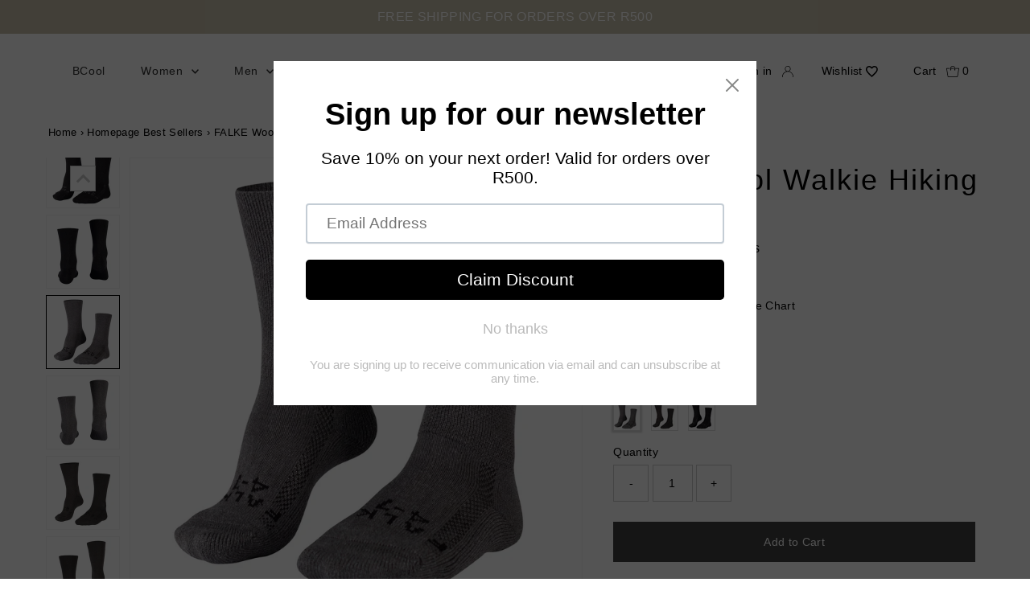

--- FILE ---
content_type: text/html; charset=utf-8
request_url: https://falke.co.za/collections/homepage-best-sellers/products/walkie
body_size: 53542
content:
<!DOCTYPE html>
<html lang="en" class="no-js" lang="en">
<head>

<script>
  window.dataLayer = window.dataLayer || [];
</script>



<!-- Google Tag Manager -->
<script>
(function(w,d,s,l,i){w[l]=w[l]||[];w[l].push({"gtm.start":
  new Date().getTime(),event:"gtm.js"});var f=d.getElementsByTagName(s)[0],
  j=d.createElement(s),dl=l!="dataLayer"?"&l="+l:"";j.async=true;j.src=
  "https://www.googletagmanager.com/gtm.js?id="+i+dl;f.parentNode.insertBefore(j,f);
})(window,document,"script","dataLayer","GTM-WJ65F96");
</script>
<!-- End Google Tag Manager -->




<script id="elevar-gtm-suite-config" type="application/json">{"gtm_id": "GTM-WJ65F96", "event_config": {"cart_reconcile": true, "cart_view": true, "checkout_complete": true, "checkout_step": true, "collection_view": true, "defers_collection_loading": false, "defers_search_results_loading": false, "product_add_to_cart": true, "product_add_to_cart_ajax": true, "product_remove_from_cart": true, "product_select": true, "product_view": true, "search_results_view": true, "user": true, "save_order_notes": false}, "gtm_suite_script": "https://cdn.shopify.com/s/files/1/0548/7814/2660/files/ecomm-code-3-0-8.js", "consent_enabled": false}</script>


  
  <!-- Global site tag (gtag.js) - Google Ads: 10868579652 -->
  <script async src="https://www.googletagmanager.com/gtag/js?id=AW-10868579652"></script>
  <script>
    window.dataLayer = window.dataLayer || [];
    function gtag(){dataLayer.push(arguments);}
    gtag('js', new Date());
  
    gtag('config', 'AW-10868579652');
  </script>
  
  


  
  <meta name="facebook-domain-verification" content="ecyszmk42y6zn50ghucsd7xsci3c5d" />
  <!-- Meta Pixel Code -->
  <meta name="google-site-verification" content="oMC2MD4_OsypHbaVuIgZc2EXc21hs2wO0GdZ3gFvx8s" />
    
  <script>
  !function(f,b,e,v,n,t,s)
  {if(f.fbq)return;n=f.fbq=function(){n.callMethod?
  n.callMethod.apply(n,arguments):n.queue.push(arguments)};
  if(!f._fbq)f._fbq=n;n.push=n;n.loaded=!0;n.version='2.0';
  n.queue=[];t=b.createElement(e);t.async=!0;
  t.src=v;s=b.getElementsByTagName(e)[0];
  s.parentNode.insertBefore(t,s)}(window, document,'script',
  'https://connect.facebook.net/en_US/fbevents.js');
  fbq('init', '2770023999745826');
  fbq('track', 'PageView');
  </script>
  <noscript><img height="1" width="1" style="display:none"
  src="https://www.facebook.com/tr?id=2770023999745826&ev=PageView&noscript=1"
  /></noscript>
  <!-- End Meta Pixel Code -->
    <meta charset="utf-8" />
    <meta name="viewport" content="width=device-width,initial-scale=1">

  <!-- Establish early connection to external domains -->
  <link rel="preconnect" href="https://cdn.shopify.com" crossorigin>
  <link rel="preconnect" href="https://fonts.shopify.com" crossorigin>
  <link rel="preconnect" href="https://monorail-edge.shopifysvc.com">
  <link rel="preconnect" href="//ajax.googleapis.com" crossorigin /><!-- Preload onDomain stylesheets and script libraries -->
  <link rel="preload" href="//falke.co.za/cdn/shop/t/5/assets/stylesheet.css?v=79573882555182792781740476231" as="style">
  <link rel="preload" as="font" href="" type="font/woff2" crossorigin>
  <link rel="preload" as="font" href="" type="font/woff2" crossorigin>
  <link rel="preload" as="font" href="" type="font/woff2" crossorigin>
  <link rel="preload" href="//falke.co.za/cdn/shop/t/5/assets/eventemitter3.min.js?v=27939738353326123541638434921" as="script">
  <link rel="preload" href="//falke.co.za/cdn/shop/t/5/assets/theme.js?v=31850443268255768581648077273" as="script">

  <link rel="shortcut icon" href="//falke.co.za/cdn/shop/files/FALKE_Favicon_32x32.png?v=1646405797" type="image/png" />
  <link rel="canonical" href="https://falke.co.za/products/walkie" />

  <title>FALKE Wool Walkie Hiking Socks &ndash; Falke South Africa</title>
  <meta name="description" content="WOOL WALKIE These socks are made for walking and with the soft, half terry cushioning and seamless toe construction, the miles will slip away in comfort. A blend of wool and Drynamix yarn helps to keep feet warm and dry. Features include: Half Cushioned – with Wool to assist with temperature regulation BCool recycled y" />

  
 <script type="application/ld+json">
   {
     "@context": "https://schema.org",
     "@type": "Product",
     "id": "walkie",
     "url": "//products/walkie",
     "image": "//falke.co.za/cdn/shop/products/falke-open-socks-4-7-black-walkie-30537205612740_1024x.jpg?v=1649334081",
     "name": "FALKE Wool Walkie Hiking Socks",
     "brand": "Falke - Open",
     "description": "WOOL WALKIE

These socks are made for walking and with the soft, half terry cushioning and seamless toe construction, the miles will slip away in comfort. A blend of wool and Drynamix yarn helps to keep feet warm and dry.
Features include:

Half Cushioned – with Wool to assist with temperature regulation
BCool recycled yarn – to keep feet cool and dry
Sensitive Cuff – for comfort, stability and support
Seamless toe – aids blister prevention
Arch Support – for added comfort and support

 
46% Wool | 46% BCool Recycled yarn | 6% Polyamide | 2% Elastane","sku": "8918-3399-09.-10","offers": {
       "@type": "Offer",
       "price": "199.00",
       "priceCurrency": "ZAR",
       "availability": "http://schema.org/InStock",
       "priceValidUntil": "2030-01-01",
       "url": "/products/walkie"
     }}
 </script>


  

<meta property="og:type" content="product">
<meta property="og:title" content="FALKE Wool Walkie Hiking Socks">
<meta property="og:url" content="https://falke.co.za/products/walkie">
<meta property="og:description" content="WOOL WALKIE

These socks are made for walking and with the soft, half terry cushioning and seamless toe construction, the miles will slip away in comfort. A blend of wool and Drynamix yarn helps to keep feet warm and dry.
Features include:

Half Cushioned – with Wool to assist with temperature regulation
BCool recycled yarn – to keep feet cool and dry
Sensitive Cuff – for comfort, stability and support
Seamless toe – aids blister prevention
Arch Support – for added comfort and support

 
46% Wool | 46% BCool Recycled yarn | 6% Polyamide | 2% Elastane">

<meta property="og:image" content="http://falke.co.za/cdn/shop/products/falke-open-socks-4-7-black-walkie-30537205612740_grande.jpg?v=1649334081">
<meta property="og:image:secure_url" content="https://falke.co.za/cdn/shop/products/falke-open-socks-4-7-black-walkie-30537205612740_grande.jpg?v=1649334081">

<meta property="og:image" content="http://falke.co.za/cdn/shop/products/falke-open-socks-walkie-30537205743812_grande.jpg?v=1649334242">
<meta property="og:image:secure_url" content="https://falke.co.za/cdn/shop/products/falke-open-socks-walkie-30537205743812_grande.jpg?v=1649334242">

<meta property="og:image" content="http://falke.co.za/cdn/shop/products/falke-open-socks-4-7-grey-walkie-30537205678276_grande.jpg?v=1649334251">
<meta property="og:image:secure_url" content="https://falke.co.za/cdn/shop/products/falke-open-socks-4-7-grey-walkie-30537205678276_grande.jpg?v=1649334251">

<meta property="og:price:amount" content="199.00">
<meta property="og:price:currency" content="ZAR">

<meta property="og:site_name" content="Falke South Africa">



<meta name="twitter:card" content="summary">


<meta name="twitter:site" content="@">


<meta name="twitter:title" content="FALKE Wool Walkie Hiking Socks">
<meta name="twitter:description" content="WOOL WALKIE

These socks are made for walking and with the soft, half terry cushioning and seamless toe construction, the miles will slip away in comfort. A blend of wool and Drynamix yarn helps to ke">
<meta name="twitter:image" content="https://falke.co.za/cdn/shop/products/falke-open-socks-4-7-black-walkie-30537205612740_large.jpg?v=1649334081">
<meta name="twitter:image:width" content="480">
<meta name="twitter:image:height" content="480">


  <style data-shopify>
:root {
    --main-family: Helvetica;
    --main-weight: 400;
    --main-style: normal;
    --main-spacing: 0.025em;
    --nav-family: Helvetica;
    --nav-weight: 400;
    --nav-style: normal;
    --nav-spacing: 0.050em;
    --heading-family: Helvetica;
    --heading-weight: 700;
    --heading-style: normal;
    --heading-spacing: 0em;
    --font-size: 14px;
    --nav-size: 14px;
    --h1-size: 36px;
    --h2-size: 36px;
    --h3-size: 30px;
    --header-wrapper-background: #ffffff;
    --background: #ffffff;
    --logo-color: #404040;
    --header: #c9c1ac;
    --hello-color: #ffffff;
    --header-icons: #ffffff;
    --header-icons-hover: #ffffff;
    --mobile-header-icons: #616161;
    --text-color: #000000;
    --link-color: #000000;
    --sale-color: #c60808;
    --dotted-color: #cccccc;
    --button-color: #404040;
    --button-hover: #616161;
    --button-text: #ffffff;
    --secondary-button-color: #404040;
    --secondary-button-hover: #616161;
    --secondary-button-text: #ffffff;
    --direction-color: #a4a4a4;
    --direction-background: rgba(0,0,0,0);
    --direction-hover: rgba(0,0,0,0);
    --footer-background: #1a1819;
    --footer-text: #ffffff;
    --footer-icons-color: #ffffff;
    --footer-input: #ffffff;
    --footer-input-text: #000000;
    --footer-button: #000000;
    --footer-button-text: #ffffff;
    --nav-color: #313131;
    --nav-hover-color: rgba(0,0,0,0);
    --nav-background-color: #ffffff;
    --nav-hover-link-color: #616161;
    --nav-border-color: rgba(0,0,0,0);
    --dropdown-background-color: #ffffff;
    --dropdown-link-color: #000000;
    --dropdown-link-hover-color: #796b62;
    --dropdown-min-width: 220px;
    --free-shipping-bg: #616161;
    --free-shipping-text: #ffffff;
    --error-color: #c60808;
    --error-color-light: #fdd0d0;
    --swatch-height: 40px;
    --swatch-width: 44px;
    --tool-tip-width: -20;
    --icon-border-color: #e6e6e6;
    --select-arrow-bg: url(//falke.co.za/cdn/shop/t/5/assets/select-arrow.png?v=51820859194825052531649332067);
    --keyboard-focus-color: #ffffff;
    --keyboard-focus-border-style: solid;
    --keyboard-focus-border-weight: 1;
    --price-unit-price: #999999;
    --color-filter-size: 20px;
    --color-body-text: var(--text-color);
    --color-body: var(--background);
    --color-bg: var(--background);
    --section-margins: 10px;

    --star-active: rgb(0, 0, 0);
    --star-inactive: rgb(204, 204, 204);

    
      --button-corners: 0;
    

  }
  @media (max-width: 740px) {
    :root {
      --font-size: calc(14px - (14px * 0.15));
      --nav-size: calc(14px - (14px * 0.15));
      --h1-size: calc(36px - (36px * 0.15));
      --h2-size: calc(36px - (36px * 0.15));
      --h3-size: calc(30px - (30px * 0.15));
      --collection-item-image-height: 220px;
    }
  }
  @media screen and (min-width: 741px) and (max-width: 1220px) {
    :root {
        --collection-item-image-height: 320px;
    }
  }
  @media screen and (min-width: 1221px) {
    :root {
        --collection-item-image-height: 450px;
    }
  }
</style>


  <link rel="stylesheet" href="//falke.co.za/cdn/shop/t/5/assets/stylesheet.css?v=79573882555182792781740476231" type="text/css">

  <style>
  
  
  
  
  
  
  </style>

   
  
  <script>window.performance && window.performance.mark && window.performance.mark('shopify.content_for_header.start');</script><meta name="google-site-verification" content="oMC2MD4_OsypHbaVuIgZc2EXc21hs2wO0GdZ3gFvx8s">
<meta id="shopify-digital-wallet" name="shopify-digital-wallet" content="/54878142660/digital_wallets/dialog">
<link rel="alternate" type="application/json+oembed" href="https://falke.co.za/products/walkie.oembed">
<script async="async" src="/checkouts/internal/preloads.js?locale=en-ZA"></script>
<script id="shopify-features" type="application/json">{"accessToken":"a8f0aa6f0e2c193611387af9f1f7f4f9","betas":["rich-media-storefront-analytics"],"domain":"falke.co.za","predictiveSearch":true,"shopId":54878142660,"locale":"en"}</script>
<script>var Shopify = Shopify || {};
Shopify.shop = "falkeza.myshopify.com";
Shopify.locale = "en";
Shopify.currency = {"active":"ZAR","rate":"1.0"};
Shopify.country = "ZA";
Shopify.theme = {"name":"Falke Online 2.0","id":127894126788,"schema_name":"Testament","schema_version":"8.6","theme_store_id":623,"role":"main"};
Shopify.theme.handle = "null";
Shopify.theme.style = {"id":null,"handle":null};
Shopify.cdnHost = "falke.co.za/cdn";
Shopify.routes = Shopify.routes || {};
Shopify.routes.root = "/";</script>
<script type="module">!function(o){(o.Shopify=o.Shopify||{}).modules=!0}(window);</script>
<script>!function(o){function n(){var o=[];function n(){o.push(Array.prototype.slice.apply(arguments))}return n.q=o,n}var t=o.Shopify=o.Shopify||{};t.loadFeatures=n(),t.autoloadFeatures=n()}(window);</script>
<script id="shop-js-analytics" type="application/json">{"pageType":"product"}</script>
<script defer="defer" async type="module" src="//falke.co.za/cdn/shopifycloud/shop-js/modules/v2/client.init-shop-cart-sync_BT-GjEfc.en.esm.js"></script>
<script defer="defer" async type="module" src="//falke.co.za/cdn/shopifycloud/shop-js/modules/v2/chunk.common_D58fp_Oc.esm.js"></script>
<script defer="defer" async type="module" src="//falke.co.za/cdn/shopifycloud/shop-js/modules/v2/chunk.modal_xMitdFEc.esm.js"></script>
<script type="module">
  await import("//falke.co.za/cdn/shopifycloud/shop-js/modules/v2/client.init-shop-cart-sync_BT-GjEfc.en.esm.js");
await import("//falke.co.za/cdn/shopifycloud/shop-js/modules/v2/chunk.common_D58fp_Oc.esm.js");
await import("//falke.co.za/cdn/shopifycloud/shop-js/modules/v2/chunk.modal_xMitdFEc.esm.js");

  window.Shopify.SignInWithShop?.initShopCartSync?.({"fedCMEnabled":true,"windoidEnabled":true});

</script>
<script>(function() {
  var isLoaded = false;
  function asyncLoad() {
    if (isLoaded) return;
    isLoaded = true;
    var urls = ["https:\/\/load.csell.co\/assets\/js\/cross-sell.js?shop=falkeza.myshopify.com","https:\/\/load.csell.co\/assets\/v2\/js\/core\/xsell.js?shop=falkeza.myshopify.com","https:\/\/rio.pwztag.com\/rio.js?shop=falkeza.myshopify.com","https:\/\/static.returngo.ai\/master.returngo.ai\/returngo.min.js?shop=falkeza.myshopify.com","https:\/\/zooomyapps.com\/wishlist\/ZooomyOrders.js?shop=falkeza.myshopify.com","https:\/\/instafeed.nfcube.com\/cdn\/15b09087e38f6c56ddab2ab30b30cdab.js?shop=falkeza.myshopify.com","https:\/\/gcc.metizapps.com\/assets\/js\/app.js?shop=falkeza.myshopify.com","https:\/\/cdn.shopify.com\/s\/files\/1\/0548\/7814\/2660\/t\/5\/assets\/pop_54878142660.js?v=1670925595\u0026shop=falkeza.myshopify.com","https:\/\/example.com\/my_script.js?shop=falkeza.myshopify.com","https:\/\/example.com\/my_script.js?shop=falkeza.myshopify.com","https:\/\/example.com\/my_script.js?shop=falkeza.myshopify.com"];
    for (var i = 0; i < urls.length; i++) {
      var s = document.createElement('script');
      s.type = 'text/javascript';
      s.async = true;
      s.src = urls[i];
      var x = document.getElementsByTagName('script')[0];
      x.parentNode.insertBefore(s, x);
    }
  };
  if(window.attachEvent) {
    window.attachEvent('onload', asyncLoad);
  } else {
    window.addEventListener('load', asyncLoad, false);
  }
})();</script>
<script id="__st">var __st={"a":54878142660,"offset":7200,"reqid":"6dad1614-ee3b-4cc5-afc6-1e707ca18ba2-1769310032","pageurl":"falke.co.za\/collections\/homepage-best-sellers\/products\/walkie","u":"c4a51ae853b0","p":"product","rtyp":"product","rid":6878508351684};</script>
<script>window.ShopifyPaypalV4VisibilityTracking = true;</script>
<script id="captcha-bootstrap">!function(){'use strict';const t='contact',e='account',n='new_comment',o=[[t,t],['blogs',n],['comments',n],[t,'customer']],c=[[e,'customer_login'],[e,'guest_login'],[e,'recover_customer_password'],[e,'create_customer']],r=t=>t.map((([t,e])=>`form[action*='/${t}']:not([data-nocaptcha='true']) input[name='form_type'][value='${e}']`)).join(','),a=t=>()=>t?[...document.querySelectorAll(t)].map((t=>t.form)):[];function s(){const t=[...o],e=r(t);return a(e)}const i='password',u='form_key',d=['recaptcha-v3-token','g-recaptcha-response','h-captcha-response',i],f=()=>{try{return window.sessionStorage}catch{return}},m='__shopify_v',_=t=>t.elements[u];function p(t,e,n=!1){try{const o=window.sessionStorage,c=JSON.parse(o.getItem(e)),{data:r}=function(t){const{data:e,action:n}=t;return t[m]||n?{data:e,action:n}:{data:t,action:n}}(c);for(const[e,n]of Object.entries(r))t.elements[e]&&(t.elements[e].value=n);n&&o.removeItem(e)}catch(o){console.error('form repopulation failed',{error:o})}}const l='form_type',E='cptcha';function T(t){t.dataset[E]=!0}const w=window,h=w.document,L='Shopify',v='ce_forms',y='captcha';let A=!1;((t,e)=>{const n=(g='f06e6c50-85a8-45c8-87d0-21a2b65856fe',I='https://cdn.shopify.com/shopifycloud/storefront-forms-hcaptcha/ce_storefront_forms_captcha_hcaptcha.v1.5.2.iife.js',D={infoText:'Protected by hCaptcha',privacyText:'Privacy',termsText:'Terms'},(t,e,n)=>{const o=w[L][v],c=o.bindForm;if(c)return c(t,g,e,D).then(n);var r;o.q.push([[t,g,e,D],n]),r=I,A||(h.body.append(Object.assign(h.createElement('script'),{id:'captcha-provider',async:!0,src:r})),A=!0)});var g,I,D;w[L]=w[L]||{},w[L][v]=w[L][v]||{},w[L][v].q=[],w[L][y]=w[L][y]||{},w[L][y].protect=function(t,e){n(t,void 0,e),T(t)},Object.freeze(w[L][y]),function(t,e,n,w,h,L){const[v,y,A,g]=function(t,e,n){const i=e?o:[],u=t?c:[],d=[...i,...u],f=r(d),m=r(i),_=r(d.filter((([t,e])=>n.includes(e))));return[a(f),a(m),a(_),s()]}(w,h,L),I=t=>{const e=t.target;return e instanceof HTMLFormElement?e:e&&e.form},D=t=>v().includes(t);t.addEventListener('submit',(t=>{const e=I(t);if(!e)return;const n=D(e)&&!e.dataset.hcaptchaBound&&!e.dataset.recaptchaBound,o=_(e),c=g().includes(e)&&(!o||!o.value);(n||c)&&t.preventDefault(),c&&!n&&(function(t){try{if(!f())return;!function(t){const e=f();if(!e)return;const n=_(t);if(!n)return;const o=n.value;o&&e.removeItem(o)}(t);const e=Array.from(Array(32),(()=>Math.random().toString(36)[2])).join('');!function(t,e){_(t)||t.append(Object.assign(document.createElement('input'),{type:'hidden',name:u})),t.elements[u].value=e}(t,e),function(t,e){const n=f();if(!n)return;const o=[...t.querySelectorAll(`input[type='${i}']`)].map((({name:t})=>t)),c=[...d,...o],r={};for(const[a,s]of new FormData(t).entries())c.includes(a)||(r[a]=s);n.setItem(e,JSON.stringify({[m]:1,action:t.action,data:r}))}(t,e)}catch(e){console.error('failed to persist form',e)}}(e),e.submit())}));const S=(t,e)=>{t&&!t.dataset[E]&&(n(t,e.some((e=>e===t))),T(t))};for(const o of['focusin','change'])t.addEventListener(o,(t=>{const e=I(t);D(e)&&S(e,y())}));const B=e.get('form_key'),M=e.get(l),P=B&&M;t.addEventListener('DOMContentLoaded',(()=>{const t=y();if(P)for(const e of t)e.elements[l].value===M&&p(e,B);[...new Set([...A(),...v().filter((t=>'true'===t.dataset.shopifyCaptcha))])].forEach((e=>S(e,t)))}))}(h,new URLSearchParams(w.location.search),n,t,e,['guest_login'])})(!0,!0)}();</script>
<script integrity="sha256-4kQ18oKyAcykRKYeNunJcIwy7WH5gtpwJnB7kiuLZ1E=" data-source-attribution="shopify.loadfeatures" defer="defer" src="//falke.co.za/cdn/shopifycloud/storefront/assets/storefront/load_feature-a0a9edcb.js" crossorigin="anonymous"></script>
<script data-source-attribution="shopify.dynamic_checkout.dynamic.init">var Shopify=Shopify||{};Shopify.PaymentButton=Shopify.PaymentButton||{isStorefrontPortableWallets:!0,init:function(){window.Shopify.PaymentButton.init=function(){};var t=document.createElement("script");t.src="https://falke.co.za/cdn/shopifycloud/portable-wallets/latest/portable-wallets.en.js",t.type="module",document.head.appendChild(t)}};
</script>
<script data-source-attribution="shopify.dynamic_checkout.buyer_consent">
  function portableWalletsHideBuyerConsent(e){var t=document.getElementById("shopify-buyer-consent"),n=document.getElementById("shopify-subscription-policy-button");t&&n&&(t.classList.add("hidden"),t.setAttribute("aria-hidden","true"),n.removeEventListener("click",e))}function portableWalletsShowBuyerConsent(e){var t=document.getElementById("shopify-buyer-consent"),n=document.getElementById("shopify-subscription-policy-button");t&&n&&(t.classList.remove("hidden"),t.removeAttribute("aria-hidden"),n.addEventListener("click",e))}window.Shopify?.PaymentButton&&(window.Shopify.PaymentButton.hideBuyerConsent=portableWalletsHideBuyerConsent,window.Shopify.PaymentButton.showBuyerConsent=portableWalletsShowBuyerConsent);
</script>
<script data-source-attribution="shopify.dynamic_checkout.cart.bootstrap">document.addEventListener("DOMContentLoaded",(function(){function t(){return document.querySelector("shopify-accelerated-checkout-cart, shopify-accelerated-checkout")}if(t())Shopify.PaymentButton.init();else{new MutationObserver((function(e,n){t()&&(Shopify.PaymentButton.init(),n.disconnect())})).observe(document.body,{childList:!0,subtree:!0})}}));
</script>

<script>window.performance && window.performance.mark && window.performance.mark('shopify.content_for_header.end');</script>
  
  <script src="https://kit.fontawesome.com/23ef918e20.js" crossorigin="anonymous"></script>
  
  

<script>
  var __productWizRioProduct = {"id":6878508351684,"title":"FALKE Wool Walkie Hiking Socks","handle":"walkie","description":"\u003ch3 style=\"text-align: center;\"\u003eWOOL WALKIE\u003cstrong\u003e\u003cbr\u003e\u003c\/strong\u003e\n\u003c\/h3\u003e\n\u003cp style=\"text-align: center;\"\u003eThese socks are made for walking and with the soft, half terry cushioning and seamless toe construction, the miles will slip away in comfort. A blend of wool and Drynamix yarn helps to keep feet warm and dry.\u003c\/p\u003e\n\u003cp style=\"text-align: center;\"\u003e\u003cstrong\u003eFeatures include:\u003c\/strong\u003e\u003c\/p\u003e\n\u003cul style=\"text-align: center;\"\u003e\n\u003cli\u003eHalf Cushioned – with Wool to assist with temperature regulation\u003c\/li\u003e\n\u003cli\u003eBCool recycled yarn – to keep feet cool and dry\u003c\/li\u003e\n\u003cli\u003eSensitive Cuff – for comfort, stability and support\u003c\/li\u003e\n\u003cli\u003eSeamless toe – aids blister prevention\u003c\/li\u003e\n\u003cli\u003eArch Support – for added comfort and support\u003c\/li\u003e\n\u003c\/ul\u003e\n\u003cp\u003e\u003cspan style=\"text-align: center;\"\u003e \u003c\/span\u003e\u003c\/p\u003e\n\u003cp style=\"text-align: center;\"\u003e46% Wool | 46% BCool Recycled yarn | 6% Polyamide | 2% Elastane\u003c\/p\u003e","published_at":"2021-09-13T10:16:58+02:00","created_at":"2021-09-13T10:16:58+02:00","vendor":"Falke - Open","type":"Socks","tags":["anklet","black","End of Season Sale","everyday sport","hike","Hiking","Other","Outdoor Socks","socks","sport","unisex"],"price":19900,"price_min":19900,"price_max":19900,"available":true,"price_varies":false,"compare_at_price":19900,"compare_at_price_min":19900,"compare_at_price_max":19900,"compare_at_price_varies":false,"variants":[{"id":40611989225668,"title":"4-7 \/ GREY","option1":"4-7","option2":"GREY","option3":null,"sku":"8918-3399-09.-10","requires_shipping":true,"taxable":true,"featured_image":{"id":31590161580228,"product_id":6878508351684,"position":3,"created_at":"2022-04-07T14:24:11+02:00","updated_at":"2022-04-07T14:24:11+02:00","alt":"Falke - Open Socks 4-7 \/ GREY WALKIE","width":2400,"height":2400,"src":"\/\/falke.co.za\/cdn\/shop\/products\/falke-open-socks-4-7-grey-walkie-30537205678276.jpg?v=1649334251","variant_ids":[40611989225668,40611989291204]},"available":true,"name":"FALKE Wool Walkie Hiking Socks - 4-7 \/ GREY","public_title":"4-7 \/ GREY","options":["4-7","GREY"],"price":19900,"weight":0,"compare_at_price":19900,"inventory_management":"shopify","barcode":"Active","featured_media":{"alt":"Falke - Open Socks 4-7 \/ GREY WALKIE","id":23892733788356,"position":3,"preview_image":{"aspect_ratio":1.0,"height":2400,"width":2400,"src":"\/\/falke.co.za\/cdn\/shop\/products\/falke-open-socks-4-7-grey-walkie-30537205678276.jpg?v=1649334251"}},"requires_selling_plan":false,"selling_plan_allocations":[]},{"id":40611988996292,"title":"4-7 \/ WALNUT","option1":"4-7","option2":"WALNUT","option3":null,"sku":"8918-0331-09.-10","requires_shipping":true,"taxable":true,"featured_image":{"id":33431468376260,"product_id":6878508351684,"position":5,"created_at":"2022-11-02T17:05:54+02:00","updated_at":"2022-11-02T17:05:54+02:00","alt":null,"width":1200,"height":1200,"src":"\/\/falke.co.za\/cdn\/shop\/products\/8918-0331Front.jpg?v=1667401554","variant_ids":[40611988996292,40611989029060]},"available":true,"name":"FALKE Wool Walkie Hiking Socks - 4-7 \/ WALNUT","public_title":"4-7 \/ WALNUT","options":["4-7","WALNUT"],"price":19900,"weight":0,"compare_at_price":19900,"inventory_management":"shopify","barcode":"Active","featured_media":{"alt":null,"id":25751907926212,"position":5,"preview_image":{"aspect_ratio":1.0,"height":1200,"width":1200,"src":"\/\/falke.co.za\/cdn\/shop\/products\/8918-0331Front.jpg?v=1667401554"}},"requires_selling_plan":false,"selling_plan_allocations":[]},{"id":40611988078788,"title":"4-7 \/ BLACK","option1":"4-7","option2":"BLACK","option3":null,"sku":"8918-0300-09.-10","requires_shipping":true,"taxable":true,"featured_image":{"id":31590135300292,"product_id":6878508351684,"position":1,"created_at":"2022-04-07T14:21:21+02:00","updated_at":"2022-04-07T14:21:21+02:00","alt":"Falke - Open Socks 4-7 \/ BLACK WALKIE","width":2400,"height":2400,"src":"\/\/falke.co.za\/cdn\/shop\/products\/falke-open-socks-4-7-black-walkie-30537205612740.jpg?v=1649334081","variant_ids":[40611988078788,40611988963524]},"available":true,"name":"FALKE Wool Walkie Hiking Socks - 4-7 \/ BLACK","public_title":"4-7 \/ BLACK","options":["4-7","BLACK"],"price":19900,"weight":0,"compare_at_price":19900,"inventory_management":"shopify","barcode":"Active","featured_media":{"alt":"Falke - Open Socks 4-7 \/ BLACK WALKIE","id":23892707344580,"position":1,"preview_image":{"aspect_ratio":1.0,"height":2400,"width":2400,"src":"\/\/falke.co.za\/cdn\/shop\/products\/falke-open-socks-4-7-black-walkie-30537205612740.jpg?v=1649334081"}},"requires_selling_plan":false,"selling_plan_allocations":[]},{"id":40611989291204,"title":"8-12 \/ GREY","option1":"8-12","option2":"GREY","option3":null,"sku":"8918-3399-12.-10","requires_shipping":true,"taxable":true,"featured_image":{"id":31590161580228,"product_id":6878508351684,"position":3,"created_at":"2022-04-07T14:24:11+02:00","updated_at":"2022-04-07T14:24:11+02:00","alt":"Falke - Open Socks 4-7 \/ GREY WALKIE","width":2400,"height":2400,"src":"\/\/falke.co.za\/cdn\/shop\/products\/falke-open-socks-4-7-grey-walkie-30537205678276.jpg?v=1649334251","variant_ids":[40611989225668,40611989291204]},"available":true,"name":"FALKE Wool Walkie Hiking Socks - 8-12 \/ GREY","public_title":"8-12 \/ GREY","options":["8-12","GREY"],"price":19900,"weight":0,"compare_at_price":19900,"inventory_management":"shopify","barcode":"Active","featured_media":{"alt":"Falke - Open Socks 4-7 \/ GREY WALKIE","id":23892733788356,"position":3,"preview_image":{"aspect_ratio":1.0,"height":2400,"width":2400,"src":"\/\/falke.co.za\/cdn\/shop\/products\/falke-open-socks-4-7-grey-walkie-30537205678276.jpg?v=1649334251"}},"requires_selling_plan":false,"selling_plan_allocations":[]},{"id":40611989029060,"title":"8-12 \/ WALNUT","option1":"8-12","option2":"WALNUT","option3":null,"sku":"8918-0331-12.-10","requires_shipping":true,"taxable":true,"featured_image":{"id":33431468376260,"product_id":6878508351684,"position":5,"created_at":"2022-11-02T17:05:54+02:00","updated_at":"2022-11-02T17:05:54+02:00","alt":null,"width":1200,"height":1200,"src":"\/\/falke.co.za\/cdn\/shop\/products\/8918-0331Front.jpg?v=1667401554","variant_ids":[40611988996292,40611989029060]},"available":true,"name":"FALKE Wool Walkie Hiking Socks - 8-12 \/ WALNUT","public_title":"8-12 \/ WALNUT","options":["8-12","WALNUT"],"price":19900,"weight":0,"compare_at_price":19900,"inventory_management":"shopify","barcode":"Active","featured_media":{"alt":null,"id":25751907926212,"position":5,"preview_image":{"aspect_ratio":1.0,"height":1200,"width":1200,"src":"\/\/falke.co.za\/cdn\/shop\/products\/8918-0331Front.jpg?v=1667401554"}},"requires_selling_plan":false,"selling_plan_allocations":[]},{"id":40611988963524,"title":"8-12 \/ BLACK","option1":"8-12","option2":"BLACK","option3":null,"sku":"8918-0300-12.-10","requires_shipping":true,"taxable":true,"featured_image":{"id":31590135300292,"product_id":6878508351684,"position":1,"created_at":"2022-04-07T14:21:21+02:00","updated_at":"2022-04-07T14:21:21+02:00","alt":"Falke - Open Socks 4-7 \/ BLACK WALKIE","width":2400,"height":2400,"src":"\/\/falke.co.za\/cdn\/shop\/products\/falke-open-socks-4-7-black-walkie-30537205612740.jpg?v=1649334081","variant_ids":[40611988078788,40611988963524]},"available":true,"name":"FALKE Wool Walkie Hiking Socks - 8-12 \/ BLACK","public_title":"8-12 \/ BLACK","options":["8-12","BLACK"],"price":19900,"weight":0,"compare_at_price":19900,"inventory_management":"shopify","barcode":"Active","featured_media":{"alt":"Falke - Open Socks 4-7 \/ BLACK WALKIE","id":23892707344580,"position":1,"preview_image":{"aspect_ratio":1.0,"height":2400,"width":2400,"src":"\/\/falke.co.za\/cdn\/shop\/products\/falke-open-socks-4-7-black-walkie-30537205612740.jpg?v=1649334081"}},"requires_selling_plan":false,"selling_plan_allocations":[]}],"images":["\/\/falke.co.za\/cdn\/shop\/products\/falke-open-socks-4-7-black-walkie-30537205612740.jpg?v=1649334081","\/\/falke.co.za\/cdn\/shop\/products\/falke-open-socks-walkie-30537205743812.jpg?v=1649334242","\/\/falke.co.za\/cdn\/shop\/products\/falke-open-socks-4-7-grey-walkie-30537205678276.jpg?v=1649334251","\/\/falke.co.za\/cdn\/shop\/products\/falke-open-socks-walkie-30537205579972.jpg?v=1649334254","\/\/falke.co.za\/cdn\/shop\/products\/8918-0331Front.jpg?v=1667401554","\/\/falke.co.za\/cdn\/shop\/products\/8918-0331Back.jpg?v=1667401699"],"featured_image":"\/\/falke.co.za\/cdn\/shop\/products\/falke-open-socks-4-7-black-walkie-30537205612740.jpg?v=1649334081","options":["Size","Colour"],"media":[{"alt":"Falke - Open Socks 4-7 \/ BLACK WALKIE","id":23892707344580,"position":1,"preview_image":{"aspect_ratio":1.0,"height":2400,"width":2400,"src":"\/\/falke.co.za\/cdn\/shop\/products\/falke-open-socks-4-7-black-walkie-30537205612740.jpg?v=1649334081"},"aspect_ratio":1.0,"height":2400,"media_type":"image","src":"\/\/falke.co.za\/cdn\/shop\/products\/falke-open-socks-4-7-black-walkie-30537205612740.jpg?v=1649334081","width":2400},{"alt":"Falke - Open Socks WALKIE","id":23892732674244,"position":2,"preview_image":{"aspect_ratio":1.0,"height":2400,"width":2400,"src":"\/\/falke.co.za\/cdn\/shop\/products\/falke-open-socks-walkie-30537205743812.jpg?v=1649334242"},"aspect_ratio":1.0,"height":2400,"media_type":"image","src":"\/\/falke.co.za\/cdn\/shop\/products\/falke-open-socks-walkie-30537205743812.jpg?v=1649334242","width":2400},{"alt":"Falke - Open Socks 4-7 \/ GREY WALKIE","id":23892733788356,"position":3,"preview_image":{"aspect_ratio":1.0,"height":2400,"width":2400,"src":"\/\/falke.co.za\/cdn\/shop\/products\/falke-open-socks-4-7-grey-walkie-30537205678276.jpg?v=1649334251"},"aspect_ratio":1.0,"height":2400,"media_type":"image","src":"\/\/falke.co.za\/cdn\/shop\/products\/falke-open-socks-4-7-grey-walkie-30537205678276.jpg?v=1649334251","width":2400},{"alt":"Falke - Open Socks WALKIE","id":23892734771396,"position":4,"preview_image":{"aspect_ratio":1.0,"height":2400,"width":2400,"src":"\/\/falke.co.za\/cdn\/shop\/products\/falke-open-socks-walkie-30537205579972.jpg?v=1649334254"},"aspect_ratio":1.0,"height":2400,"media_type":"image","src":"\/\/falke.co.za\/cdn\/shop\/products\/falke-open-socks-walkie-30537205579972.jpg?v=1649334254","width":2400},{"alt":null,"id":25751907926212,"position":5,"preview_image":{"aspect_ratio":1.0,"height":1200,"width":1200,"src":"\/\/falke.co.za\/cdn\/shop\/products\/8918-0331Front.jpg?v=1667401554"},"aspect_ratio":1.0,"height":1200,"media_type":"image","src":"\/\/falke.co.za\/cdn\/shop\/products\/8918-0331Front.jpg?v=1667401554","width":1200},{"alt":null,"id":25751920607428,"position":6,"preview_image":{"aspect_ratio":1.0,"height":1200,"width":1200,"src":"\/\/falke.co.za\/cdn\/shop\/products\/8918-0331Back.jpg?v=1667401699"},"aspect_ratio":1.0,"height":1200,"media_type":"image","src":"\/\/falke.co.za\/cdn\/shop\/products\/8918-0331Back.jpg?v=1667401699","width":1200}],"requires_selling_plan":false,"selling_plan_groups":[],"content":"\u003ch3 style=\"text-align: center;\"\u003eWOOL WALKIE\u003cstrong\u003e\u003cbr\u003e\u003c\/strong\u003e\n\u003c\/h3\u003e\n\u003cp style=\"text-align: center;\"\u003eThese socks are made for walking and with the soft, half terry cushioning and seamless toe construction, the miles will slip away in comfort. A blend of wool and Drynamix yarn helps to keep feet warm and dry.\u003c\/p\u003e\n\u003cp style=\"text-align: center;\"\u003e\u003cstrong\u003eFeatures include:\u003c\/strong\u003e\u003c\/p\u003e\n\u003cul style=\"text-align: center;\"\u003e\n\u003cli\u003eHalf Cushioned – with Wool to assist with temperature regulation\u003c\/li\u003e\n\u003cli\u003eBCool recycled yarn – to keep feet cool and dry\u003c\/li\u003e\n\u003cli\u003eSensitive Cuff – for comfort, stability and support\u003c\/li\u003e\n\u003cli\u003eSeamless toe – aids blister prevention\u003c\/li\u003e\n\u003cli\u003eArch Support – for added comfort and support\u003c\/li\u003e\n\u003c\/ul\u003e\n\u003cp\u003e\u003cspan style=\"text-align: center;\"\u003e \u003c\/span\u003e\u003c\/p\u003e\n\u003cp style=\"text-align: center;\"\u003e46% Wool | 46% BCool Recycled yarn | 6% Polyamide | 2% Elastane\u003c\/p\u003e"};
  if (typeof __productWizRioProduct === 'object' && __productWizRioProduct !== null) {
    __productWizRioProduct.options = [{"name":"Size","position":1,"values":["4-7","8-12"]},{"name":"Colour","position":2,"values":["GREY","WALNUT","BLACK"]}];
  }
  var __productWizRioHasOnlyDefaultVariant = false;
  var __productWizRioAssets = null;
  if (typeof __productWizRioAssets === 'string') {
    __productWizRioAssets = JSON.parse(__productWizRioAssets);
  }
  var __productWizRioVariantImages = null;
  var __productWizRioProductOptions = null;
  var __productWizRioProductOptionsSettings = {"outOfStockI18n":"Out of stock","productOptionsCenteredOnMobile":true};
  var __productWizRioShop = null;
  var __productWizRioProductOptionsShop = null;
  var __productWizRioProductGallery = {"disabled":false};
  var __productWizRio = {};
  var __productWizRioOptions = {};
  __productWizRio.moneyFormat = "R {{amount}}";
  __productWizRio.moneyFormatWithCurrency = "R {{amount}} ZAR";
  /*rio-start*/
  __productWizRio.theme = 'testament';
  (function() {
    function insertGalleryPlaceholder(e,t){try{var i=__productWizRio.config["breakpoint"];const s="string"==typeof i&&window.matchMedia(`(min-width:${i})`).matches,c=__productWizRio.config[s?"desktop":"mobile"]["vertical"];var o=(()=>{const t=e=>{e=("model"===e.media_type?e.preview_image:e).aspect_ratio;return 1/("number"==typeof e?e:1)};var i=new URL(document.location).searchParams.get("variant")||null;const o=(e=>{const{productRio:t,product:i}=__productWizRio;let o=e;if("string"==typeof o&&(i.variants.find(e=>""+e.id===o)||(o=null)),"string"!=typeof o&&(n=i.variants.find(e=>e.available),o=n?""+n.id:""+i.variants[0].id),!Array.isArray(t)){var l=0<i.media.length?i.media[0]:null,n=i.variants.find(e=>""+e.id===o);if(n){const r=n.featured_media?n.featured_media.id:null;if(r){n=i.media.find(e=>e.id===r);if(n)return n}}return l}{const a=t.find(e=>e.id===o);if(a&&Array.isArray(a.media)&&0<a.media.length)if(c){const d=[];if(a.media.forEach(t=>{var e=i.media.find(e=>""+e.id===t);e&&d.push(e)}),0<d.length)return d}else{const s=a.media[0];l=i.media.find(e=>""+e.id===s);if(l)return l}}return null})(i);if(Array.isArray(o)){i=o.map(e=>t(e));let e=1;return 0<i.length&&(i=Math.max(...i),Number.isFinite(i)&&(e=i)),(100*e).toFixed(3)+"%"}return o?(100*t(o)).toFixed(3)+"%":null})();if("string"!=typeof o)return void console.log("Rio: Gallery placeholder gallery ratio could not be found. Bailing out.");var l=(e=>{var t=__productWizRio.config[s?"desktop":"mobile"]["thumbnails"];if("object"==typeof t){var{orientation:i,container:o,thumbnailWidth:t}=t;if("left"===i||"right"===i){e=Number.parseFloat(e);if(Number.isFinite(e)){e=e/100;if("number"==typeof o){const l=100*o*e;return l.toFixed(3)+"%"}if("number"==typeof t)return t*e+"px"}}}return null})(o),n="string"==typeof l?`calc(${o} - ${l})`:o,r=(()=>{const e=__productWizRio.config[s?"desktop":"mobile"]["maxHeight"];return"string"==typeof e&&e.endsWith("px")&&!c?e:null})(),a="string"==typeof r?`min(${n}, ${r})`:n;const p=document.createElement("div");p.style.display="block",p.style.marginTop="-50px",p.style.pointerEvents="none",p.style.paddingBottom=`calc(${a} + 100px)`,console.log("Rio: Gallery placeholder scale: "+p.style.paddingBottom),p.style.boxSizing="border-box",e.appendChild(p);const g=()=>{p.style.position="absolute",p.style.top=0,p.style.zIndex=-2147483647};document.addEventListener("DOMContentLoaded",()=>{try{0===p.clientHeight&&(console.log("Rio: Gallery placeholder height is 0"),g());var e=`${0===p.clientHeight?window.innerHeight:p.clientHeight}px`;p.style.paddingBottom=null,p.style.overflow="hidden",p.style.height=e,console.log("Rio: Gallery placeholder height: "+p.style.height);const i=document.createElement("span");i.style.wordBreak="break-all",i.style.fontSize="20px",i.style.lineHeight=0,i.style.userSelect="none";let t="";for(let e=0;e<1e4;e+=1)t+="  ";i.innerText=t,p.appendChild(i)}catch(e){console.log("Rio: failed to insert gallery placeholder (2)"),console.log(e)}});const u=new MutationObserver(()=>{try{u.disconnect(),console.log("Rio: rio-media-gallery inflated"),g()}catch(e){console.log("Rio: failed to insert gallery placeholder (3)"),console.log(e)}});var d={childList:!0,subtree:!0};u.observe(t,d),window.addEventListener("load",()=>{try{e.removeChild(p)}catch(e){console.log("Rio: failed to remove gallery placeholder"),console.log(e)}})}catch(e){console.log("Rio: failed to insert gallery placeholder"),console.log(e)}}
    __productWizRio.renderQueue = [];

__productWizRio.queueRender = (...params) => {
  __productWizRio.renderQueue.push(params);

  if (typeof __productWizRio.processRenderQueue === 'function') {
    __productWizRio.processRenderQueue();
  }
};

__productWizRioOptions.renderQueue = [];

__productWizRioOptions.queueRender = (...params) => {
  __productWizRioOptions.renderQueue.push(params);

  if (typeof __productWizRioOptions.processRenderQueue === 'function') {
    __productWizRioOptions.processRenderQueue();
  }
};

function debugLog(...x) {
  console.log(...x);
}

function insertRioOptionsTitleStyle(style) {
  let str = '';

  for (const key of Object.keys(style)) {
    str += `${key}:${style[key]};`;
  }

  const styleElem = document.createElement('style');
  styleElem.textContent = `.rio-product-option-title{${str}}`;
  document.head.appendChild(styleElem);
}

function getComputedStyle(selectorStr, props) {
  return new Promise(resolve => {
    const func = () => {
      if (typeof selectorStr !== 'string' || !Array.isArray(props)) {
        return null;
      }

      const selectors = selectorStr.split('/');
      let root = null;
      let child = null;

      for (const selector of selectors) {
        const isClassName = selector.startsWith('.');
        const isId = selector.startsWith('#');
        const isIdOrClassName = isClassName || isId;
        const name = isIdOrClassName ? selector.substring(1) : selector;
        const element = document.createElement(isIdOrClassName ? 'div' : name);

        if (isClassName) {
          element.classList.add(name);
        }

        if (isId) {
          element.id = name;
        }

        if (root === null) {
          root = element;
        } else {
          child.appendChild(element);
        }

        child = element;
      }

      if (root === null) {
        return null;
      }

      root.style.position = 'absolute';
      root.style.zIndex = -100000;
      const style = {};
      document.body.appendChild(root);
      const computedStyle = window.getComputedStyle(child);

      for (const prop of props) {
        style[prop] = computedStyle.getPropertyValue(prop);
      }

      document.body.removeChild(root);
      return style;
    };

    const safeFunc = () => {
      try {
        return func();
      } catch (err) {
        debugLog(err);
        return null;
      }
    };

    if (document.readyState === 'loading') {
      document.addEventListener('DOMContentLoaded', () => {
        resolve(safeFunc());
      });
    } else {
      resolve(safeFunc());
    }
  });
}

function escapeSelector(selector) {
  if (typeof selector !== 'string') {
    return selector;
  }

  return selector.replace(/"/g, '\\"');
}

function descendantQuerySelector(child, selector) {
  if (!child || typeof selector !== 'string') {
    return null;
  }

  let node = child.parentNode;

  while (node) {
    if (typeof node.matches === 'function' && node.matches(selector)) {
      return node;
    }

    node = node.parentNode;
  }

  return null;
}

function getTheme() {
  return __productWizRio.theme;
}

function getBeforeChild(root, beforeChildSelector) {
  const rootFirstChild = root.firstChild;

  if (!beforeChildSelector) {
    return {
      found: true,
      child: rootFirstChild
    };
  }

  const firstChild = typeof beforeChildSelector === 'function' ? beforeChildSelector(root) : root.querySelector(beforeChildSelector);

  if (firstChild) {
    return {
      found: true,
      child: firstChild
    };
  }

  return {
    found: false,
    child: rootFirstChild
  };
}

let injectRioOptionsDivBeforeChildNotFound = null;

function injectRioOptionsDiv(root, config, style = {}, onInjected = () => {}, beforeChildSelector = null, deferredQueue = false) {
  const rioOptionsClassName = 'rio-options';

  if (!document.querySelector(`.${rioOptionsClassName}`)) {
    debugLog('Inserting rio-options!');
    const rioOptions = document.createElement('div');
    rioOptions.className = rioOptionsClassName;
    rioOptions.style.width = '100%';

    for (const styleItemKey of Object.keys(style)) {
      rioOptions.style[styleItemKey] = style[styleItemKey];
    }

    const {
      child: beforeChild,
      found
    } = getBeforeChild(root, beforeChildSelector);

    if (!found) {
      debugLog(`beforeChildSelector ${beforeChildSelector} not initally found`);
      injectRioOptionsDivBeforeChildNotFound = rioOptions;
    }

    root.insertBefore(rioOptions, beforeChild);
    onInjected(rioOptions);

    if (!deferredQueue) {
      __productWizRioOptions.queueRender(rioOptions, config);
    } else {
      return [rioOptions, config];
    }
  }

  if (injectRioOptionsDivBeforeChildNotFound) {
    const {
      child: beforeChild,
      found
    } = getBeforeChild(root, beforeChildSelector);

    if (found) {
      debugLog(`beforeChildSelector ${beforeChildSelector} found! Moving node position`);
      root.insertBefore(injectRioOptionsDivBeforeChildNotFound, beforeChild);
      injectRioOptionsDivBeforeChildNotFound = null;
    }
  }

  return null;
}

function getCurrentVariantFromUrl() {
  const url = new URL(window.location);
  const variant = url.searchParams.get('variant');

  if (variant) {
    return variant;
  }

  return null;
}

const setInitialVariant = (root, selector = 'select[name="id"]') => {
  const getCurrentVariantFromSelector = () => {
    const elem = root.querySelector(selector);

    if (elem && elem.value) {
      return elem.value;
    }

    return null;
  };

  const setCurrentVariant = id => {
    debugLog(`Setting initial variant to ${id}`);
    __productWizRioOptions.initialSelectedVariantId = id;
  };

  const currentVariantFromUrl = getCurrentVariantFromUrl();

  if (currentVariantFromUrl) {
    setCurrentVariant(currentVariantFromUrl);
    return;
  }

  const currentVariantFromSelector = getCurrentVariantFromSelector();

  if (currentVariantFromSelector) {
    setCurrentVariant(currentVariantFromSelector);
    return;
  }

  if (document.readyState === 'loading') {
    const forceUpdateIfNeeded = () => {
      if (typeof __productWizRioOptions.forceUpdate === 'function') {
        debugLog('Force updating options (current variant DCL)!');

        __productWizRioOptions.forceUpdate();
      }
    };

    document.addEventListener('DOMContentLoaded', () => {
      const currentVariantFromSelectorDcl = getCurrentVariantFromSelector();

      if (currentVariantFromSelectorDcl) {
        setCurrentVariant(currentVariantFromSelectorDcl);
        forceUpdateIfNeeded();
      } else {
        debugLog('Current variant not found on DOMContentLoaded!');
      }
    });
    return;
  }

  debugLog('Current variant not found');
};

function startMutationObserver(options, callback) {
  const observer = new MutationObserver(mutations => {
    mutations.forEach(mutation => {
      callback(mutation);
    });
  });
  observer.observe(document, options);
  return observer;
}

function clickInput(elem, eventQueue) {
  let func;

  if (elem.type === 'radio' || elem.type === 'checkbox') {
    debugLog('Doing radio change');
    elem.checked = true;

    func = () => {
      elem.dispatchEvent(new Event('change', {
        bubbles: true
      }));
    };
  } else {
    debugLog('Doing button click');

    func = () => {
      elem.click();
    };
  }

  if (eventQueue) {
    eventQueue.push(func);
  } else {
    func();
  }
}
    const __productWizRioRioV2 = true;

if (!__productWizRio.config) {
__productWizRio.config = {
  "desktop": {
    "swipe": true,
    "dark": true,
    "thumbnails": {
      "orientation": "left",
      "container": 0.15,
      "multiRow": true,
      "thumbnailsPerRow": 1,
      "navigation": true,
      "verticalOverflow": true,
      "navigationSettings": {
        "size": 4,
        "fill": "rgba(200, 200, 200, 1)",
        "background": "rgba(255, 255, 255, 1)"
      },
      "spacing": 1,
      "spacingFromImage": 1,
      "fit": "cover",
      "borderSelected": {
        "style": "solid",
        "color": "rgb(0, 0, 0)",
        "thickness": 1,
        "radius": 0
      },
      "borderUnselected": {
        "style": "solid",
        "color": "rgba(243, 243, 243, 1)",
        "thickness": 1,
        "radius": 0
      }
    },
    "border": {
      "style": "solid",
      "color": "rgba(243, 243, 243, 1)",
      "thickness": 1,
      "radius": 0
    },
    "slideCircular": false,
    "slideTransition": "fade",
    "simulateTouch": false,
    "preloadNextImage": false,
    "slideLoopInfinite": false,
    "navigation": false,
    "pagination": false,
    "lightBox": true,
    "magnify": false,
    "lightBoxZoom": 2
  },
  "mobile": {
    "swipe": true,
    "dark": true,
    "thumbnails": {
      "orientation": "bottom",
      "thumbnailsPerRow": 5,
      "multiRow": false,
      "navigation": true,
      "navigationSettings": {
        "size": 4,
        "fill": "rgba(200, 200, 200, 1)",
        "background": "rgba(255, 255, 255, 1)"
      },
      "spacing": 1,
      "spacingFromImage": 1,
      "fit": "cover",
      "borderSelected": {
        "style": "solid",
        "color": "rgb(0, 0, 0)",
        "thickness": 1,
        "radius": 0
      },
      "borderUnselected": {
        "style": "solid",
        "color": "rgba(243, 243, 243, 1)",
        "thickness": 1,
        "radius": 0
      }
    },
    "border": {
      "style": "solid",
      "color": "rgba(243, 243, 243, 1)",
      "thickness": 1,
      "radius": 0
    },
    "slideCircular": false,
    "slideTransition": "fade",
    "simulateTouch": false,
    "preloadNextImage": false,
    "slideLoopInfinite": false,
    "navigation": false,
    "pagination": false,
    "maxHeight": "square",
    "lightBox": false,
    "magnify": {
      "width": "full",
      "height": "full",
      "zoom": 2
    }
  },
  "video": {
    "html5Player": false,
    "autoPlay": true,
    "muted": true,
    "controls": false,
    "loop": true
  },
  "externalVideo": {
    "autoPlay": true,
    "muted": false,
    "controls": false
  },
  "model": {
    "autoRotate": true
  },
  "lightBoxBackgroundColor": "rgba(255, 255, 255, 1)",
  "breakpoint": "741px",
  "disableNavigationWithMedia": false,
  "galaxio": "{\"mobile\":{\"layout\":\"bottom-thumbnails\",\"layoutStackedSpacing\":1,\"thumbnailImageFit\":\"cover\",\"thumbnailSpacing\":1,\"thumbnailSpacingFromImage\":1,\"thumbnailsHorizontal\":{\"type\":\"responsive\",\"responsive\":{\"thumbnailsPerRow\":5},\"fixed\":{\"thumbnailWidth\":114}},\"thumbnailsVertical\":{\"type\":\"fixed\",\"responsive\":{\"container\":0.18},\"fixed\":{\"thumbnailWidth\":100}},\"thumbnailCarousel\":true,\"thumbnailCarouselSettings\":{\"arrowSize\":4,\"arrowColorFill\":\"rgba(200, 200, 200, 1)\",\"arrowColorBackground\":\"rgba(255, 255, 255, 1)\"},\"thumbnailBorderSelected\":{\"style\":\"solid\",\"color\":\"rgb(0, 0, 0)\",\"thickness\":1,\"radius\":0},\"thumbnailBorderUnselected\":{\"style\":\"solid\",\"color\":\"rgba(243, 243, 243, 1)\",\"thickness\":1,\"radius\":0},\"imageFit\":\"square\",\"imageFitCustom\":500,\"imageBorder\":{\"style\":\"solid\",\"color\":\"rgba(243, 243, 243, 1)\",\"thickness\":1,\"radius\":0},\"simulateTouch\":false,\"preloadNextImage\":false,\"slideTransition\":\"fade\",\"slideLoopInfinite\":false,\"slideCircular\":false,\"arrows\":false,\"arrowSettings\":{\"type\":\"square\",\"size\":5,\"colorFill\":\"rgba(200, 200, 200, 1)\",\"colorBackground\":\"rgba(255, 255, 255, 1)\"},\"zoomType\":\"magnify\",\"zoomSettings\":{\"lightBoxZoom\":2,\"magnifyZoom\":2},\"pagination\":false,\"paginationSettings\":{\"type\":\"standard\",\"clickable\":false,\"size\":3,\"spacing\":3,\"spacingFromImage\":0,\"standardColors\":{\"selected\":\"rgba(0, 0, 0, 0.75)\",\"unselected\":\"rgba(0, 0, 0, 0.2)\"},\"numericColors\":{\"selectedBackground\":\"rgba(0, 0, 0, 0.75)\",\"unselectedBackground\":\"rgba(0, 0, 0, 0.2)\",\"selectedFill\":\"rgba(255, 255, 255, 1)\",\"unselectedFill\":\"rgba(0, 0, 0, 1)\"}}},\"desktop\":{\"layout\":\"left-thumbnails\",\"layoutStackedSpacing\":1,\"thumbnailImageFit\":\"cover\",\"thumbnailSpacing\":1,\"thumbnailSpacingFromImage\":1,\"thumbnailsHorizontal\":{\"type\":\"fixed\",\"responsive\":{\"thumbnailsPerRow\":3},\"fixed\":{\"thumbnailWidth\":114}},\"thumbnailsVertical\":{\"type\":\"responsive\",\"responsive\":{\"container\":0.15},\"fixed\":{\"thumbnailWidth\":100}},\"thumbnailCarousel\":true,\"thumbnailCarouselSettings\":{\"arrowSize\":4,\"arrowColorFill\":\"rgba(200, 200, 200, 1)\",\"arrowColorBackground\":\"rgba(255, 255, 255, 1)\"},\"thumbnailBorderSelected\":{\"style\":\"solid\",\"color\":\"rgb(0, 0, 0)\",\"thickness\":1,\"radius\":0},\"thumbnailBorderUnselected\":{\"style\":\"solid\",\"color\":\"rgba(243, 243, 243, 1)\",\"thickness\":1,\"radius\":0},\"imageFit\":\"natural\",\"imageFitCustom\":500,\"imageBorder\":{\"style\":\"solid\",\"color\":\"rgba(243, 243, 243, 1)\",\"thickness\":1,\"radius\":0},\"simulateTouch\":false,\"preloadNextImage\":false,\"slideTransition\":\"fade\",\"slideLoopInfinite\":false,\"slideCircular\":false,\"arrows\":false,\"arrowSettings\":{\"type\":\"square\",\"size\":5,\"colorFill\":\"rgba(200, 200, 200, 1)\",\"colorBackground\":\"rgba(255, 255, 255, 1)\"},\"zoomType\":\"lightBox\",\"zoomSettings\":{\"lightBoxZoom\":2,\"magnifyZoom\":2},\"pagination\":false,\"paginationSettings\":{\"type\":\"standard\",\"clickable\":false,\"size\":3,\"spacing\":3,\"spacingFromImage\":0,\"standardColors\":{\"selected\":\"rgba(0, 0, 0, 0.75)\",\"unselected\":\"rgba(0, 0, 0, 0.2)\"},\"numericColors\":{\"selectedBackground\":\"rgba(0, 0, 0, 0.75)\",\"unselectedBackground\":\"rgba(0, 0, 0, 0.2)\",\"selectedFill\":\"rgba(255, 255, 255, 1)\",\"unselectedFill\":\"rgba(0, 0, 0, 1)\"}}},\"settings\":{\"video\":{\"html5Player\":false,\"autoPlay\":true,\"muted\":true,\"controls\":false,\"loop\":true},\"externalVideo\":{\"autoPlay\":true,\"muted\":false,\"controls\":false},\"model\":{\"autoRotate\":true},\"lightBoxBackgroundColor\":\"rgba(255, 255, 255, 1)\",\"disableArrowsWithMedia\":false,\"breakpoint\":\"741px\"}}"
};
}

const variantImages = addedNode => {
  try {
    const isEntry = addedNode.className.indexOf('product__section-images') > -1 || addedNode.className.indexOf('product-photos') > -1;

    if (isEntry && !__productWizRio.finishedInjection) {
      addedNode.classList.remove('grid__wrapper-nest');
      const newNode = addedNode.cloneNode(false);
      newNode.style.paddingBottom = '1px';
      addedNode.parentElement.insertBefore(newNode, addedNode.nextSibling);
      addedNode.style.display = 'none';
      const style = document.createElement('style');
      style.textContent = `
        .rio-media-gallery * {
          outline: none !important;
        }
        .rio-options * {
          outline: none !important;
        }
        .product__section-images {
          visibility: visible;
          animation: none;
        }
      `;
      document.head.appendChild(style);
      const widthCalc = document.createElement('div');
      widthCalc.style.width = '100%';
      const rioMediaGallery = document.createElement('div');
      rioMediaGallery.style.display = 'none';
      rioMediaGallery.classList.add('rio-media-gallery');
      const resizeObserver = new ResizeObserver(entries => {
        for (const entry of entries) {
          rioMediaGallery.style.display = 'block';
          rioMediaGallery.style.width = `${entry.contentRect.width}px`;
        }
      });
      resizeObserver.observe(widthCalc);
      newNode.appendChild(rioMediaGallery);
      newNode.appendChild(widthCalc);

      const debounce = func => {
        let timer;
        return function (event) {
          if (timer) clearTimeout(timer);
          timer = setTimeout(func, 100, event);
        };
      };

      let windowWidth = window.innerWidth;
      window.addEventListener('resize', debounce(() => {
        if (windowWidth === window.innerWidth) {
          console.log('not reflowing rio');
          return;
        }

        console.log('reflowing rio');
        windowWidth = window.innerWidth;
        rioMediaGallery.style.display = 'none';
        setTimeout(() => {
          rioMediaGallery.style.display = 'block';
        }, 100);
      }));
      __productWizRio.finishedInjection = true;
    }
  } catch (err) {}
};

const options = () => {
  let addToCartFormElement = null;

  __productWizRioOptions.onChange = currentOptions => {
    if (!addToCartFormElement) {
      debugLog('Could not find add to cart form element');
    }

    const productOptions = __productWizRioProduct.options;
    const currentOptionsWithIndexes = currentOptions.map(currentOption => {
      const optionIndex = productOptions.findIndex(x => x.name === currentOption.id);

      if (optionIndex > -1) {
        const option = productOptions[optionIndex];
        const optionValueIndex = option.values.findIndex(x => currentOption.value === x);

        if (optionValueIndex > -1) {
          return { ...currentOption,
            index: optionIndex,
            valueIndex: optionValueIndex
          };
        }
      }

      debugLog('Could not find option index:');
      debugLog(currentOption);
      return null;
    }).filter(x => x !== null);
    const eventQueue = [];

    for (const option of currentOptionsWithIndexes) {
      const buttonOptionSelectorStr = `div[data-option-index="${option.index + 1}"]`;
      const optionSelector = addToCartFormElement.querySelector(buttonOptionSelectorStr);

      if (optionSelector) {
        const valueSelectorStr = `input[value="${escapeSelector(option.value)}"]`;
        const valueSelector = optionSelector.querySelector(valueSelectorStr);

        if (valueSelector) {
          clickInput(valueSelector, eventQueue);
        } else {
          debugLog(`Could not find option value selector ${valueSelectorStr}`);
        }
      } else {
        const dropDownOptionSelectorStr = `select[id$="-option-${option.index}"]`;
        const dropDownOptionSelector = addToCartFormElement.querySelector(dropDownOptionSelectorStr);

        if (dropDownOptionSelector) {
          dropDownOptionSelector.selectedIndex = option.valueIndex;
          eventQueue.push(() => {
            dropDownOptionSelector.dispatchEvent(new Event('change', {
              bubbles: true
            }));
          });
        } else {
          const dropDownOptionSelectorStr2 = `select[name="options[${escapeSelector(option.id)}]"]`;
          const dropDownOptionSelector2 = addToCartFormElement.querySelector(dropDownOptionSelectorStr2);

          if (dropDownOptionSelector2) {
            dropDownOptionSelector2.selectedIndex = option.valueIndex;
            eventQueue.push(() => {
              dropDownOptionSelector2.dispatchEvent(new Event('change', {
                bubbles: true
              }));
            });
          } else {
            debugLog(`Could not find option selector ${dropDownOptionSelectorStr}, ${dropDownOptionSelectorStr2}, ${buttonOptionSelectorStr}`);
          }
        }
      }
    }

    eventQueue.forEach(item => {
      item();
    });
  };

  const hideElements = root => {
    root.querySelectorAll('.select, .swatches__container, .product__variants-swatches, .product__variants-select').forEach(elem => {
      elem.style.display = 'none';
    });
  };

  const renderProductPage = mutation => {
    Array.from(mutation.addedNodes).forEach(addedNode => {
      const addToCartForm = descendantQuerySelector(addedNode, '#AddToCartForm, [data-product-form]');

      if (addToCartForm) {
        injectRioOptionsDiv(addToCartForm, __productWizRioOptions, {}, () => {
          const style = document.createElement('style');
          style.textContent = `
              .rio-product-option-title {
                color: var(--header-color);
                font-family: var(--main-family);
                font-weight: 500;
                font-size: var(--font-size);
              }
            `;
          document.head.appendChild(style);
          setInitialVariant(addToCartForm, '.formVariantId, select[name="id"]');
          addToCartFormElement = addToCartForm;
        }, '.select, .product__variants-swatches, .product__variants-select');
        hideElements(addToCartForm);
      }
    });
  };

  const observer = startMutationObserver({
    childList: true,
    subtree: true
  }, mutation => {
    renderProductPage(mutation);
  });
  window.addEventListener('load', () => {
    observer.disconnect();
  });
};
    (() => {
      const product = __productWizRioProduct;
      const productMetafield = __productWizRioVariantImages;
      const shopMetafield = __productWizRioShop;
      const productGalleryMetafield = __productWizRioProductGallery;
      __productWizRio.enabled = false;
      if (product && Array.isArray(product.media) && product.media.length > 0) {
        const hasVariantImages = productMetafield && productMetafield.enabled && !productMetafield.empty;
        const variantImagesInit = (!shopMetafield || !shopMetafield.disabled) && hasVariantImages;
        const productGalleryDisabledWithTag = Array.isArray(product.tags) && product.tags.includes('vw-disable-product-gallery');
        const productGalleryInit = productGalleryMetafield && !productGalleryMetafield.disabled && !productGalleryDisabledWithTag;
        if (variantImagesInit || productGalleryInit) {
          __productWizRio.enabled = true;
          __productWizRio.product = product;
          if (variantImagesInit) {
            __productWizRio.productRio = productMetafield.mapping;
            __productWizRio.imageFilenames = productMetafield.imageFilenames;
            __productWizRio.mediaSettings = productMetafield.mediaSettings;
          }
        }
      }
      if (__productWizRio.enabled) {
        
        const callback = (mutation) => {
          Array.from(mutation.addedNodes).forEach((addedNode) => {
            if (typeof addedNode.className === 'string') {
              variantImages(addedNode);
            }
          });
        };
        const observer = startMutationObserver(
          { childList: true, subtree: true },
          (mutation) => callback(mutation)
        );
        window.addEventListener('load', () => {
          observer.disconnect();
        });
        
        
      }
    })();
    
    (() => {
      const product = __productWizRioProduct;
      const productMetafield = __productWizRioProductOptions;
      const shopMetafield = __productWizRioProductOptionsShop;
      __productWizRioOptions.enabled = false;
      const productOptionsEnabled = !shopMetafield || !shopMetafield.disabled;
      if (productOptionsEnabled) {
        const hasVariants = product && !__productWizRioHasOnlyDefaultVariant;
        const productOptionEnabled = productMetafield && productMetafield.enabled;
        if (hasVariants && productOptionEnabled) {
          __productWizRioOptions.enabled = true;
          __productWizRioOptions.product = product;
          __productWizRioOptions.options = productMetafield.options;
          __productWizRioOptions.settings = productMetafield.settings;
        }
      }
      if (__productWizRioOptions.enabled) {
        options();
      }
    })()
    
  })();
</script>
<link rel="stylesheet" href="//falke.co.za/cdn/shop/t/5/assets/productwiz-rio.min.css?v=66988276261347786001641370943">
<script async src="//falke.co.za/cdn/shop/t/5/assets/productwiz-rio.min.js?v=85068272428619177481686834806"></script>


    
  
<!-- Start of Judge.me Core -->
<link rel="dns-prefetch" href="https://cdn.judge.me/">
<script data-cfasync='false' class='jdgm-settings-script'>window.jdgmSettings={"pagination":5,"disable_web_reviews":false,"badge_no_review_text":"No reviews","badge_n_reviews_text":"{{ n }} review/reviews","hide_badge_preview_if_no_reviews":true,"badge_hide_text":false,"enforce_center_preview_badge":false,"widget_title":"Customer Reviews","widget_open_form_text":"Write a review","widget_close_form_text":"Cancel review","widget_refresh_page_text":"Refresh page","widget_summary_text":"Based on {{ number_of_reviews }} review/reviews","widget_no_review_text":"Be the first to write a review","widget_name_field_text":"Display name","widget_verified_name_field_text":"Verified Name (public)","widget_name_placeholder_text":"Display name","widget_required_field_error_text":"This field is required.","widget_email_field_text":"Email address","widget_verified_email_field_text":"Verified Email (private, can not be edited)","widget_email_placeholder_text":"Your email address","widget_email_field_error_text":"Please enter a valid email address.","widget_rating_field_text":"Rating","widget_review_title_field_text":"Review Title","widget_review_title_placeholder_text":"Give your review a title","widget_review_body_field_text":"Review content","widget_review_body_placeholder_text":"Start writing here...","widget_pictures_field_text":"Picture/Video (optional)","widget_submit_review_text":"Submit Review","widget_submit_verified_review_text":"Submit Verified Review","widget_submit_success_msg_with_auto_publish":"Thank you! Please refresh the page in a few moments to see your review. You can remove or edit your review by logging into \u003ca href='https://judge.me/login' target='_blank' rel='nofollow noopener'\u003eJudge.me\u003c/a\u003e","widget_submit_success_msg_no_auto_publish":"Thank you! Your review will be published as soon as it is approved by the shop admin. You can remove or edit your review by logging into \u003ca href='https://judge.me/login' target='_blank' rel='nofollow noopener'\u003eJudge.me\u003c/a\u003e","widget_show_default_reviews_out_of_total_text":"Showing {{ n_reviews_shown }} out of {{ n_reviews }} reviews.","widget_show_all_link_text":"Show all","widget_show_less_link_text":"Show less","widget_author_said_text":"{{ reviewer_name }} said:","widget_days_text":"{{ n }} days ago","widget_weeks_text":"{{ n }} week/weeks ago","widget_months_text":"{{ n }} month/months ago","widget_years_text":"{{ n }} year/years ago","widget_yesterday_text":"Yesterday","widget_today_text":"Today","widget_replied_text":"\u003e\u003e {{ shop_name }} replied:","widget_read_more_text":"Read more","widget_reviewer_name_as_initial":"","widget_rating_filter_color":"#fbcd0a","widget_rating_filter_see_all_text":"See all reviews","widget_sorting_most_recent_text":"Most Recent","widget_sorting_highest_rating_text":"Highest Rating","widget_sorting_lowest_rating_text":"Lowest Rating","widget_sorting_with_pictures_text":"Only Pictures","widget_sorting_most_helpful_text":"Most Helpful","widget_open_question_form_text":"Ask a question","widget_reviews_subtab_text":"Reviews","widget_questions_subtab_text":"Questions","widget_question_label_text":"Question","widget_answer_label_text":"Answer","widget_question_placeholder_text":"Write your question here","widget_submit_question_text":"Submit Question","widget_question_submit_success_text":"Thank you for your question! We will notify you once it gets answered.","verified_badge_text":"Verified","verified_badge_bg_color":"","verified_badge_text_color":"","verified_badge_placement":"left-of-reviewer-name","widget_review_max_height":"","widget_hide_border":false,"widget_social_share":false,"widget_thumb":false,"widget_review_location_show":false,"widget_location_format":"","all_reviews_include_out_of_store_products":true,"all_reviews_out_of_store_text":"(out of store)","all_reviews_pagination":100,"all_reviews_product_name_prefix_text":"about","enable_review_pictures":true,"enable_question_anwser":false,"widget_theme":"default","review_date_format":"mm/dd/yyyy","default_sort_method":"most-recent","widget_product_reviews_subtab_text":"Product Reviews","widget_shop_reviews_subtab_text":"Shop Reviews","widget_other_products_reviews_text":"Reviews for other products","widget_store_reviews_subtab_text":"Store reviews","widget_no_store_reviews_text":"This store hasn't received any reviews yet","widget_web_restriction_product_reviews_text":"This product hasn't received any reviews yet","widget_no_items_text":"No items found","widget_show_more_text":"Show more","widget_write_a_store_review_text":"Write a Store Review","widget_other_languages_heading":"Reviews in Other Languages","widget_translate_review_text":"Translate review to {{ language }}","widget_translating_review_text":"Translating...","widget_show_original_translation_text":"Show original ({{ language }})","widget_translate_review_failed_text":"Review couldn't be translated.","widget_translate_review_retry_text":"Retry","widget_translate_review_try_again_later_text":"Try again later","show_product_url_for_grouped_product":false,"widget_sorting_pictures_first_text":"Pictures First","show_pictures_on_all_rev_page_mobile":false,"show_pictures_on_all_rev_page_desktop":false,"floating_tab_hide_mobile_install_preference":false,"floating_tab_button_name":"★ Reviews","floating_tab_title":"Let customers speak for us","floating_tab_button_color":"","floating_tab_button_background_color":"","floating_tab_url":"","floating_tab_url_enabled":false,"floating_tab_tab_style":"text","all_reviews_text_badge_text":"Customers rate us {{ shop.metafields.judgeme.all_reviews_rating | round: 1 }}/5 based on {{ shop.metafields.judgeme.all_reviews_count }} reviews.","all_reviews_text_badge_text_branded_style":"{{ shop.metafields.judgeme.all_reviews_rating | round: 1 }} out of 5 stars based on {{ shop.metafields.judgeme.all_reviews_count }} reviews","is_all_reviews_text_badge_a_link":false,"show_stars_for_all_reviews_text_badge":false,"all_reviews_text_badge_url":"","all_reviews_text_style":"text","all_reviews_text_color_style":"judgeme_brand_color","all_reviews_text_color":"#108474","all_reviews_text_show_jm_brand":true,"featured_carousel_show_header":true,"featured_carousel_title":"What our customers have to say","testimonials_carousel_title":"Customers are saying","videos_carousel_title":"Real customer stories","cards_carousel_title":"Customers are saying","featured_carousel_count_text":"from {{ n }} reviews","featured_carousel_add_link_to_all_reviews_page":false,"featured_carousel_url":"","featured_carousel_show_images":true,"featured_carousel_autoslide_interval":20,"featured_carousel_arrows_on_the_sides":true,"featured_carousel_height":250,"featured_carousel_width":100,"featured_carousel_image_size":0,"featured_carousel_image_height":250,"featured_carousel_arrow_color":"#eeeeee","verified_count_badge_style":"vintage","verified_count_badge_orientation":"horizontal","verified_count_badge_color_style":"judgeme_brand_color","verified_count_badge_color":"#108474","is_verified_count_badge_a_link":false,"verified_count_badge_url":"","verified_count_badge_show_jm_brand":true,"widget_rating_preset_default":5,"widget_first_sub_tab":"product-reviews","widget_show_histogram":true,"widget_histogram_use_custom_color":false,"widget_pagination_use_custom_color":false,"widget_star_use_custom_color":false,"widget_verified_badge_use_custom_color":false,"widget_write_review_use_custom_color":false,"picture_reminder_submit_button":"Upload Pictures","enable_review_videos":false,"mute_video_by_default":false,"widget_sorting_videos_first_text":"Videos First","widget_review_pending_text":"Pending","featured_carousel_items_for_large_screen":3,"social_share_options_order":"Facebook,Twitter","remove_microdata_snippet":true,"disable_json_ld":false,"enable_json_ld_products":false,"preview_badge_show_question_text":false,"preview_badge_no_question_text":"No questions","preview_badge_n_question_text":"{{ number_of_questions }} question/questions","qa_badge_show_icon":false,"qa_badge_position":"same-row","remove_judgeme_branding":false,"widget_add_search_bar":false,"widget_search_bar_placeholder":"Search","widget_sorting_verified_only_text":"Verified only","featured_carousel_theme":"card","featured_carousel_show_rating":true,"featured_carousel_show_title":true,"featured_carousel_show_body":true,"featured_carousel_show_date":false,"featured_carousel_show_reviewer":true,"featured_carousel_show_product":false,"featured_carousel_header_background_color":"#108474","featured_carousel_header_text_color":"#ffffff","featured_carousel_name_product_separator":"reviewed","featured_carousel_full_star_background":"#333131","featured_carousel_empty_star_background":"#dadada","featured_carousel_vertical_theme_background":"#f9fafb","featured_carousel_verified_badge_enable":false,"featured_carousel_verified_badge_color":"#108474","featured_carousel_border_style":"round","featured_carousel_review_line_length_limit":3,"featured_carousel_more_reviews_button_text":"Read more reviews","featured_carousel_view_product_button_text":"View product","all_reviews_page_load_reviews_on":"scroll","all_reviews_page_load_more_text":"Load More Reviews","disable_fb_tab_reviews":false,"enable_ajax_cdn_cache":false,"widget_public_name_text":"displayed publicly like","default_reviewer_name":"John Smith","default_reviewer_name_has_non_latin":true,"widget_reviewer_anonymous":"Anonymous","medals_widget_title":"Judge.me Review Medals","medals_widget_background_color":"#f9fafb","medals_widget_position":"footer_all_pages","medals_widget_border_color":"#f9fafb","medals_widget_verified_text_position":"left","medals_widget_use_monochromatic_version":false,"medals_widget_elements_color":"#108474","show_reviewer_avatar":true,"widget_invalid_yt_video_url_error_text":"Not a YouTube video URL","widget_max_length_field_error_text":"Please enter no more than {0} characters.","widget_show_country_flag":false,"widget_show_collected_via_shop_app":true,"widget_verified_by_shop_badge_style":"light","widget_verified_by_shop_text":"Verified by Shop","widget_show_photo_gallery":false,"widget_load_with_code_splitting":true,"widget_ugc_install_preference":false,"widget_ugc_title":"Made by us, Shared by you","widget_ugc_subtitle":"Tag us to see your picture featured in our page","widget_ugc_arrows_color":"#ffffff","widget_ugc_primary_button_text":"Buy Now","widget_ugc_primary_button_background_color":"#108474","widget_ugc_primary_button_text_color":"#ffffff","widget_ugc_primary_button_border_width":"0","widget_ugc_primary_button_border_style":"none","widget_ugc_primary_button_border_color":"#108474","widget_ugc_primary_button_border_radius":"25","widget_ugc_secondary_button_text":"Load More","widget_ugc_secondary_button_background_color":"#ffffff","widget_ugc_secondary_button_text_color":"#108474","widget_ugc_secondary_button_border_width":"2","widget_ugc_secondary_button_border_style":"solid","widget_ugc_secondary_button_border_color":"#108474","widget_ugc_secondary_button_border_radius":"25","widget_ugc_reviews_button_text":"View Reviews","widget_ugc_reviews_button_background_color":"#ffffff","widget_ugc_reviews_button_text_color":"#108474","widget_ugc_reviews_button_border_width":"2","widget_ugc_reviews_button_border_style":"solid","widget_ugc_reviews_button_border_color":"#108474","widget_ugc_reviews_button_border_radius":"25","widget_ugc_reviews_button_link_to":"judgeme-reviews-page","widget_ugc_show_post_date":true,"widget_ugc_max_width":"800","widget_rating_metafield_value_type":true,"widget_primary_color":"#108474","widget_enable_secondary_color":false,"widget_secondary_color":"#edf5f5","widget_summary_average_rating_text":"{{ average_rating }} out of 5","widget_media_grid_title":"Customer photos \u0026 videos","widget_media_grid_see_more_text":"See more","widget_round_style":false,"widget_show_product_medals":true,"widget_verified_by_judgeme_text":"Verified by Judge.me","widget_show_store_medals":true,"widget_verified_by_judgeme_text_in_store_medals":"Verified by Judge.me","widget_media_field_exceed_quantity_message":"Sorry, we can only accept {{ max_media }} for one review.","widget_media_field_exceed_limit_message":"{{ file_name }} is too large, please select a {{ media_type }} less than {{ size_limit }}MB.","widget_review_submitted_text":"Review Submitted!","widget_question_submitted_text":"Question Submitted!","widget_close_form_text_question":"Cancel","widget_write_your_answer_here_text":"Write your answer here","widget_enabled_branded_link":true,"widget_show_collected_by_judgeme":false,"widget_reviewer_name_color":"","widget_write_review_text_color":"","widget_write_review_bg_color":"","widget_collected_by_judgeme_text":"collected by Judge.me","widget_pagination_type":"standard","widget_load_more_text":"Load More","widget_load_more_color":"#108474","widget_full_review_text":"Full Review","widget_read_more_reviews_text":"Read More Reviews","widget_read_questions_text":"Read Questions","widget_questions_and_answers_text":"Questions \u0026 Answers","widget_verified_by_text":"Verified by","widget_verified_text":"Verified","widget_number_of_reviews_text":"{{ number_of_reviews }} reviews","widget_back_button_text":"Back","widget_next_button_text":"Next","widget_custom_forms_filter_button":"Filters","custom_forms_style":"vertical","widget_show_review_information":false,"how_reviews_are_collected":"How reviews are collected?","widget_show_review_keywords":false,"widget_gdpr_statement":"How we use your data: We'll only contact you about the review you left, and only if necessary. By submitting your review, you agree to Judge.me's \u003ca href='https://judge.me/terms' target='_blank' rel='nofollow noopener'\u003eterms\u003c/a\u003e, \u003ca href='https://judge.me/privacy' target='_blank' rel='nofollow noopener'\u003eprivacy\u003c/a\u003e and \u003ca href='https://judge.me/content-policy' target='_blank' rel='nofollow noopener'\u003econtent\u003c/a\u003e policies.","widget_multilingual_sorting_enabled":false,"widget_translate_review_content_enabled":false,"widget_translate_review_content_method":"manual","popup_widget_review_selection":"automatically_with_pictures","popup_widget_round_border_style":true,"popup_widget_show_title":true,"popup_widget_show_body":true,"popup_widget_show_reviewer":false,"popup_widget_show_product":true,"popup_widget_show_pictures":true,"popup_widget_use_review_picture":true,"popup_widget_show_on_home_page":true,"popup_widget_show_on_product_page":true,"popup_widget_show_on_collection_page":true,"popup_widget_show_on_cart_page":true,"popup_widget_position":"bottom_left","popup_widget_first_review_delay":5,"popup_widget_duration":5,"popup_widget_interval":5,"popup_widget_review_count":5,"popup_widget_hide_on_mobile":true,"review_snippet_widget_round_border_style":true,"review_snippet_widget_card_color":"#FFFFFF","review_snippet_widget_slider_arrows_background_color":"#FFFFFF","review_snippet_widget_slider_arrows_color":"#000000","review_snippet_widget_star_color":"#108474","show_product_variant":false,"all_reviews_product_variant_label_text":"Variant: ","widget_show_verified_branding":false,"widget_ai_summary_title":"Customers say","widget_ai_summary_disclaimer":"AI-powered review summary based on recent customer reviews","widget_show_ai_summary":false,"widget_show_ai_summary_bg":false,"widget_show_review_title_input":true,"redirect_reviewers_invited_via_email":"review_widget","request_store_review_after_product_review":false,"request_review_other_products_in_order":false,"review_form_color_scheme":"default","review_form_corner_style":"square","review_form_star_color":{},"review_form_text_color":"#333333","review_form_background_color":"#ffffff","review_form_field_background_color":"#fafafa","review_form_button_color":{},"review_form_button_text_color":"#ffffff","review_form_modal_overlay_color":"#000000","review_content_screen_title_text":"How would you rate this product?","review_content_introduction_text":"We would love it if you would share a bit about your experience.","store_review_form_title_text":"How would you rate this store?","store_review_form_introduction_text":"We would love it if you would share a bit about your experience.","show_review_guidance_text":true,"one_star_review_guidance_text":"Poor","five_star_review_guidance_text":"Great","customer_information_screen_title_text":"About you","customer_information_introduction_text":"Please tell us more about you.","custom_questions_screen_title_text":"Your experience in more detail","custom_questions_introduction_text":"Here are a few questions to help us understand more about your experience.","review_submitted_screen_title_text":"Thanks for your review!","review_submitted_screen_thank_you_text":"We are processing it and it will appear on the store soon.","review_submitted_screen_email_verification_text":"Please confirm your email by clicking the link we just sent you. This helps us keep reviews authentic.","review_submitted_request_store_review_text":"Would you like to share your experience of shopping with us?","review_submitted_review_other_products_text":"Would you like to review these products?","store_review_screen_title_text":"Would you like to share your experience of shopping with us?","store_review_introduction_text":"We value your feedback and use it to improve. Please share any thoughts or suggestions you have.","reviewer_media_screen_title_picture_text":"Share a picture","reviewer_media_introduction_picture_text":"Upload a photo to support your review.","reviewer_media_screen_title_video_text":"Share a video","reviewer_media_introduction_video_text":"Upload a video to support your review.","reviewer_media_screen_title_picture_or_video_text":"Share a picture or video","reviewer_media_introduction_picture_or_video_text":"Upload a photo or video to support your review.","reviewer_media_youtube_url_text":"Paste your Youtube URL here","advanced_settings_next_step_button_text":"Next","advanced_settings_close_review_button_text":"Close","modal_write_review_flow":false,"write_review_flow_required_text":"Required","write_review_flow_privacy_message_text":"We respect your privacy.","write_review_flow_anonymous_text":"Post review as anonymous","write_review_flow_visibility_text":"This won't be visible to other customers.","write_review_flow_multiple_selection_help_text":"Select as many as you like","write_review_flow_single_selection_help_text":"Select one option","write_review_flow_required_field_error_text":"This field is required","write_review_flow_invalid_email_error_text":"Please enter a valid email address","write_review_flow_max_length_error_text":"Max. {{ max_length }} characters.","write_review_flow_media_upload_text":"\u003cb\u003eClick to upload\u003c/b\u003e or drag and drop","write_review_flow_gdpr_statement":"We'll only contact you about your review if necessary. By submitting your review, you agree to our \u003ca href='https://judge.me/terms' target='_blank' rel='nofollow noopener'\u003eterms and conditions\u003c/a\u003e and \u003ca href='https://judge.me/privacy' target='_blank' rel='nofollow noopener'\u003eprivacy policy\u003c/a\u003e.","rating_only_reviews_enabled":false,"show_negative_reviews_help_screen":false,"new_review_flow_help_screen_rating_threshold":3,"negative_review_resolution_screen_title_text":"Tell us more","negative_review_resolution_text":"Your experience matters to us. If there were issues with your purchase, we're here to help. Feel free to reach out to us, we'd love the opportunity to make things right.","negative_review_resolution_button_text":"Contact us","negative_review_resolution_proceed_with_review_text":"Leave a review","negative_review_resolution_subject":"Issue with purchase from {{ shop_name }}.{{ order_name }}","preview_badge_collection_page_install_status":false,"widget_review_custom_css":"","preview_badge_custom_css":"","preview_badge_stars_count":"5-stars","featured_carousel_custom_css":"","floating_tab_custom_css":"","all_reviews_widget_custom_css":"","medals_widget_custom_css":"","verified_badge_custom_css":"","all_reviews_text_custom_css":"","transparency_badges_collected_via_store_invite":false,"transparency_badges_from_another_provider":false,"transparency_badges_collected_from_store_visitor":false,"transparency_badges_collected_by_verified_review_provider":false,"transparency_badges_earned_reward":false,"transparency_badges_collected_via_store_invite_text":"Review collected via store invitation","transparency_badges_from_another_provider_text":"Review collected from another provider","transparency_badges_collected_from_store_visitor_text":"Review collected from a store visitor","transparency_badges_written_in_google_text":"Review written in Google","transparency_badges_written_in_etsy_text":"Review written in Etsy","transparency_badges_written_in_shop_app_text":"Review written in Shop App","transparency_badges_earned_reward_text":"Review earned a reward for future purchase","product_review_widget_per_page":10,"widget_store_review_label_text":"Review about the store","checkout_comment_extension_title_on_product_page":"Customer Comments","checkout_comment_extension_num_latest_comment_show":5,"checkout_comment_extension_format":"name_and_timestamp","checkout_comment_customer_name":"last_initial","checkout_comment_comment_notification":true,"preview_badge_collection_page_install_preference":true,"preview_badge_home_page_install_preference":false,"preview_badge_product_page_install_preference":true,"review_widget_install_preference":"","review_carousel_install_preference":false,"floating_reviews_tab_install_preference":"none","verified_reviews_count_badge_install_preference":false,"all_reviews_text_install_preference":false,"review_widget_best_location":true,"judgeme_medals_install_preference":false,"review_widget_revamp_enabled":false,"review_widget_qna_enabled":false,"review_widget_header_theme":"minimal","review_widget_widget_title_enabled":true,"review_widget_header_text_size":"medium","review_widget_header_text_weight":"regular","review_widget_average_rating_style":"compact","review_widget_bar_chart_enabled":true,"review_widget_bar_chart_type":"numbers","review_widget_bar_chart_style":"standard","review_widget_expanded_media_gallery_enabled":false,"review_widget_reviews_section_theme":"standard","review_widget_image_style":"thumbnails","review_widget_review_image_ratio":"square","review_widget_stars_size":"medium","review_widget_verified_badge":"standard_text","review_widget_review_title_text_size":"medium","review_widget_review_text_size":"medium","review_widget_review_text_length":"medium","review_widget_number_of_columns_desktop":3,"review_widget_carousel_transition_speed":5,"review_widget_custom_questions_answers_display":"always","review_widget_button_text_color":"#FFFFFF","review_widget_text_color":"#000000","review_widget_lighter_text_color":"#7B7B7B","review_widget_corner_styling":"soft","review_widget_review_word_singular":"review","review_widget_review_word_plural":"reviews","review_widget_voting_label":"Helpful?","review_widget_shop_reply_label":"Reply from {{ shop_name }}:","review_widget_filters_title":"Filters","qna_widget_question_word_singular":"Question","qna_widget_question_word_plural":"Questions","qna_widget_answer_reply_label":"Answer from {{ answerer_name }}:","qna_content_screen_title_text":"Ask a question about this product","qna_widget_question_required_field_error_text":"Please enter your question.","qna_widget_flow_gdpr_statement":"We'll only contact you about your question if necessary. By submitting your question, you agree to our \u003ca href='https://judge.me/terms' target='_blank' rel='nofollow noopener'\u003eterms and conditions\u003c/a\u003e and \u003ca href='https://judge.me/privacy' target='_blank' rel='nofollow noopener'\u003eprivacy policy\u003c/a\u003e.","qna_widget_question_submitted_text":"Thanks for your question!","qna_widget_close_form_text_question":"Close","qna_widget_question_submit_success_text":"We’ll notify you by email when your question is answered.","all_reviews_widget_v2025_enabled":false,"all_reviews_widget_v2025_header_theme":"default","all_reviews_widget_v2025_widget_title_enabled":true,"all_reviews_widget_v2025_header_text_size":"medium","all_reviews_widget_v2025_header_text_weight":"regular","all_reviews_widget_v2025_average_rating_style":"compact","all_reviews_widget_v2025_bar_chart_enabled":true,"all_reviews_widget_v2025_bar_chart_type":"numbers","all_reviews_widget_v2025_bar_chart_style":"standard","all_reviews_widget_v2025_expanded_media_gallery_enabled":false,"all_reviews_widget_v2025_show_store_medals":true,"all_reviews_widget_v2025_show_photo_gallery":true,"all_reviews_widget_v2025_show_review_keywords":false,"all_reviews_widget_v2025_show_ai_summary":false,"all_reviews_widget_v2025_show_ai_summary_bg":false,"all_reviews_widget_v2025_add_search_bar":false,"all_reviews_widget_v2025_default_sort_method":"most-recent","all_reviews_widget_v2025_reviews_per_page":10,"all_reviews_widget_v2025_reviews_section_theme":"default","all_reviews_widget_v2025_image_style":"thumbnails","all_reviews_widget_v2025_review_image_ratio":"square","all_reviews_widget_v2025_stars_size":"medium","all_reviews_widget_v2025_verified_badge":"bold_badge","all_reviews_widget_v2025_review_title_text_size":"medium","all_reviews_widget_v2025_review_text_size":"medium","all_reviews_widget_v2025_review_text_length":"medium","all_reviews_widget_v2025_number_of_columns_desktop":3,"all_reviews_widget_v2025_carousel_transition_speed":5,"all_reviews_widget_v2025_custom_questions_answers_display":"always","all_reviews_widget_v2025_show_product_variant":false,"all_reviews_widget_v2025_show_reviewer_avatar":true,"all_reviews_widget_v2025_reviewer_name_as_initial":"","all_reviews_widget_v2025_review_location_show":false,"all_reviews_widget_v2025_location_format":"","all_reviews_widget_v2025_show_country_flag":false,"all_reviews_widget_v2025_verified_by_shop_badge_style":"light","all_reviews_widget_v2025_social_share":false,"all_reviews_widget_v2025_social_share_options_order":"Facebook,Twitter,LinkedIn,Pinterest","all_reviews_widget_v2025_pagination_type":"standard","all_reviews_widget_v2025_button_text_color":"#FFFFFF","all_reviews_widget_v2025_text_color":"#000000","all_reviews_widget_v2025_lighter_text_color":"#7B7B7B","all_reviews_widget_v2025_corner_styling":"soft","all_reviews_widget_v2025_title":"Customer reviews","all_reviews_widget_v2025_ai_summary_title":"Customers say about this store","all_reviews_widget_v2025_no_review_text":"Be the first to write a review","platform":"shopify","branding_url":"https://app.judge.me/reviews/stores/falke.co.za","branding_text":"Powered by Judge.me","locale":"en","reply_name":"Falke South Africa","widget_version":"2.1","footer":true,"autopublish":true,"review_dates":true,"enable_custom_form":false,"shop_use_review_site":true,"shop_locale":"en","enable_multi_locales_translations":false,"show_review_title_input":true,"review_verification_email_status":"always","can_be_branded":true,"reply_name_text":"Falke South Africa"};</script> <style class='jdgm-settings-style'>.jdgm-xx{left:0}.jdgm-histogram .jdgm-histogram__bar-content{background:#fbcd0a}.jdgm-histogram .jdgm-histogram__bar:after{background:#fbcd0a}.jdgm-prev-badge[data-average-rating='0.00']{display:none !important}.jdgm-author-all-initials{display:none !important}.jdgm-author-last-initial{display:none !important}.jdgm-rev-widg__title{visibility:hidden}.jdgm-rev-widg__summary-text{visibility:hidden}.jdgm-prev-badge__text{visibility:hidden}.jdgm-rev__replier:before{content:'Falke South Africa'}.jdgm-rev__prod-link-prefix:before{content:'about'}.jdgm-rev__variant-label:before{content:'Variant: '}.jdgm-rev__out-of-store-text:before{content:'(out of store)'}@media only screen and (min-width: 768px){.jdgm-rev__pics .jdgm-rev_all-rev-page-picture-separator,.jdgm-rev__pics .jdgm-rev__product-picture{display:none}}@media only screen and (max-width: 768px){.jdgm-rev__pics .jdgm-rev_all-rev-page-picture-separator,.jdgm-rev__pics .jdgm-rev__product-picture{display:none}}.jdgm-preview-badge[data-template="index"]{display:none !important}.jdgm-verified-count-badget[data-from-snippet="true"]{display:none !important}.jdgm-carousel-wrapper[data-from-snippet="true"]{display:none !important}.jdgm-all-reviews-text[data-from-snippet="true"]{display:none !important}.jdgm-medals-section[data-from-snippet="true"]{display:none !important}.jdgm-ugc-media-wrapper[data-from-snippet="true"]{display:none !important}.jdgm-rev__transparency-badge[data-badge-type="review_collected_via_store_invitation"]{display:none !important}.jdgm-rev__transparency-badge[data-badge-type="review_collected_from_another_provider"]{display:none !important}.jdgm-rev__transparency-badge[data-badge-type="review_collected_from_store_visitor"]{display:none !important}.jdgm-rev__transparency-badge[data-badge-type="review_written_in_etsy"]{display:none !important}.jdgm-rev__transparency-badge[data-badge-type="review_written_in_google_business"]{display:none !important}.jdgm-rev__transparency-badge[data-badge-type="review_written_in_shop_app"]{display:none !important}.jdgm-rev__transparency-badge[data-badge-type="review_earned_for_future_purchase"]{display:none !important}
</style> <style class='jdgm-settings-style'></style>

  
  
  
  <style class='jdgm-miracle-styles'>
  @-webkit-keyframes jdgm-spin{0%{-webkit-transform:rotate(0deg);-ms-transform:rotate(0deg);transform:rotate(0deg)}100%{-webkit-transform:rotate(359deg);-ms-transform:rotate(359deg);transform:rotate(359deg)}}@keyframes jdgm-spin{0%{-webkit-transform:rotate(0deg);-ms-transform:rotate(0deg);transform:rotate(0deg)}100%{-webkit-transform:rotate(359deg);-ms-transform:rotate(359deg);transform:rotate(359deg)}}@font-face{font-family:'JudgemeStar';src:url("[data-uri]") format("woff");font-weight:normal;font-style:normal}.jdgm-star{font-family:'JudgemeStar';display:inline !important;text-decoration:none !important;padding:0 4px 0 0 !important;margin:0 !important;font-weight:bold;opacity:1;-webkit-font-smoothing:antialiased;-moz-osx-font-smoothing:grayscale}.jdgm-star:hover{opacity:1}.jdgm-star:last-of-type{padding:0 !important}.jdgm-star.jdgm--on:before{content:"\e000"}.jdgm-star.jdgm--off:before{content:"\e001"}.jdgm-star.jdgm--half:before{content:"\e002"}.jdgm-widget *{margin:0;line-height:1.4;-webkit-box-sizing:border-box;-moz-box-sizing:border-box;box-sizing:border-box;-webkit-overflow-scrolling:touch}.jdgm-hidden{display:none !important;visibility:hidden !important}.jdgm-temp-hidden{display:none}.jdgm-spinner{width:40px;height:40px;margin:auto;border-radius:50%;border-top:2px solid #eee;border-right:2px solid #eee;border-bottom:2px solid #eee;border-left:2px solid #ccc;-webkit-animation:jdgm-spin 0.8s infinite linear;animation:jdgm-spin 0.8s infinite linear}.jdgm-prev-badge{display:block !important}

</style>


  
  
   


<script data-cfasync='false' class='jdgm-script'>
!function(e){window.jdgm=window.jdgm||{},jdgm.CDN_HOST="https://cdn.judge.me/",
jdgm.docReady=function(d){(e.attachEvent?"complete"===e.readyState:"loading"!==e.readyState)?
setTimeout(d,0):e.addEventListener("DOMContentLoaded",d)},jdgm.loadCSS=function(d,t,o,s){
!o&&jdgm.loadCSS.requestedUrls.indexOf(d)>=0||(jdgm.loadCSS.requestedUrls.push(d),
(s=e.createElement("link")).rel="stylesheet",s.class="jdgm-stylesheet",s.media="nope!",
s.href=d,s.onload=function(){this.media="all",t&&setTimeout(t)},e.body.appendChild(s))},
jdgm.loadCSS.requestedUrls=[],jdgm.docReady(function(){(window.jdgmLoadCSS||e.querySelectorAll(
".jdgm-widget, .jdgm-all-reviews-page").length>0)&&(jdgmSettings.widget_load_with_code_splitting?
parseFloat(jdgmSettings.widget_version)>=3?jdgm.loadCSS(jdgm.CDN_HOST+"widget_v3/base.css"):
jdgm.loadCSS(jdgm.CDN_HOST+"widget/base.css"):jdgm.loadCSS(jdgm.CDN_HOST+"shopify_v2.css"))})}(document);
</script>
<script async data-cfasync="false" type="text/javascript" src="https://cdn.judge.me/loader.js"></script>

<noscript><link rel="stylesheet" type="text/css" media="all" href="https://cdn.judge.me/shopify_v2.css"></noscript>
<!-- End of Judge.me Core -->



<script type="text/javascript">
  window.Pop = window.Pop || {};
  window.Pop.common = window.Pop.common || {};
  window.Pop.common.shop = {
    permanent_domain: 'falkeza.myshopify.com',
    currency: "ZAR",
    money_format: "R {{amount}}",
    id: 54878142660
  };
  

  window.Pop.common.template = 'product';
  window.Pop.common.cart = {};
  window.Pop.common.vapid_public_key = "BJuXCmrtTK335SuczdNVYrGVtP_WXn4jImChm49st7K7z7e8gxSZUKk4DhUpk8j2Xpiw5G4-ylNbMKLlKkUEU98=";
  window.Pop.global_config = {"asset_urls":{"loy":{},"rev":{},"pu":{"init_js":null},"widgets":{"init_js":"https:\/\/cdn.shopify.com\/s\/files\/1\/0194\/1736\/6592\/t\/1\/assets\/ba_widget_init.js?v=1743185715","modal_js":"https:\/\/cdn.shopify.com\/s\/files\/1\/0194\/1736\/6592\/t\/1\/assets\/ba_widget_modal.js?v=1728041538","modal_css":"https:\/\/cdn.shopify.com\/s\/files\/1\/0194\/1736\/6592\/t\/1\/assets\/ba_widget_modal.css?v=1654723622"},"forms":{},"global":{"helper_js":"https:\/\/cdn.shopify.com\/s\/files\/1\/0194\/1736\/6592\/t\/1\/assets\/ba_pop_tracking.js?v=1704919189"}},"proxy_paths":{"pop":"\/apps\/ba-pop","app_metrics":"\/apps\/ba-pop\/app_metrics","push_subscription":"\/apps\/ba-pop\/push"},"aat":["pop"],"pv":false,"sts":false,"bam":true,"batc":true,"base_money_format":"R {{amount}}","online_store_version":2,"loy_js_api_enabled":false,"shop":{"id":54878142660,"name":"Falke South Africa","domain":"falke.co.za"}};
  window.Pop.widgets_config = {"id":54586,"active":true,"frequency_limit_amount":10,"frequency_limit_time_unit":"days","background_image":{"position":"left","widget_background_preview_url":""},"initial_state":{"body":"Save 10% on your next order!\r\nValid for orders over R500.","title":"Sign up for our newsletter","cta_text":"Claim Discount","show_email":"true","action_text":"Saving...","footer_text":"You are signing up to receive communication via email and can unsubscribe at any time.","dismiss_text":"No thanks","email_placeholder":"Email Address","phone_placeholder":"Phone Number"},"success_state":{"body":"Thanks for subscribing. Copy your discount code and apply to your next order.","title":"Discount Unlocked   🎉","cta_text":"Continue shopping","cta_action":"dismiss","redirect_url":"","open_url_new_tab":"false"},"closed_state":{"action":"close_widget","font_size":"20","action_text":"GET 10% OFF","display_offset":"300","display_position":"left"},"error_state":{"submit_error":"Sorry, please try again later","invalid_email":"Please enter valid email address!","error_subscribing":"Error subscribing, try again later","already_registered":"You have already registered","invalid_phone_number":"Please enter valid phone number!"},"trigger":{"action":"on_timer","delay_in_seconds":"0"},"colors":{"link_color":"#4FC3F7","sticky_bar_bg":"#C62828","cta_font_color":"#fff","body_font_color":"#000","sticky_bar_text":"#fff","background_color":"#fff","error_text_color":"#ff2626","title_font_color":"#000","footer_font_color":"#bbb","dismiss_font_color":"#bbb","cta_background_color":"#000","sticky_coupon_bar_bg":"#286ef8","error_text_background":"","sticky_coupon_bar_text":"#fff"},"sticky_coupon_bar":{"enabled":"false","message":"Don't forget to use your code"},"display_style":{"font":"Helvetica","size":"regular","align":"center"},"dismissable":true,"has_background":false,"opt_in_channels":["email"],"rules":[{"id":90858,"widget_id":54586,"property":"url","operator":"equal","position":3,"value":"collections","boolean_connector":"AND","arguments":{},"created_at":"2025-02-27T14:28:19.379Z","updated_at":"2025-10-03T08:23:15.128Z"},{"id":90859,"widget_id":54586,"property":"url","operator":"equal","position":2,"value":"products","boolean_connector":"AND","arguments":{},"created_at":"2025-02-27T14:28:19.709Z","updated_at":"2025-10-03T08:23:15.128Z"},{"id":90860,"widget_id":54586,"property":"url","operator":"is_homepage","position":1,"value":"homepage","boolean_connector":"AND","arguments":{},"created_at":"2025-02-27T14:28:19.972Z","updated_at":"2025-10-03T08:23:14.889Z"},{"id":91394,"widget_id":54586,"property":"url","operator":"not_equal","position":3,"value":"pages\/cape-town-marathon-registration","boolean_connector":"AND","arguments":{},"created_at":"2025-10-03T08:16:29.842Z","updated_at":"2025-10-03T08:23:14.528Z"}],"widget_css":".powered_by_rivo{\n  display: none;\n}\n.ba_widget_main_design {\n  background: #fff;\n}\n.ba_widget_content{text-align: center}\n.ba_widget_parent{\n  font-family: Helvetica;\n}\n.ba_widget_parent.background{\n}\n.ba_widget_left_content{\n}\n.ba_widget_right_content{\n}\n#ba_widget_cta_button:disabled{\n  background: #000cc;\n}\n#ba_widget_cta_button{\n  background: #000;\n  color: #fff;\n}\n#ba_widget_cta_button:after {\n  background: #000e0;\n}\n.ba_initial_state_title, .ba_success_state_title{\n  color: #000;\n}\n.ba_initial_state_body, .ba_success_state_body{\n  color: #000;\n}\n.ba_initial_state_dismiss_text{\n  color: #bbb;\n}\n.ba_initial_state_footer_text, .ba_initial_state_sms_agreement{\n  color: #bbb;\n}\n.ba_widget_error{\n  color: #ff2626;\n  background: ;\n}\n.ba_link_color{\n  color: #4FC3F7;\n}\n","custom_css":null,"logo":null};
</script>


<script type="text/javascript">
  

  (function() {
    //Global snippet for Email Popups
    //this is updated automatically - do not edit manually.
    document.addEventListener('DOMContentLoaded', function() {
      function loadScript(src, defer, done) {
        var js = document.createElement('script');
        js.src = src;
        js.defer = defer;
        js.onload = function(){done();};
        js.onerror = function(){
          done(new Error('Failed to load script ' + src));
        };
        document.head.appendChild(js);
      }

      function browserSupportsAllFeatures() {
        return window.Promise && window.fetch && window.Symbol;
      }

      if (browserSupportsAllFeatures()) {
        main();
      } else {
        loadScript('https://cdnjs.cloudflare.com/polyfill/v3/polyfill.min.js?features=Promise,fetch', true, main);
      }

      function loadAppScripts(){
        const popAppEmbedEnabled = document.getElementById("pop-app-embed-init");

        if (window.Pop.global_config.aat.includes("pop") && !popAppEmbedEnabled){
          loadScript(window.Pop.global_config.asset_urls.widgets.init_js, true, function(){});
        }
      }

      function main(err) {
        loadScript(window.Pop.global_config.asset_urls.global.helper_js, false, loadAppScripts);
      }
    });
  })();
</script>

<!-- BEGIN app block: shopify://apps/essential-announcer/blocks/app-embed/93b5429f-c8d6-4c33-ae14-250fd84f361b --><script>
  
    window.essentialAnnouncementConfigs = [];
  
  window.essentialAnnouncementMeta = {
    productCollections: [{"id":276903592132,"handle":"hiking-socks","title":"FALKE Hiking Socks","updated_at":"2026-01-24T14:11:32+02:00","body_html":"\u003cmeta charset=\"UTF-8\"\u003e\u003cspan data-mce-fragment=\"1\"\u003eRelaxing while gazing at the view from a mountain peak or reminiscing after a hiking tour lasting several days. To be able to enjoy these moments, hikers need special support along the way. When hiking, protection of the feet is essential. In addition to shoes that fit perfectly, the right socks are essential companions to prevent pressure marks and blisters - and to ensure optimal moisture management. Especially on longer hikes and in different weather conditions, these are the basic requirements for successful hiking tours.  The FALKE hiking styles feature different levels of cushioning, material compositions, with some styles featuring an anatomical foot shape that are tailored to the different requirements to provide maximum protection for the feet under stress.\u003c\/span\u003e","published_at":"2021-09-15T16:33:54+02:00","sort_order":"alpha-asc","template_suffix":"","disjunctive":false,"rules":[{"column":"tag","relation":"equals","condition":"Hike"}],"published_scope":"web","image":{"created_at":"2022-01-06T15:11:07+02:00","alt":"","width":1800,"height":800,"src":"\/\/falke.co.za\/cdn\/shop\/collections\/Screenshot_2022-01-04_at_15.52.02_019a9c82-eadc-4608-a38a-7df40e8275a0.jpg?v=1665755476"}},{"id":312457560260,"handle":"fathers-day","updated_at":"2026-01-24T14:11:32+02:00","published_at":"2025-05-23T13:11:49+02:00","sort_order":"alpha-asc","template_suffix":"promo-collections","published_scope":"web","title":"Father's Day Promo","body_html":""},{"id":298977263812,"handle":"fathers-day-promotion","updated_at":"2026-01-24T14:11:32+02:00","published_at":"2024-05-30T13:01:45+02:00","sort_order":"best-selling","template_suffix":"sport","published_scope":"web","title":"Father's Day Sportswear Collection","body_html":"\u003cp\u003eFather's Day Sportswear Collection: \u003c\/p\u003e\n\u003cp\u003e\u003cmeta charset=\"utf-8\"\u003eShop from our Father's Day Sportswear Collection and spend over R500 to automatically qualify for a free FALKE multi-functional buff with your order.\u003c\/p\u003e\n\u003c!----\u003e"},{"id":278931636420,"handle":"hiking","title":"Hiking","updated_at":"2026-01-24T14:11:32+02:00","body_html":"","published_at":"2021-11-04T16:16:12+02:00","sort_order":"alpha-asc","template_suffix":"","disjunctive":false,"rules":[{"column":"tag","relation":"equals","condition":"hike"}],"published_scope":"web"},{"id":281443893444,"handle":"homepage-best-sellers","updated_at":"2026-01-24T14:11:32+02:00","published_at":"2022-02-04T12:17:51+02:00","sort_order":"alpha-asc","template_suffix":"","published_scope":"web","title":"Homepage Best Sellers","body_html":""},{"id":276905427140,"handle":"mens-sport","title":"Men's Sport Socks","updated_at":"2026-01-24T14:11:32+02:00","body_html":"\u003cspan\u003eFALKE stands for great competence in regard to sports socks. Perfectly tailored to your needs in various sports, the large FALKE range includes running, hiking, cycling, tennis, golf, leisure, team sports and ski socks for men. The FALKE socks are characterised by their anatomical left and right fit. They have a moisture-regulating effect and re-dry quickly. Due to cushioning in particularly stressed zones, they provide a cushioning effect and prevent the formation of blisters with good shoe contact and transmission of power. The various material compositions can have a cooling or warming effect.\u003c\/span\u003e","published_at":"2021-09-15T16:54:56+02:00","sort_order":"alpha-asc","template_suffix":"","disjunctive":false,"rules":[{"column":"tag","relation":"equals","condition":"unisex"},{"column":"tag","relation":"equals","condition":"sport"}],"published_scope":"web","image":{"created_at":"2021-12-02T11:19:42+02:00","alt":null,"width":1800,"height":800,"src":"\/\/falke.co.za\/cdn\/shop\/collections\/Falke-cats_0000_Layer_4.jpg?v=1651662337"}},{"id":276815773892,"handle":"newest-products","title":"Newest Products","updated_at":"2026-01-24T14:11:32+02:00","body_html":"","published_at":"2021-09-14T16:51:13+02:00","sort_order":"alpha-asc","template_suffix":"","disjunctive":true,"rules":[{"column":"title","relation":"contains","condition":"Newest"},{"column":"title","relation":"not_contains","condition":"Newest"}],"published_scope":"web","image":{"created_at":"2024-07-04T09:43:37+02:00","alt":null,"width":1597,"height":710,"src":"\/\/falke.co.za\/cdn\/shop\/collections\/FALKE_New_Arrivals_Banner.png?v=1720079018"}},{"id":278687088836,"handle":"sport","title":"Sport","updated_at":"2026-01-24T14:11:32+02:00","body_html":"\u003cspan data-mce-fragment=\"1\"\u003eFALKE stands for great competence in regard to sports socks. Perfectly tailored to your needs in various sports, the large FALKE range includes running, hiking, cycling, tennis, golf, leisure, team sports and ski socks for women and men. The FALKE socks are characterised by their anatomical left and right fit. They have a moisture-regulating effect and re-dry quickly. Due to cushioning in particularly stressed zones, they provide a cushioning effect and prevent the formation of blisters with good shoe contact and transmission of power. The various material compositions can have a cooling or warming effect.\u003c\/span\u003e","published_at":"2021-10-25T10:51:48+02:00","sort_order":"alpha-asc","template_suffix":"sport","disjunctive":false,"rules":[{"column":"tag","relation":"equals","condition":"sport"}],"published_scope":"web","image":{"created_at":"2022-01-06T09:36:30+02:00","alt":null,"width":2350,"height":886,"src":"\/\/falke.co.za\/cdn\/shop\/collections\/Screenshot_2022-01-04_at_15.52.02_6346f9a3-75e7-42af-92da-eacf34c0e524.jpg?v=1641454591"}},{"id":276904607940,"handle":"unisex","title":"Unisex","updated_at":"2026-01-24T14:11:32+02:00","body_html":"","published_at":"2021-09-15T16:46:38+02:00","sort_order":"alpha-asc","template_suffix":"","disjunctive":false,"rules":[{"column":"tag","relation":"equals","condition":"Unisex"}],"published_scope":"web"},{"id":278688301252,"handle":"womens-sport","title":"Women's Sport Socks","updated_at":"2026-01-24T14:11:32+02:00","body_html":"\u003cspan data-mce-fragment=\"1\"\u003eFALKE stands for great competence in regard to sports socks. Perfectly tailored to your needs in various sports, the large FALKE range includes running, hiking, cycling, tennis, golf, leisure, team sports and ski socks for women. The FALKE socks are characterised by their anatomical left and right fit. They have a moisture-regulating effect and re-dry quickly. Due to cushioning in particularly stressed zones, they provide a cushioning effect and prevent the formation of blisters with good shoe contact and transmission of power. The various material compositions can have a cooling or warming effect.\u003c\/span\u003e","published_at":"2021-10-25T12:30:29+02:00","sort_order":"alpha-asc","template_suffix":"","disjunctive":false,"rules":[{"column":"tag","relation":"equals","condition":"unisex"},{"column":"tag","relation":"equals","condition":"sport"}],"published_scope":"web","image":{"created_at":"2021-12-02T11:19:21+02:00","alt":null,"width":1800,"height":800,"src":"\/\/falke.co.za\/cdn\/shop\/collections\/Falke-cats_0002_Layer_2.jpg?v=1651662852"}}],
    productData: {"id":6878508351684,"title":"FALKE Wool Walkie Hiking Socks","handle":"walkie","description":"\u003ch3 style=\"text-align: center;\"\u003eWOOL WALKIE\u003cstrong\u003e\u003cbr\u003e\u003c\/strong\u003e\n\u003c\/h3\u003e\n\u003cp style=\"text-align: center;\"\u003eThese socks are made for walking and with the soft, half terry cushioning and seamless toe construction, the miles will slip away in comfort. A blend of wool and Drynamix yarn helps to keep feet warm and dry.\u003c\/p\u003e\n\u003cp style=\"text-align: center;\"\u003e\u003cstrong\u003eFeatures include:\u003c\/strong\u003e\u003c\/p\u003e\n\u003cul style=\"text-align: center;\"\u003e\n\u003cli\u003eHalf Cushioned – with Wool to assist with temperature regulation\u003c\/li\u003e\n\u003cli\u003eBCool recycled yarn – to keep feet cool and dry\u003c\/li\u003e\n\u003cli\u003eSensitive Cuff – for comfort, stability and support\u003c\/li\u003e\n\u003cli\u003eSeamless toe – aids blister prevention\u003c\/li\u003e\n\u003cli\u003eArch Support – for added comfort and support\u003c\/li\u003e\n\u003c\/ul\u003e\n\u003cp\u003e\u003cspan style=\"text-align: center;\"\u003e \u003c\/span\u003e\u003c\/p\u003e\n\u003cp style=\"text-align: center;\"\u003e46% Wool | 46% BCool Recycled yarn | 6% Polyamide | 2% Elastane\u003c\/p\u003e","published_at":"2021-09-13T10:16:58+02:00","created_at":"2021-09-13T10:16:58+02:00","vendor":"Falke - Open","type":"Socks","tags":["anklet","black","End of Season Sale","everyday sport","hike","Hiking","Other","Outdoor Socks","socks","sport","unisex"],"price":19900,"price_min":19900,"price_max":19900,"available":true,"price_varies":false,"compare_at_price":19900,"compare_at_price_min":19900,"compare_at_price_max":19900,"compare_at_price_varies":false,"variants":[{"id":40611989225668,"title":"4-7 \/ GREY","option1":"4-7","option2":"GREY","option3":null,"sku":"8918-3399-09.-10","requires_shipping":true,"taxable":true,"featured_image":{"id":31590161580228,"product_id":6878508351684,"position":3,"created_at":"2022-04-07T14:24:11+02:00","updated_at":"2022-04-07T14:24:11+02:00","alt":"Falke - Open Socks 4-7 \/ GREY WALKIE","width":2400,"height":2400,"src":"\/\/falke.co.za\/cdn\/shop\/products\/falke-open-socks-4-7-grey-walkie-30537205678276.jpg?v=1649334251","variant_ids":[40611989225668,40611989291204]},"available":true,"name":"FALKE Wool Walkie Hiking Socks - 4-7 \/ GREY","public_title":"4-7 \/ GREY","options":["4-7","GREY"],"price":19900,"weight":0,"compare_at_price":19900,"inventory_management":"shopify","barcode":"Active","featured_media":{"alt":"Falke - Open Socks 4-7 \/ GREY WALKIE","id":23892733788356,"position":3,"preview_image":{"aspect_ratio":1.0,"height":2400,"width":2400,"src":"\/\/falke.co.za\/cdn\/shop\/products\/falke-open-socks-4-7-grey-walkie-30537205678276.jpg?v=1649334251"}},"requires_selling_plan":false,"selling_plan_allocations":[]},{"id":40611988996292,"title":"4-7 \/ WALNUT","option1":"4-7","option2":"WALNUT","option3":null,"sku":"8918-0331-09.-10","requires_shipping":true,"taxable":true,"featured_image":{"id":33431468376260,"product_id":6878508351684,"position":5,"created_at":"2022-11-02T17:05:54+02:00","updated_at":"2022-11-02T17:05:54+02:00","alt":null,"width":1200,"height":1200,"src":"\/\/falke.co.za\/cdn\/shop\/products\/8918-0331Front.jpg?v=1667401554","variant_ids":[40611988996292,40611989029060]},"available":true,"name":"FALKE Wool Walkie Hiking Socks - 4-7 \/ WALNUT","public_title":"4-7 \/ WALNUT","options":["4-7","WALNUT"],"price":19900,"weight":0,"compare_at_price":19900,"inventory_management":"shopify","barcode":"Active","featured_media":{"alt":null,"id":25751907926212,"position":5,"preview_image":{"aspect_ratio":1.0,"height":1200,"width":1200,"src":"\/\/falke.co.za\/cdn\/shop\/products\/8918-0331Front.jpg?v=1667401554"}},"requires_selling_plan":false,"selling_plan_allocations":[]},{"id":40611988078788,"title":"4-7 \/ BLACK","option1":"4-7","option2":"BLACK","option3":null,"sku":"8918-0300-09.-10","requires_shipping":true,"taxable":true,"featured_image":{"id":31590135300292,"product_id":6878508351684,"position":1,"created_at":"2022-04-07T14:21:21+02:00","updated_at":"2022-04-07T14:21:21+02:00","alt":"Falke - Open Socks 4-7 \/ BLACK WALKIE","width":2400,"height":2400,"src":"\/\/falke.co.za\/cdn\/shop\/products\/falke-open-socks-4-7-black-walkie-30537205612740.jpg?v=1649334081","variant_ids":[40611988078788,40611988963524]},"available":true,"name":"FALKE Wool Walkie Hiking Socks - 4-7 \/ BLACK","public_title":"4-7 \/ BLACK","options":["4-7","BLACK"],"price":19900,"weight":0,"compare_at_price":19900,"inventory_management":"shopify","barcode":"Active","featured_media":{"alt":"Falke - Open Socks 4-7 \/ BLACK WALKIE","id":23892707344580,"position":1,"preview_image":{"aspect_ratio":1.0,"height":2400,"width":2400,"src":"\/\/falke.co.za\/cdn\/shop\/products\/falke-open-socks-4-7-black-walkie-30537205612740.jpg?v=1649334081"}},"requires_selling_plan":false,"selling_plan_allocations":[]},{"id":40611989291204,"title":"8-12 \/ GREY","option1":"8-12","option2":"GREY","option3":null,"sku":"8918-3399-12.-10","requires_shipping":true,"taxable":true,"featured_image":{"id":31590161580228,"product_id":6878508351684,"position":3,"created_at":"2022-04-07T14:24:11+02:00","updated_at":"2022-04-07T14:24:11+02:00","alt":"Falke - Open Socks 4-7 \/ GREY WALKIE","width":2400,"height":2400,"src":"\/\/falke.co.za\/cdn\/shop\/products\/falke-open-socks-4-7-grey-walkie-30537205678276.jpg?v=1649334251","variant_ids":[40611989225668,40611989291204]},"available":true,"name":"FALKE Wool Walkie Hiking Socks - 8-12 \/ GREY","public_title":"8-12 \/ GREY","options":["8-12","GREY"],"price":19900,"weight":0,"compare_at_price":19900,"inventory_management":"shopify","barcode":"Active","featured_media":{"alt":"Falke - Open Socks 4-7 \/ GREY WALKIE","id":23892733788356,"position":3,"preview_image":{"aspect_ratio":1.0,"height":2400,"width":2400,"src":"\/\/falke.co.za\/cdn\/shop\/products\/falke-open-socks-4-7-grey-walkie-30537205678276.jpg?v=1649334251"}},"requires_selling_plan":false,"selling_plan_allocations":[]},{"id":40611989029060,"title":"8-12 \/ WALNUT","option1":"8-12","option2":"WALNUT","option3":null,"sku":"8918-0331-12.-10","requires_shipping":true,"taxable":true,"featured_image":{"id":33431468376260,"product_id":6878508351684,"position":5,"created_at":"2022-11-02T17:05:54+02:00","updated_at":"2022-11-02T17:05:54+02:00","alt":null,"width":1200,"height":1200,"src":"\/\/falke.co.za\/cdn\/shop\/products\/8918-0331Front.jpg?v=1667401554","variant_ids":[40611988996292,40611989029060]},"available":true,"name":"FALKE Wool Walkie Hiking Socks - 8-12 \/ WALNUT","public_title":"8-12 \/ WALNUT","options":["8-12","WALNUT"],"price":19900,"weight":0,"compare_at_price":19900,"inventory_management":"shopify","barcode":"Active","featured_media":{"alt":null,"id":25751907926212,"position":5,"preview_image":{"aspect_ratio":1.0,"height":1200,"width":1200,"src":"\/\/falke.co.za\/cdn\/shop\/products\/8918-0331Front.jpg?v=1667401554"}},"requires_selling_plan":false,"selling_plan_allocations":[]},{"id":40611988963524,"title":"8-12 \/ BLACK","option1":"8-12","option2":"BLACK","option3":null,"sku":"8918-0300-12.-10","requires_shipping":true,"taxable":true,"featured_image":{"id":31590135300292,"product_id":6878508351684,"position":1,"created_at":"2022-04-07T14:21:21+02:00","updated_at":"2022-04-07T14:21:21+02:00","alt":"Falke - Open Socks 4-7 \/ BLACK WALKIE","width":2400,"height":2400,"src":"\/\/falke.co.za\/cdn\/shop\/products\/falke-open-socks-4-7-black-walkie-30537205612740.jpg?v=1649334081","variant_ids":[40611988078788,40611988963524]},"available":true,"name":"FALKE Wool Walkie Hiking Socks - 8-12 \/ BLACK","public_title":"8-12 \/ BLACK","options":["8-12","BLACK"],"price":19900,"weight":0,"compare_at_price":19900,"inventory_management":"shopify","barcode":"Active","featured_media":{"alt":"Falke - Open Socks 4-7 \/ BLACK WALKIE","id":23892707344580,"position":1,"preview_image":{"aspect_ratio":1.0,"height":2400,"width":2400,"src":"\/\/falke.co.za\/cdn\/shop\/products\/falke-open-socks-4-7-black-walkie-30537205612740.jpg?v=1649334081"}},"requires_selling_plan":false,"selling_plan_allocations":[]}],"images":["\/\/falke.co.za\/cdn\/shop\/products\/falke-open-socks-4-7-black-walkie-30537205612740.jpg?v=1649334081","\/\/falke.co.za\/cdn\/shop\/products\/falke-open-socks-walkie-30537205743812.jpg?v=1649334242","\/\/falke.co.za\/cdn\/shop\/products\/falke-open-socks-4-7-grey-walkie-30537205678276.jpg?v=1649334251","\/\/falke.co.za\/cdn\/shop\/products\/falke-open-socks-walkie-30537205579972.jpg?v=1649334254","\/\/falke.co.za\/cdn\/shop\/products\/8918-0331Front.jpg?v=1667401554","\/\/falke.co.za\/cdn\/shop\/products\/8918-0331Back.jpg?v=1667401699"],"featured_image":"\/\/falke.co.za\/cdn\/shop\/products\/falke-open-socks-4-7-black-walkie-30537205612740.jpg?v=1649334081","options":["Size","Colour"],"media":[{"alt":"Falke - Open Socks 4-7 \/ BLACK WALKIE","id":23892707344580,"position":1,"preview_image":{"aspect_ratio":1.0,"height":2400,"width":2400,"src":"\/\/falke.co.za\/cdn\/shop\/products\/falke-open-socks-4-7-black-walkie-30537205612740.jpg?v=1649334081"},"aspect_ratio":1.0,"height":2400,"media_type":"image","src":"\/\/falke.co.za\/cdn\/shop\/products\/falke-open-socks-4-7-black-walkie-30537205612740.jpg?v=1649334081","width":2400},{"alt":"Falke - Open Socks WALKIE","id":23892732674244,"position":2,"preview_image":{"aspect_ratio":1.0,"height":2400,"width":2400,"src":"\/\/falke.co.za\/cdn\/shop\/products\/falke-open-socks-walkie-30537205743812.jpg?v=1649334242"},"aspect_ratio":1.0,"height":2400,"media_type":"image","src":"\/\/falke.co.za\/cdn\/shop\/products\/falke-open-socks-walkie-30537205743812.jpg?v=1649334242","width":2400},{"alt":"Falke - Open Socks 4-7 \/ GREY WALKIE","id":23892733788356,"position":3,"preview_image":{"aspect_ratio":1.0,"height":2400,"width":2400,"src":"\/\/falke.co.za\/cdn\/shop\/products\/falke-open-socks-4-7-grey-walkie-30537205678276.jpg?v=1649334251"},"aspect_ratio":1.0,"height":2400,"media_type":"image","src":"\/\/falke.co.za\/cdn\/shop\/products\/falke-open-socks-4-7-grey-walkie-30537205678276.jpg?v=1649334251","width":2400},{"alt":"Falke - Open Socks WALKIE","id":23892734771396,"position":4,"preview_image":{"aspect_ratio":1.0,"height":2400,"width":2400,"src":"\/\/falke.co.za\/cdn\/shop\/products\/falke-open-socks-walkie-30537205579972.jpg?v=1649334254"},"aspect_ratio":1.0,"height":2400,"media_type":"image","src":"\/\/falke.co.za\/cdn\/shop\/products\/falke-open-socks-walkie-30537205579972.jpg?v=1649334254","width":2400},{"alt":null,"id":25751907926212,"position":5,"preview_image":{"aspect_ratio":1.0,"height":1200,"width":1200,"src":"\/\/falke.co.za\/cdn\/shop\/products\/8918-0331Front.jpg?v=1667401554"},"aspect_ratio":1.0,"height":1200,"media_type":"image","src":"\/\/falke.co.za\/cdn\/shop\/products\/8918-0331Front.jpg?v=1667401554","width":1200},{"alt":null,"id":25751920607428,"position":6,"preview_image":{"aspect_ratio":1.0,"height":1200,"width":1200,"src":"\/\/falke.co.za\/cdn\/shop\/products\/8918-0331Back.jpg?v=1667401699"},"aspect_ratio":1.0,"height":1200,"media_type":"image","src":"\/\/falke.co.za\/cdn\/shop\/products\/8918-0331Back.jpg?v=1667401699","width":1200}],"requires_selling_plan":false,"selling_plan_groups":[],"content":"\u003ch3 style=\"text-align: center;\"\u003eWOOL WALKIE\u003cstrong\u003e\u003cbr\u003e\u003c\/strong\u003e\n\u003c\/h3\u003e\n\u003cp style=\"text-align: center;\"\u003eThese socks are made for walking and with the soft, half terry cushioning and seamless toe construction, the miles will slip away in comfort. A blend of wool and Drynamix yarn helps to keep feet warm and dry.\u003c\/p\u003e\n\u003cp style=\"text-align: center;\"\u003e\u003cstrong\u003eFeatures include:\u003c\/strong\u003e\u003c\/p\u003e\n\u003cul style=\"text-align: center;\"\u003e\n\u003cli\u003eHalf Cushioned – with Wool to assist with temperature regulation\u003c\/li\u003e\n\u003cli\u003eBCool recycled yarn – to keep feet cool and dry\u003c\/li\u003e\n\u003cli\u003eSensitive Cuff – for comfort, stability and support\u003c\/li\u003e\n\u003cli\u003eSeamless toe – aids blister prevention\u003c\/li\u003e\n\u003cli\u003eArch Support – for added comfort and support\u003c\/li\u003e\n\u003c\/ul\u003e\n\u003cp\u003e\u003cspan style=\"text-align: center;\"\u003e \u003c\/span\u003e\u003c\/p\u003e\n\u003cp style=\"text-align: center;\"\u003e46% Wool | 46% BCool Recycled yarn | 6% Polyamide | 2% Elastane\u003c\/p\u003e"},
    templateName: "product",
    collectionId: 281443893444,
  };
</script>

 
<style>
.essential_annoucement_bar_wrapper {display: none;}
</style>


<script src="https://cdn.shopify.com/extensions/019b9d60-ed7c-7464-ac3f-9e23a48d54ca/essential-announcement-bar-74/assets/announcement-bar-essential-apps.js" defer></script>

<!-- END app block --><!-- BEGIN app block: shopify://apps/judge-me-reviews/blocks/judgeme_core/61ccd3b1-a9f2-4160-9fe9-4fec8413e5d8 --><!-- Start of Judge.me Core -->






<link rel="dns-prefetch" href="https://cdnwidget.judge.me">
<link rel="dns-prefetch" href="https://cdn.judge.me">
<link rel="dns-prefetch" href="https://cdn1.judge.me">
<link rel="dns-prefetch" href="https://api.judge.me">

<script data-cfasync='false' class='jdgm-settings-script'>window.jdgmSettings={"pagination":5,"disable_web_reviews":false,"badge_no_review_text":"No reviews","badge_n_reviews_text":"{{ n }} review/reviews","hide_badge_preview_if_no_reviews":true,"badge_hide_text":false,"enforce_center_preview_badge":false,"widget_title":"Customer Reviews","widget_open_form_text":"Write a review","widget_close_form_text":"Cancel review","widget_refresh_page_text":"Refresh page","widget_summary_text":"Based on {{ number_of_reviews }} review/reviews","widget_no_review_text":"Be the first to write a review","widget_name_field_text":"Display name","widget_verified_name_field_text":"Verified Name (public)","widget_name_placeholder_text":"Display name","widget_required_field_error_text":"This field is required.","widget_email_field_text":"Email address","widget_verified_email_field_text":"Verified Email (private, can not be edited)","widget_email_placeholder_text":"Your email address","widget_email_field_error_text":"Please enter a valid email address.","widget_rating_field_text":"Rating","widget_review_title_field_text":"Review Title","widget_review_title_placeholder_text":"Give your review a title","widget_review_body_field_text":"Review content","widget_review_body_placeholder_text":"Start writing here...","widget_pictures_field_text":"Picture/Video (optional)","widget_submit_review_text":"Submit Review","widget_submit_verified_review_text":"Submit Verified Review","widget_submit_success_msg_with_auto_publish":"Thank you! Please refresh the page in a few moments to see your review. You can remove or edit your review by logging into \u003ca href='https://judge.me/login' target='_blank' rel='nofollow noopener'\u003eJudge.me\u003c/a\u003e","widget_submit_success_msg_no_auto_publish":"Thank you! Your review will be published as soon as it is approved by the shop admin. You can remove or edit your review by logging into \u003ca href='https://judge.me/login' target='_blank' rel='nofollow noopener'\u003eJudge.me\u003c/a\u003e","widget_show_default_reviews_out_of_total_text":"Showing {{ n_reviews_shown }} out of {{ n_reviews }} reviews.","widget_show_all_link_text":"Show all","widget_show_less_link_text":"Show less","widget_author_said_text":"{{ reviewer_name }} said:","widget_days_text":"{{ n }} days ago","widget_weeks_text":"{{ n }} week/weeks ago","widget_months_text":"{{ n }} month/months ago","widget_years_text":"{{ n }} year/years ago","widget_yesterday_text":"Yesterday","widget_today_text":"Today","widget_replied_text":"\u003e\u003e {{ shop_name }} replied:","widget_read_more_text":"Read more","widget_reviewer_name_as_initial":"","widget_rating_filter_color":"#fbcd0a","widget_rating_filter_see_all_text":"See all reviews","widget_sorting_most_recent_text":"Most Recent","widget_sorting_highest_rating_text":"Highest Rating","widget_sorting_lowest_rating_text":"Lowest Rating","widget_sorting_with_pictures_text":"Only Pictures","widget_sorting_most_helpful_text":"Most Helpful","widget_open_question_form_text":"Ask a question","widget_reviews_subtab_text":"Reviews","widget_questions_subtab_text":"Questions","widget_question_label_text":"Question","widget_answer_label_text":"Answer","widget_question_placeholder_text":"Write your question here","widget_submit_question_text":"Submit Question","widget_question_submit_success_text":"Thank you for your question! We will notify you once it gets answered.","verified_badge_text":"Verified","verified_badge_bg_color":"","verified_badge_text_color":"","verified_badge_placement":"left-of-reviewer-name","widget_review_max_height":"","widget_hide_border":false,"widget_social_share":false,"widget_thumb":false,"widget_review_location_show":false,"widget_location_format":"","all_reviews_include_out_of_store_products":true,"all_reviews_out_of_store_text":"(out of store)","all_reviews_pagination":100,"all_reviews_product_name_prefix_text":"about","enable_review_pictures":true,"enable_question_anwser":false,"widget_theme":"default","review_date_format":"mm/dd/yyyy","default_sort_method":"most-recent","widget_product_reviews_subtab_text":"Product Reviews","widget_shop_reviews_subtab_text":"Shop Reviews","widget_other_products_reviews_text":"Reviews for other products","widget_store_reviews_subtab_text":"Store reviews","widget_no_store_reviews_text":"This store hasn't received any reviews yet","widget_web_restriction_product_reviews_text":"This product hasn't received any reviews yet","widget_no_items_text":"No items found","widget_show_more_text":"Show more","widget_write_a_store_review_text":"Write a Store Review","widget_other_languages_heading":"Reviews in Other Languages","widget_translate_review_text":"Translate review to {{ language }}","widget_translating_review_text":"Translating...","widget_show_original_translation_text":"Show original ({{ language }})","widget_translate_review_failed_text":"Review couldn't be translated.","widget_translate_review_retry_text":"Retry","widget_translate_review_try_again_later_text":"Try again later","show_product_url_for_grouped_product":false,"widget_sorting_pictures_first_text":"Pictures First","show_pictures_on_all_rev_page_mobile":false,"show_pictures_on_all_rev_page_desktop":false,"floating_tab_hide_mobile_install_preference":false,"floating_tab_button_name":"★ Reviews","floating_tab_title":"Let customers speak for us","floating_tab_button_color":"","floating_tab_button_background_color":"","floating_tab_url":"","floating_tab_url_enabled":false,"floating_tab_tab_style":"text","all_reviews_text_badge_text":"Customers rate us {{ shop.metafields.judgeme.all_reviews_rating | round: 1 }}/5 based on {{ shop.metafields.judgeme.all_reviews_count }} reviews.","all_reviews_text_badge_text_branded_style":"{{ shop.metafields.judgeme.all_reviews_rating | round: 1 }} out of 5 stars based on {{ shop.metafields.judgeme.all_reviews_count }} reviews","is_all_reviews_text_badge_a_link":false,"show_stars_for_all_reviews_text_badge":false,"all_reviews_text_badge_url":"","all_reviews_text_style":"text","all_reviews_text_color_style":"judgeme_brand_color","all_reviews_text_color":"#108474","all_reviews_text_show_jm_brand":true,"featured_carousel_show_header":true,"featured_carousel_title":"What our customers have to say","testimonials_carousel_title":"Customers are saying","videos_carousel_title":"Real customer stories","cards_carousel_title":"Customers are saying","featured_carousel_count_text":"from {{ n }} reviews","featured_carousel_add_link_to_all_reviews_page":false,"featured_carousel_url":"","featured_carousel_show_images":true,"featured_carousel_autoslide_interval":20,"featured_carousel_arrows_on_the_sides":true,"featured_carousel_height":250,"featured_carousel_width":100,"featured_carousel_image_size":0,"featured_carousel_image_height":250,"featured_carousel_arrow_color":"#eeeeee","verified_count_badge_style":"vintage","verified_count_badge_orientation":"horizontal","verified_count_badge_color_style":"judgeme_brand_color","verified_count_badge_color":"#108474","is_verified_count_badge_a_link":false,"verified_count_badge_url":"","verified_count_badge_show_jm_brand":true,"widget_rating_preset_default":5,"widget_first_sub_tab":"product-reviews","widget_show_histogram":true,"widget_histogram_use_custom_color":false,"widget_pagination_use_custom_color":false,"widget_star_use_custom_color":false,"widget_verified_badge_use_custom_color":false,"widget_write_review_use_custom_color":false,"picture_reminder_submit_button":"Upload Pictures","enable_review_videos":false,"mute_video_by_default":false,"widget_sorting_videos_first_text":"Videos First","widget_review_pending_text":"Pending","featured_carousel_items_for_large_screen":3,"social_share_options_order":"Facebook,Twitter","remove_microdata_snippet":true,"disable_json_ld":false,"enable_json_ld_products":false,"preview_badge_show_question_text":false,"preview_badge_no_question_text":"No questions","preview_badge_n_question_text":"{{ number_of_questions }} question/questions","qa_badge_show_icon":false,"qa_badge_position":"same-row","remove_judgeme_branding":false,"widget_add_search_bar":false,"widget_search_bar_placeholder":"Search","widget_sorting_verified_only_text":"Verified only","featured_carousel_theme":"card","featured_carousel_show_rating":true,"featured_carousel_show_title":true,"featured_carousel_show_body":true,"featured_carousel_show_date":false,"featured_carousel_show_reviewer":true,"featured_carousel_show_product":false,"featured_carousel_header_background_color":"#108474","featured_carousel_header_text_color":"#ffffff","featured_carousel_name_product_separator":"reviewed","featured_carousel_full_star_background":"#333131","featured_carousel_empty_star_background":"#dadada","featured_carousel_vertical_theme_background":"#f9fafb","featured_carousel_verified_badge_enable":false,"featured_carousel_verified_badge_color":"#108474","featured_carousel_border_style":"round","featured_carousel_review_line_length_limit":3,"featured_carousel_more_reviews_button_text":"Read more reviews","featured_carousel_view_product_button_text":"View product","all_reviews_page_load_reviews_on":"scroll","all_reviews_page_load_more_text":"Load More Reviews","disable_fb_tab_reviews":false,"enable_ajax_cdn_cache":false,"widget_public_name_text":"displayed publicly like","default_reviewer_name":"John Smith","default_reviewer_name_has_non_latin":true,"widget_reviewer_anonymous":"Anonymous","medals_widget_title":"Judge.me Review Medals","medals_widget_background_color":"#f9fafb","medals_widget_position":"footer_all_pages","medals_widget_border_color":"#f9fafb","medals_widget_verified_text_position":"left","medals_widget_use_monochromatic_version":false,"medals_widget_elements_color":"#108474","show_reviewer_avatar":true,"widget_invalid_yt_video_url_error_text":"Not a YouTube video URL","widget_max_length_field_error_text":"Please enter no more than {0} characters.","widget_show_country_flag":false,"widget_show_collected_via_shop_app":true,"widget_verified_by_shop_badge_style":"light","widget_verified_by_shop_text":"Verified by Shop","widget_show_photo_gallery":false,"widget_load_with_code_splitting":true,"widget_ugc_install_preference":false,"widget_ugc_title":"Made by us, Shared by you","widget_ugc_subtitle":"Tag us to see your picture featured in our page","widget_ugc_arrows_color":"#ffffff","widget_ugc_primary_button_text":"Buy Now","widget_ugc_primary_button_background_color":"#108474","widget_ugc_primary_button_text_color":"#ffffff","widget_ugc_primary_button_border_width":"0","widget_ugc_primary_button_border_style":"none","widget_ugc_primary_button_border_color":"#108474","widget_ugc_primary_button_border_radius":"25","widget_ugc_secondary_button_text":"Load More","widget_ugc_secondary_button_background_color":"#ffffff","widget_ugc_secondary_button_text_color":"#108474","widget_ugc_secondary_button_border_width":"2","widget_ugc_secondary_button_border_style":"solid","widget_ugc_secondary_button_border_color":"#108474","widget_ugc_secondary_button_border_radius":"25","widget_ugc_reviews_button_text":"View Reviews","widget_ugc_reviews_button_background_color":"#ffffff","widget_ugc_reviews_button_text_color":"#108474","widget_ugc_reviews_button_border_width":"2","widget_ugc_reviews_button_border_style":"solid","widget_ugc_reviews_button_border_color":"#108474","widget_ugc_reviews_button_border_radius":"25","widget_ugc_reviews_button_link_to":"judgeme-reviews-page","widget_ugc_show_post_date":true,"widget_ugc_max_width":"800","widget_rating_metafield_value_type":true,"widget_primary_color":"#108474","widget_enable_secondary_color":false,"widget_secondary_color":"#edf5f5","widget_summary_average_rating_text":"{{ average_rating }} out of 5","widget_media_grid_title":"Customer photos \u0026 videos","widget_media_grid_see_more_text":"See more","widget_round_style":false,"widget_show_product_medals":true,"widget_verified_by_judgeme_text":"Verified by Judge.me","widget_show_store_medals":true,"widget_verified_by_judgeme_text_in_store_medals":"Verified by Judge.me","widget_media_field_exceed_quantity_message":"Sorry, we can only accept {{ max_media }} for one review.","widget_media_field_exceed_limit_message":"{{ file_name }} is too large, please select a {{ media_type }} less than {{ size_limit }}MB.","widget_review_submitted_text":"Review Submitted!","widget_question_submitted_text":"Question Submitted!","widget_close_form_text_question":"Cancel","widget_write_your_answer_here_text":"Write your answer here","widget_enabled_branded_link":true,"widget_show_collected_by_judgeme":false,"widget_reviewer_name_color":"","widget_write_review_text_color":"","widget_write_review_bg_color":"","widget_collected_by_judgeme_text":"collected by Judge.me","widget_pagination_type":"standard","widget_load_more_text":"Load More","widget_load_more_color":"#108474","widget_full_review_text":"Full Review","widget_read_more_reviews_text":"Read More Reviews","widget_read_questions_text":"Read Questions","widget_questions_and_answers_text":"Questions \u0026 Answers","widget_verified_by_text":"Verified by","widget_verified_text":"Verified","widget_number_of_reviews_text":"{{ number_of_reviews }} reviews","widget_back_button_text":"Back","widget_next_button_text":"Next","widget_custom_forms_filter_button":"Filters","custom_forms_style":"vertical","widget_show_review_information":false,"how_reviews_are_collected":"How reviews are collected?","widget_show_review_keywords":false,"widget_gdpr_statement":"How we use your data: We'll only contact you about the review you left, and only if necessary. By submitting your review, you agree to Judge.me's \u003ca href='https://judge.me/terms' target='_blank' rel='nofollow noopener'\u003eterms\u003c/a\u003e, \u003ca href='https://judge.me/privacy' target='_blank' rel='nofollow noopener'\u003eprivacy\u003c/a\u003e and \u003ca href='https://judge.me/content-policy' target='_blank' rel='nofollow noopener'\u003econtent\u003c/a\u003e policies.","widget_multilingual_sorting_enabled":false,"widget_translate_review_content_enabled":false,"widget_translate_review_content_method":"manual","popup_widget_review_selection":"automatically_with_pictures","popup_widget_round_border_style":true,"popup_widget_show_title":true,"popup_widget_show_body":true,"popup_widget_show_reviewer":false,"popup_widget_show_product":true,"popup_widget_show_pictures":true,"popup_widget_use_review_picture":true,"popup_widget_show_on_home_page":true,"popup_widget_show_on_product_page":true,"popup_widget_show_on_collection_page":true,"popup_widget_show_on_cart_page":true,"popup_widget_position":"bottom_left","popup_widget_first_review_delay":5,"popup_widget_duration":5,"popup_widget_interval":5,"popup_widget_review_count":5,"popup_widget_hide_on_mobile":true,"review_snippet_widget_round_border_style":true,"review_snippet_widget_card_color":"#FFFFFF","review_snippet_widget_slider_arrows_background_color":"#FFFFFF","review_snippet_widget_slider_arrows_color":"#000000","review_snippet_widget_star_color":"#108474","show_product_variant":false,"all_reviews_product_variant_label_text":"Variant: ","widget_show_verified_branding":false,"widget_ai_summary_title":"Customers say","widget_ai_summary_disclaimer":"AI-powered review summary based on recent customer reviews","widget_show_ai_summary":false,"widget_show_ai_summary_bg":false,"widget_show_review_title_input":true,"redirect_reviewers_invited_via_email":"review_widget","request_store_review_after_product_review":false,"request_review_other_products_in_order":false,"review_form_color_scheme":"default","review_form_corner_style":"square","review_form_star_color":{},"review_form_text_color":"#333333","review_form_background_color":"#ffffff","review_form_field_background_color":"#fafafa","review_form_button_color":{},"review_form_button_text_color":"#ffffff","review_form_modal_overlay_color":"#000000","review_content_screen_title_text":"How would you rate this product?","review_content_introduction_text":"We would love it if you would share a bit about your experience.","store_review_form_title_text":"How would you rate this store?","store_review_form_introduction_text":"We would love it if you would share a bit about your experience.","show_review_guidance_text":true,"one_star_review_guidance_text":"Poor","five_star_review_guidance_text":"Great","customer_information_screen_title_text":"About you","customer_information_introduction_text":"Please tell us more about you.","custom_questions_screen_title_text":"Your experience in more detail","custom_questions_introduction_text":"Here are a few questions to help us understand more about your experience.","review_submitted_screen_title_text":"Thanks for your review!","review_submitted_screen_thank_you_text":"We are processing it and it will appear on the store soon.","review_submitted_screen_email_verification_text":"Please confirm your email by clicking the link we just sent you. This helps us keep reviews authentic.","review_submitted_request_store_review_text":"Would you like to share your experience of shopping with us?","review_submitted_review_other_products_text":"Would you like to review these products?","store_review_screen_title_text":"Would you like to share your experience of shopping with us?","store_review_introduction_text":"We value your feedback and use it to improve. Please share any thoughts or suggestions you have.","reviewer_media_screen_title_picture_text":"Share a picture","reviewer_media_introduction_picture_text":"Upload a photo to support your review.","reviewer_media_screen_title_video_text":"Share a video","reviewer_media_introduction_video_text":"Upload a video to support your review.","reviewer_media_screen_title_picture_or_video_text":"Share a picture or video","reviewer_media_introduction_picture_or_video_text":"Upload a photo or video to support your review.","reviewer_media_youtube_url_text":"Paste your Youtube URL here","advanced_settings_next_step_button_text":"Next","advanced_settings_close_review_button_text":"Close","modal_write_review_flow":false,"write_review_flow_required_text":"Required","write_review_flow_privacy_message_text":"We respect your privacy.","write_review_flow_anonymous_text":"Post review as anonymous","write_review_flow_visibility_text":"This won't be visible to other customers.","write_review_flow_multiple_selection_help_text":"Select as many as you like","write_review_flow_single_selection_help_text":"Select one option","write_review_flow_required_field_error_text":"This field is required","write_review_flow_invalid_email_error_text":"Please enter a valid email address","write_review_flow_max_length_error_text":"Max. {{ max_length }} characters.","write_review_flow_media_upload_text":"\u003cb\u003eClick to upload\u003c/b\u003e or drag and drop","write_review_flow_gdpr_statement":"We'll only contact you about your review if necessary. By submitting your review, you agree to our \u003ca href='https://judge.me/terms' target='_blank' rel='nofollow noopener'\u003eterms and conditions\u003c/a\u003e and \u003ca href='https://judge.me/privacy' target='_blank' rel='nofollow noopener'\u003eprivacy policy\u003c/a\u003e.","rating_only_reviews_enabled":false,"show_negative_reviews_help_screen":false,"new_review_flow_help_screen_rating_threshold":3,"negative_review_resolution_screen_title_text":"Tell us more","negative_review_resolution_text":"Your experience matters to us. If there were issues with your purchase, we're here to help. Feel free to reach out to us, we'd love the opportunity to make things right.","negative_review_resolution_button_text":"Contact us","negative_review_resolution_proceed_with_review_text":"Leave a review","negative_review_resolution_subject":"Issue with purchase from {{ shop_name }}.{{ order_name }}","preview_badge_collection_page_install_status":false,"widget_review_custom_css":"","preview_badge_custom_css":"","preview_badge_stars_count":"5-stars","featured_carousel_custom_css":"","floating_tab_custom_css":"","all_reviews_widget_custom_css":"","medals_widget_custom_css":"","verified_badge_custom_css":"","all_reviews_text_custom_css":"","transparency_badges_collected_via_store_invite":false,"transparency_badges_from_another_provider":false,"transparency_badges_collected_from_store_visitor":false,"transparency_badges_collected_by_verified_review_provider":false,"transparency_badges_earned_reward":false,"transparency_badges_collected_via_store_invite_text":"Review collected via store invitation","transparency_badges_from_another_provider_text":"Review collected from another provider","transparency_badges_collected_from_store_visitor_text":"Review collected from a store visitor","transparency_badges_written_in_google_text":"Review written in Google","transparency_badges_written_in_etsy_text":"Review written in Etsy","transparency_badges_written_in_shop_app_text":"Review written in Shop App","transparency_badges_earned_reward_text":"Review earned a reward for future purchase","product_review_widget_per_page":10,"widget_store_review_label_text":"Review about the store","checkout_comment_extension_title_on_product_page":"Customer Comments","checkout_comment_extension_num_latest_comment_show":5,"checkout_comment_extension_format":"name_and_timestamp","checkout_comment_customer_name":"last_initial","checkout_comment_comment_notification":true,"preview_badge_collection_page_install_preference":true,"preview_badge_home_page_install_preference":false,"preview_badge_product_page_install_preference":true,"review_widget_install_preference":"","review_carousel_install_preference":false,"floating_reviews_tab_install_preference":"none","verified_reviews_count_badge_install_preference":false,"all_reviews_text_install_preference":false,"review_widget_best_location":true,"judgeme_medals_install_preference":false,"review_widget_revamp_enabled":false,"review_widget_qna_enabled":false,"review_widget_header_theme":"minimal","review_widget_widget_title_enabled":true,"review_widget_header_text_size":"medium","review_widget_header_text_weight":"regular","review_widget_average_rating_style":"compact","review_widget_bar_chart_enabled":true,"review_widget_bar_chart_type":"numbers","review_widget_bar_chart_style":"standard","review_widget_expanded_media_gallery_enabled":false,"review_widget_reviews_section_theme":"standard","review_widget_image_style":"thumbnails","review_widget_review_image_ratio":"square","review_widget_stars_size":"medium","review_widget_verified_badge":"standard_text","review_widget_review_title_text_size":"medium","review_widget_review_text_size":"medium","review_widget_review_text_length":"medium","review_widget_number_of_columns_desktop":3,"review_widget_carousel_transition_speed":5,"review_widget_custom_questions_answers_display":"always","review_widget_button_text_color":"#FFFFFF","review_widget_text_color":"#000000","review_widget_lighter_text_color":"#7B7B7B","review_widget_corner_styling":"soft","review_widget_review_word_singular":"review","review_widget_review_word_plural":"reviews","review_widget_voting_label":"Helpful?","review_widget_shop_reply_label":"Reply from {{ shop_name }}:","review_widget_filters_title":"Filters","qna_widget_question_word_singular":"Question","qna_widget_question_word_plural":"Questions","qna_widget_answer_reply_label":"Answer from {{ answerer_name }}:","qna_content_screen_title_text":"Ask a question about this product","qna_widget_question_required_field_error_text":"Please enter your question.","qna_widget_flow_gdpr_statement":"We'll only contact you about your question if necessary. By submitting your question, you agree to our \u003ca href='https://judge.me/terms' target='_blank' rel='nofollow noopener'\u003eterms and conditions\u003c/a\u003e and \u003ca href='https://judge.me/privacy' target='_blank' rel='nofollow noopener'\u003eprivacy policy\u003c/a\u003e.","qna_widget_question_submitted_text":"Thanks for your question!","qna_widget_close_form_text_question":"Close","qna_widget_question_submit_success_text":"We’ll notify you by email when your question is answered.","all_reviews_widget_v2025_enabled":false,"all_reviews_widget_v2025_header_theme":"default","all_reviews_widget_v2025_widget_title_enabled":true,"all_reviews_widget_v2025_header_text_size":"medium","all_reviews_widget_v2025_header_text_weight":"regular","all_reviews_widget_v2025_average_rating_style":"compact","all_reviews_widget_v2025_bar_chart_enabled":true,"all_reviews_widget_v2025_bar_chart_type":"numbers","all_reviews_widget_v2025_bar_chart_style":"standard","all_reviews_widget_v2025_expanded_media_gallery_enabled":false,"all_reviews_widget_v2025_show_store_medals":true,"all_reviews_widget_v2025_show_photo_gallery":true,"all_reviews_widget_v2025_show_review_keywords":false,"all_reviews_widget_v2025_show_ai_summary":false,"all_reviews_widget_v2025_show_ai_summary_bg":false,"all_reviews_widget_v2025_add_search_bar":false,"all_reviews_widget_v2025_default_sort_method":"most-recent","all_reviews_widget_v2025_reviews_per_page":10,"all_reviews_widget_v2025_reviews_section_theme":"default","all_reviews_widget_v2025_image_style":"thumbnails","all_reviews_widget_v2025_review_image_ratio":"square","all_reviews_widget_v2025_stars_size":"medium","all_reviews_widget_v2025_verified_badge":"bold_badge","all_reviews_widget_v2025_review_title_text_size":"medium","all_reviews_widget_v2025_review_text_size":"medium","all_reviews_widget_v2025_review_text_length":"medium","all_reviews_widget_v2025_number_of_columns_desktop":3,"all_reviews_widget_v2025_carousel_transition_speed":5,"all_reviews_widget_v2025_custom_questions_answers_display":"always","all_reviews_widget_v2025_show_product_variant":false,"all_reviews_widget_v2025_show_reviewer_avatar":true,"all_reviews_widget_v2025_reviewer_name_as_initial":"","all_reviews_widget_v2025_review_location_show":false,"all_reviews_widget_v2025_location_format":"","all_reviews_widget_v2025_show_country_flag":false,"all_reviews_widget_v2025_verified_by_shop_badge_style":"light","all_reviews_widget_v2025_social_share":false,"all_reviews_widget_v2025_social_share_options_order":"Facebook,Twitter,LinkedIn,Pinterest","all_reviews_widget_v2025_pagination_type":"standard","all_reviews_widget_v2025_button_text_color":"#FFFFFF","all_reviews_widget_v2025_text_color":"#000000","all_reviews_widget_v2025_lighter_text_color":"#7B7B7B","all_reviews_widget_v2025_corner_styling":"soft","all_reviews_widget_v2025_title":"Customer reviews","all_reviews_widget_v2025_ai_summary_title":"Customers say about this store","all_reviews_widget_v2025_no_review_text":"Be the first to write a review","platform":"shopify","branding_url":"https://app.judge.me/reviews/stores/falke.co.za","branding_text":"Powered by Judge.me","locale":"en","reply_name":"Falke South Africa","widget_version":"2.1","footer":true,"autopublish":true,"review_dates":true,"enable_custom_form":false,"shop_use_review_site":true,"shop_locale":"en","enable_multi_locales_translations":false,"show_review_title_input":true,"review_verification_email_status":"always","can_be_branded":true,"reply_name_text":"Falke South Africa"};</script> <style class='jdgm-settings-style'>.jdgm-xx{left:0}.jdgm-histogram .jdgm-histogram__bar-content{background:#fbcd0a}.jdgm-histogram .jdgm-histogram__bar:after{background:#fbcd0a}.jdgm-prev-badge[data-average-rating='0.00']{display:none !important}.jdgm-author-all-initials{display:none !important}.jdgm-author-last-initial{display:none !important}.jdgm-rev-widg__title{visibility:hidden}.jdgm-rev-widg__summary-text{visibility:hidden}.jdgm-prev-badge__text{visibility:hidden}.jdgm-rev__replier:before{content:'Falke South Africa'}.jdgm-rev__prod-link-prefix:before{content:'about'}.jdgm-rev__variant-label:before{content:'Variant: '}.jdgm-rev__out-of-store-text:before{content:'(out of store)'}@media only screen and (min-width: 768px){.jdgm-rev__pics .jdgm-rev_all-rev-page-picture-separator,.jdgm-rev__pics .jdgm-rev__product-picture{display:none}}@media only screen and (max-width: 768px){.jdgm-rev__pics .jdgm-rev_all-rev-page-picture-separator,.jdgm-rev__pics .jdgm-rev__product-picture{display:none}}.jdgm-preview-badge[data-template="index"]{display:none !important}.jdgm-verified-count-badget[data-from-snippet="true"]{display:none !important}.jdgm-carousel-wrapper[data-from-snippet="true"]{display:none !important}.jdgm-all-reviews-text[data-from-snippet="true"]{display:none !important}.jdgm-medals-section[data-from-snippet="true"]{display:none !important}.jdgm-ugc-media-wrapper[data-from-snippet="true"]{display:none !important}.jdgm-rev__transparency-badge[data-badge-type="review_collected_via_store_invitation"]{display:none !important}.jdgm-rev__transparency-badge[data-badge-type="review_collected_from_another_provider"]{display:none !important}.jdgm-rev__transparency-badge[data-badge-type="review_collected_from_store_visitor"]{display:none !important}.jdgm-rev__transparency-badge[data-badge-type="review_written_in_etsy"]{display:none !important}.jdgm-rev__transparency-badge[data-badge-type="review_written_in_google_business"]{display:none !important}.jdgm-rev__transparency-badge[data-badge-type="review_written_in_shop_app"]{display:none !important}.jdgm-rev__transparency-badge[data-badge-type="review_earned_for_future_purchase"]{display:none !important}
</style> <style class='jdgm-settings-style'></style>

  
  
  
  <style class='jdgm-miracle-styles'>
  @-webkit-keyframes jdgm-spin{0%{-webkit-transform:rotate(0deg);-ms-transform:rotate(0deg);transform:rotate(0deg)}100%{-webkit-transform:rotate(359deg);-ms-transform:rotate(359deg);transform:rotate(359deg)}}@keyframes jdgm-spin{0%{-webkit-transform:rotate(0deg);-ms-transform:rotate(0deg);transform:rotate(0deg)}100%{-webkit-transform:rotate(359deg);-ms-transform:rotate(359deg);transform:rotate(359deg)}}@font-face{font-family:'JudgemeStar';src:url("[data-uri]") format("woff");font-weight:normal;font-style:normal}.jdgm-star{font-family:'JudgemeStar';display:inline !important;text-decoration:none !important;padding:0 4px 0 0 !important;margin:0 !important;font-weight:bold;opacity:1;-webkit-font-smoothing:antialiased;-moz-osx-font-smoothing:grayscale}.jdgm-star:hover{opacity:1}.jdgm-star:last-of-type{padding:0 !important}.jdgm-star.jdgm--on:before{content:"\e000"}.jdgm-star.jdgm--off:before{content:"\e001"}.jdgm-star.jdgm--half:before{content:"\e002"}.jdgm-widget *{margin:0;line-height:1.4;-webkit-box-sizing:border-box;-moz-box-sizing:border-box;box-sizing:border-box;-webkit-overflow-scrolling:touch}.jdgm-hidden{display:none !important;visibility:hidden !important}.jdgm-temp-hidden{display:none}.jdgm-spinner{width:40px;height:40px;margin:auto;border-radius:50%;border-top:2px solid #eee;border-right:2px solid #eee;border-bottom:2px solid #eee;border-left:2px solid #ccc;-webkit-animation:jdgm-spin 0.8s infinite linear;animation:jdgm-spin 0.8s infinite linear}.jdgm-prev-badge{display:block !important}

</style>


  
  
   


<script data-cfasync='false' class='jdgm-script'>
!function(e){window.jdgm=window.jdgm||{},jdgm.CDN_HOST="https://cdnwidget.judge.me/",jdgm.CDN_HOST_ALT="https://cdn2.judge.me/cdn/widget_frontend/",jdgm.API_HOST="https://api.judge.me/",jdgm.CDN_BASE_URL="https://cdn.shopify.com/extensions/019beb2a-7cf9-7238-9765-11a892117c03/judgeme-extensions-316/assets/",
jdgm.docReady=function(d){(e.attachEvent?"complete"===e.readyState:"loading"!==e.readyState)?
setTimeout(d,0):e.addEventListener("DOMContentLoaded",d)},jdgm.loadCSS=function(d,t,o,a){
!o&&jdgm.loadCSS.requestedUrls.indexOf(d)>=0||(jdgm.loadCSS.requestedUrls.push(d),
(a=e.createElement("link")).rel="stylesheet",a.class="jdgm-stylesheet",a.media="nope!",
a.href=d,a.onload=function(){this.media="all",t&&setTimeout(t)},e.body.appendChild(a))},
jdgm.loadCSS.requestedUrls=[],jdgm.loadJS=function(e,d){var t=new XMLHttpRequest;
t.onreadystatechange=function(){4===t.readyState&&(Function(t.response)(),d&&d(t.response))},
t.open("GET",e),t.onerror=function(){if(e.indexOf(jdgm.CDN_HOST)===0&&jdgm.CDN_HOST_ALT!==jdgm.CDN_HOST){var f=e.replace(jdgm.CDN_HOST,jdgm.CDN_HOST_ALT);jdgm.loadJS(f,d)}},t.send()},jdgm.docReady((function(){(window.jdgmLoadCSS||e.querySelectorAll(
".jdgm-widget, .jdgm-all-reviews-page").length>0)&&(jdgmSettings.widget_load_with_code_splitting?
parseFloat(jdgmSettings.widget_version)>=3?jdgm.loadCSS(jdgm.CDN_HOST+"widget_v3/base.css"):
jdgm.loadCSS(jdgm.CDN_HOST+"widget/base.css"):jdgm.loadCSS(jdgm.CDN_HOST+"shopify_v2.css"),
jdgm.loadJS(jdgm.CDN_HOST+"loa"+"der.js"))}))}(document);
</script>
<noscript><link rel="stylesheet" type="text/css" media="all" href="https://cdnwidget.judge.me/shopify_v2.css"></noscript>

<!-- BEGIN app snippet: theme_fix_tags --><script>
  (function() {
    var jdgmThemeFixes = null;
    if (!jdgmThemeFixes) return;
    var thisThemeFix = jdgmThemeFixes[Shopify.theme.id];
    if (!thisThemeFix) return;

    if (thisThemeFix.html) {
      document.addEventListener("DOMContentLoaded", function() {
        var htmlDiv = document.createElement('div');
        htmlDiv.classList.add('jdgm-theme-fix-html');
        htmlDiv.innerHTML = thisThemeFix.html;
        document.body.append(htmlDiv);
      });
    };

    if (thisThemeFix.css) {
      var styleTag = document.createElement('style');
      styleTag.classList.add('jdgm-theme-fix-style');
      styleTag.innerHTML = thisThemeFix.css;
      document.head.append(styleTag);
    };

    if (thisThemeFix.js) {
      var scriptTag = document.createElement('script');
      scriptTag.classList.add('jdgm-theme-fix-script');
      scriptTag.innerHTML = thisThemeFix.js;
      document.head.append(scriptTag);
    };
  })();
</script>
<!-- END app snippet -->
<!-- End of Judge.me Core -->



<!-- END app block --><script src="https://cdn.shopify.com/extensions/1aff304a-11ec-47a0-aee1-7f4ae56792d4/tydal-popups-email-pop-ups-4/assets/pop-app-embed.js" type="text/javascript" defer="defer"></script>
<script src="https://cdn.shopify.com/extensions/019beb2a-7cf9-7238-9765-11a892117c03/judgeme-extensions-316/assets/loader.js" type="text/javascript" defer="defer"></script>
<link href="https://monorail-edge.shopifysvc.com" rel="dns-prefetch">
<script>(function(){if ("sendBeacon" in navigator && "performance" in window) {try {var session_token_from_headers = performance.getEntriesByType('navigation')[0].serverTiming.find(x => x.name == '_s').description;} catch {var session_token_from_headers = undefined;}var session_cookie_matches = document.cookie.match(/_shopify_s=([^;]*)/);var session_token_from_cookie = session_cookie_matches && session_cookie_matches.length === 2 ? session_cookie_matches[1] : "";var session_token = session_token_from_headers || session_token_from_cookie || "";function handle_abandonment_event(e) {var entries = performance.getEntries().filter(function(entry) {return /monorail-edge.shopifysvc.com/.test(entry.name);});if (!window.abandonment_tracked && entries.length === 0) {window.abandonment_tracked = true;var currentMs = Date.now();var navigation_start = performance.timing.navigationStart;var payload = {shop_id: 54878142660,url: window.location.href,navigation_start,duration: currentMs - navigation_start,session_token,page_type: "product"};window.navigator.sendBeacon("https://monorail-edge.shopifysvc.com/v1/produce", JSON.stringify({schema_id: "online_store_buyer_site_abandonment/1.1",payload: payload,metadata: {event_created_at_ms: currentMs,event_sent_at_ms: currentMs}}));}}window.addEventListener('pagehide', handle_abandonment_event);}}());</script>
<script id="web-pixels-manager-setup">(function e(e,d,r,n,o){if(void 0===o&&(o={}),!Boolean(null===(a=null===(i=window.Shopify)||void 0===i?void 0:i.analytics)||void 0===a?void 0:a.replayQueue)){var i,a;window.Shopify=window.Shopify||{};var t=window.Shopify;t.analytics=t.analytics||{};var s=t.analytics;s.replayQueue=[],s.publish=function(e,d,r){return s.replayQueue.push([e,d,r]),!0};try{self.performance.mark("wpm:start")}catch(e){}var l=function(){var e={modern:/Edge?\/(1{2}[4-9]|1[2-9]\d|[2-9]\d{2}|\d{4,})\.\d+(\.\d+|)|Firefox\/(1{2}[4-9]|1[2-9]\d|[2-9]\d{2}|\d{4,})\.\d+(\.\d+|)|Chrom(ium|e)\/(9{2}|\d{3,})\.\d+(\.\d+|)|(Maci|X1{2}).+ Version\/(15\.\d+|(1[6-9]|[2-9]\d|\d{3,})\.\d+)([,.]\d+|)( \(\w+\)|)( Mobile\/\w+|) Safari\/|Chrome.+OPR\/(9{2}|\d{3,})\.\d+\.\d+|(CPU[ +]OS|iPhone[ +]OS|CPU[ +]iPhone|CPU IPhone OS|CPU iPad OS)[ +]+(15[._]\d+|(1[6-9]|[2-9]\d|\d{3,})[._]\d+)([._]\d+|)|Android:?[ /-](13[3-9]|1[4-9]\d|[2-9]\d{2}|\d{4,})(\.\d+|)(\.\d+|)|Android.+Firefox\/(13[5-9]|1[4-9]\d|[2-9]\d{2}|\d{4,})\.\d+(\.\d+|)|Android.+Chrom(ium|e)\/(13[3-9]|1[4-9]\d|[2-9]\d{2}|\d{4,})\.\d+(\.\d+|)|SamsungBrowser\/([2-9]\d|\d{3,})\.\d+/,legacy:/Edge?\/(1[6-9]|[2-9]\d|\d{3,})\.\d+(\.\d+|)|Firefox\/(5[4-9]|[6-9]\d|\d{3,})\.\d+(\.\d+|)|Chrom(ium|e)\/(5[1-9]|[6-9]\d|\d{3,})\.\d+(\.\d+|)([\d.]+$|.*Safari\/(?![\d.]+ Edge\/[\d.]+$))|(Maci|X1{2}).+ Version\/(10\.\d+|(1[1-9]|[2-9]\d|\d{3,})\.\d+)([,.]\d+|)( \(\w+\)|)( Mobile\/\w+|) Safari\/|Chrome.+OPR\/(3[89]|[4-9]\d|\d{3,})\.\d+\.\d+|(CPU[ +]OS|iPhone[ +]OS|CPU[ +]iPhone|CPU IPhone OS|CPU iPad OS)[ +]+(10[._]\d+|(1[1-9]|[2-9]\d|\d{3,})[._]\d+)([._]\d+|)|Android:?[ /-](13[3-9]|1[4-9]\d|[2-9]\d{2}|\d{4,})(\.\d+|)(\.\d+|)|Mobile Safari.+OPR\/([89]\d|\d{3,})\.\d+\.\d+|Android.+Firefox\/(13[5-9]|1[4-9]\d|[2-9]\d{2}|\d{4,})\.\d+(\.\d+|)|Android.+Chrom(ium|e)\/(13[3-9]|1[4-9]\d|[2-9]\d{2}|\d{4,})\.\d+(\.\d+|)|Android.+(UC? ?Browser|UCWEB|U3)[ /]?(15\.([5-9]|\d{2,})|(1[6-9]|[2-9]\d|\d{3,})\.\d+)\.\d+|SamsungBrowser\/(5\.\d+|([6-9]|\d{2,})\.\d+)|Android.+MQ{2}Browser\/(14(\.(9|\d{2,})|)|(1[5-9]|[2-9]\d|\d{3,})(\.\d+|))(\.\d+|)|K[Aa][Ii]OS\/(3\.\d+|([4-9]|\d{2,})\.\d+)(\.\d+|)/},d=e.modern,r=e.legacy,n=navigator.userAgent;return n.match(d)?"modern":n.match(r)?"legacy":"unknown"}(),u="modern"===l?"modern":"legacy",c=(null!=n?n:{modern:"",legacy:""})[u],f=function(e){return[e.baseUrl,"/wpm","/b",e.hashVersion,"modern"===e.buildTarget?"m":"l",".js"].join("")}({baseUrl:d,hashVersion:r,buildTarget:u}),m=function(e){var d=e.version,r=e.bundleTarget,n=e.surface,o=e.pageUrl,i=e.monorailEndpoint;return{emit:function(e){var a=e.status,t=e.errorMsg,s=(new Date).getTime(),l=JSON.stringify({metadata:{event_sent_at_ms:s},events:[{schema_id:"web_pixels_manager_load/3.1",payload:{version:d,bundle_target:r,page_url:o,status:a,surface:n,error_msg:t},metadata:{event_created_at_ms:s}}]});if(!i)return console&&console.warn&&console.warn("[Web Pixels Manager] No Monorail endpoint provided, skipping logging."),!1;try{return self.navigator.sendBeacon.bind(self.navigator)(i,l)}catch(e){}var u=new XMLHttpRequest;try{return u.open("POST",i,!0),u.setRequestHeader("Content-Type","text/plain"),u.send(l),!0}catch(e){return console&&console.warn&&console.warn("[Web Pixels Manager] Got an unhandled error while logging to Monorail."),!1}}}}({version:r,bundleTarget:l,surface:e.surface,pageUrl:self.location.href,monorailEndpoint:e.monorailEndpoint});try{o.browserTarget=l,function(e){var d=e.src,r=e.async,n=void 0===r||r,o=e.onload,i=e.onerror,a=e.sri,t=e.scriptDataAttributes,s=void 0===t?{}:t,l=document.createElement("script"),u=document.querySelector("head"),c=document.querySelector("body");if(l.async=n,l.src=d,a&&(l.integrity=a,l.crossOrigin="anonymous"),s)for(var f in s)if(Object.prototype.hasOwnProperty.call(s,f))try{l.dataset[f]=s[f]}catch(e){}if(o&&l.addEventListener("load",o),i&&l.addEventListener("error",i),u)u.appendChild(l);else{if(!c)throw new Error("Did not find a head or body element to append the script");c.appendChild(l)}}({src:f,async:!0,onload:function(){if(!function(){var e,d;return Boolean(null===(d=null===(e=window.Shopify)||void 0===e?void 0:e.analytics)||void 0===d?void 0:d.initialized)}()){var d=window.webPixelsManager.init(e)||void 0;if(d){var r=window.Shopify.analytics;r.replayQueue.forEach((function(e){var r=e[0],n=e[1],o=e[2];d.publishCustomEvent(r,n,o)})),r.replayQueue=[],r.publish=d.publishCustomEvent,r.visitor=d.visitor,r.initialized=!0}}},onerror:function(){return m.emit({status:"failed",errorMsg:"".concat(f," has failed to load")})},sri:function(e){var d=/^sha384-[A-Za-z0-9+/=]+$/;return"string"==typeof e&&d.test(e)}(c)?c:"",scriptDataAttributes:o}),m.emit({status:"loading"})}catch(e){m.emit({status:"failed",errorMsg:(null==e?void 0:e.message)||"Unknown error"})}}})({shopId: 54878142660,storefrontBaseUrl: "https://falke.co.za",extensionsBaseUrl: "https://extensions.shopifycdn.com/cdn/shopifycloud/web-pixels-manager",monorailEndpoint: "https://monorail-edge.shopifysvc.com/unstable/produce_batch",surface: "storefront-renderer",enabledBetaFlags: ["2dca8a86"],webPixelsConfigList: [{"id":"1029931204","configuration":"{\"webPixelName\":\"Judge.me\"}","eventPayloadVersion":"v1","runtimeContext":"STRICT","scriptVersion":"34ad157958823915625854214640f0bf","type":"APP","apiClientId":683015,"privacyPurposes":["ANALYTICS"],"dataSharingAdjustments":{"protectedCustomerApprovalScopes":["read_customer_email","read_customer_name","read_customer_personal_data","read_customer_phone"]}},{"id":"263585988","configuration":"{\"pixel_id\":\"2770023999745826\",\"pixel_type\":\"facebook_pixel\",\"metaapp_system_user_token\":\"-\"}","eventPayloadVersion":"v1","runtimeContext":"OPEN","scriptVersion":"ca16bc87fe92b6042fbaa3acc2fbdaa6","type":"APP","apiClientId":2329312,"privacyPurposes":["ANALYTICS","MARKETING","SALE_OF_DATA"],"dataSharingAdjustments":{"protectedCustomerApprovalScopes":["read_customer_address","read_customer_email","read_customer_name","read_customer_personal_data","read_customer_phone"]}},{"id":"shopify-app-pixel","configuration":"{}","eventPayloadVersion":"v1","runtimeContext":"STRICT","scriptVersion":"0450","apiClientId":"shopify-pixel","type":"APP","privacyPurposes":["ANALYTICS","MARKETING"]},{"id":"shopify-custom-pixel","eventPayloadVersion":"v1","runtimeContext":"LAX","scriptVersion":"0450","apiClientId":"shopify-pixel","type":"CUSTOM","privacyPurposes":["ANALYTICS","MARKETING"]}],isMerchantRequest: false,initData: {"shop":{"name":"Falke South Africa","paymentSettings":{"currencyCode":"ZAR"},"myshopifyDomain":"falkeza.myshopify.com","countryCode":"ZA","storefrontUrl":"https:\/\/falke.co.za"},"customer":null,"cart":null,"checkout":null,"productVariants":[{"price":{"amount":199.0,"currencyCode":"ZAR"},"product":{"title":"FALKE Wool Walkie Hiking Socks","vendor":"Falke - Open","id":"6878508351684","untranslatedTitle":"FALKE Wool Walkie Hiking Socks","url":"\/products\/walkie","type":"Socks"},"id":"40611989225668","image":{"src":"\/\/falke.co.za\/cdn\/shop\/products\/falke-open-socks-4-7-grey-walkie-30537205678276.jpg?v=1649334251"},"sku":"8918-3399-09.-10","title":"4-7 \/ GREY","untranslatedTitle":"4-7 \/ GREY"},{"price":{"amount":199.0,"currencyCode":"ZAR"},"product":{"title":"FALKE Wool Walkie Hiking Socks","vendor":"Falke - Open","id":"6878508351684","untranslatedTitle":"FALKE Wool Walkie Hiking Socks","url":"\/products\/walkie","type":"Socks"},"id":"40611988996292","image":{"src":"\/\/falke.co.za\/cdn\/shop\/products\/8918-0331Front.jpg?v=1667401554"},"sku":"8918-0331-09.-10","title":"4-7 \/ WALNUT","untranslatedTitle":"4-7 \/ WALNUT"},{"price":{"amount":199.0,"currencyCode":"ZAR"},"product":{"title":"FALKE Wool Walkie Hiking Socks","vendor":"Falke - Open","id":"6878508351684","untranslatedTitle":"FALKE Wool Walkie Hiking Socks","url":"\/products\/walkie","type":"Socks"},"id":"40611988078788","image":{"src":"\/\/falke.co.za\/cdn\/shop\/products\/falke-open-socks-4-7-black-walkie-30537205612740.jpg?v=1649334081"},"sku":"8918-0300-09.-10","title":"4-7 \/ BLACK","untranslatedTitle":"4-7 \/ BLACK"},{"price":{"amount":199.0,"currencyCode":"ZAR"},"product":{"title":"FALKE Wool Walkie Hiking Socks","vendor":"Falke - Open","id":"6878508351684","untranslatedTitle":"FALKE Wool Walkie Hiking Socks","url":"\/products\/walkie","type":"Socks"},"id":"40611989291204","image":{"src":"\/\/falke.co.za\/cdn\/shop\/products\/falke-open-socks-4-7-grey-walkie-30537205678276.jpg?v=1649334251"},"sku":"8918-3399-12.-10","title":"8-12 \/ GREY","untranslatedTitle":"8-12 \/ GREY"},{"price":{"amount":199.0,"currencyCode":"ZAR"},"product":{"title":"FALKE Wool Walkie Hiking Socks","vendor":"Falke - Open","id":"6878508351684","untranslatedTitle":"FALKE Wool Walkie Hiking Socks","url":"\/products\/walkie","type":"Socks"},"id":"40611989029060","image":{"src":"\/\/falke.co.za\/cdn\/shop\/products\/8918-0331Front.jpg?v=1667401554"},"sku":"8918-0331-12.-10","title":"8-12 \/ WALNUT","untranslatedTitle":"8-12 \/ WALNUT"},{"price":{"amount":199.0,"currencyCode":"ZAR"},"product":{"title":"FALKE Wool Walkie Hiking Socks","vendor":"Falke - Open","id":"6878508351684","untranslatedTitle":"FALKE Wool Walkie Hiking Socks","url":"\/products\/walkie","type":"Socks"},"id":"40611988963524","image":{"src":"\/\/falke.co.za\/cdn\/shop\/products\/falke-open-socks-4-7-black-walkie-30537205612740.jpg?v=1649334081"},"sku":"8918-0300-12.-10","title":"8-12 \/ BLACK","untranslatedTitle":"8-12 \/ BLACK"}],"purchasingCompany":null},},"https://falke.co.za/cdn","fcfee988w5aeb613cpc8e4bc33m6693e112",{"modern":"","legacy":""},{"shopId":"54878142660","storefrontBaseUrl":"https:\/\/falke.co.za","extensionBaseUrl":"https:\/\/extensions.shopifycdn.com\/cdn\/shopifycloud\/web-pixels-manager","surface":"storefront-renderer","enabledBetaFlags":"[\"2dca8a86\"]","isMerchantRequest":"false","hashVersion":"fcfee988w5aeb613cpc8e4bc33m6693e112","publish":"custom","events":"[[\"page_viewed\",{}],[\"product_viewed\",{\"productVariant\":{\"price\":{\"amount\":199.0,\"currencyCode\":\"ZAR\"},\"product\":{\"title\":\"FALKE Wool Walkie Hiking Socks\",\"vendor\":\"Falke - Open\",\"id\":\"6878508351684\",\"untranslatedTitle\":\"FALKE Wool Walkie Hiking Socks\",\"url\":\"\/products\/walkie\",\"type\":\"Socks\"},\"id\":\"40611989225668\",\"image\":{\"src\":\"\/\/falke.co.za\/cdn\/shop\/products\/falke-open-socks-4-7-grey-walkie-30537205678276.jpg?v=1649334251\"},\"sku\":\"8918-3399-09.-10\",\"title\":\"4-7 \/ GREY\",\"untranslatedTitle\":\"4-7 \/ GREY\"}}]]"});</script><script>
  window.ShopifyAnalytics = window.ShopifyAnalytics || {};
  window.ShopifyAnalytics.meta = window.ShopifyAnalytics.meta || {};
  window.ShopifyAnalytics.meta.currency = 'ZAR';
  var meta = {"product":{"id":6878508351684,"gid":"gid:\/\/shopify\/Product\/6878508351684","vendor":"Falke - Open","type":"Socks","handle":"walkie","variants":[{"id":40611989225668,"price":19900,"name":"FALKE Wool Walkie Hiking Socks - 4-7 \/ GREY","public_title":"4-7 \/ GREY","sku":"8918-3399-09.-10"},{"id":40611988996292,"price":19900,"name":"FALKE Wool Walkie Hiking Socks - 4-7 \/ WALNUT","public_title":"4-7 \/ WALNUT","sku":"8918-0331-09.-10"},{"id":40611988078788,"price":19900,"name":"FALKE Wool Walkie Hiking Socks - 4-7 \/ BLACK","public_title":"4-7 \/ BLACK","sku":"8918-0300-09.-10"},{"id":40611989291204,"price":19900,"name":"FALKE Wool Walkie Hiking Socks - 8-12 \/ GREY","public_title":"8-12 \/ GREY","sku":"8918-3399-12.-10"},{"id":40611989029060,"price":19900,"name":"FALKE Wool Walkie Hiking Socks - 8-12 \/ WALNUT","public_title":"8-12 \/ WALNUT","sku":"8918-0331-12.-10"},{"id":40611988963524,"price":19900,"name":"FALKE Wool Walkie Hiking Socks - 8-12 \/ BLACK","public_title":"8-12 \/ BLACK","sku":"8918-0300-12.-10"}],"remote":false},"page":{"pageType":"product","resourceType":"product","resourceId":6878508351684,"requestId":"6dad1614-ee3b-4cc5-afc6-1e707ca18ba2-1769310032"}};
  for (var attr in meta) {
    window.ShopifyAnalytics.meta[attr] = meta[attr];
  }
</script>
<script class="analytics">
  (function () {
    var customDocumentWrite = function(content) {
      var jquery = null;

      if (window.jQuery) {
        jquery = window.jQuery;
      } else if (window.Checkout && window.Checkout.$) {
        jquery = window.Checkout.$;
      }

      if (jquery) {
        jquery('body').append(content);
      }
    };

    var hasLoggedConversion = function(token) {
      if (token) {
        return document.cookie.indexOf('loggedConversion=' + token) !== -1;
      }
      return false;
    }

    var setCookieIfConversion = function(token) {
      if (token) {
        var twoMonthsFromNow = new Date(Date.now());
        twoMonthsFromNow.setMonth(twoMonthsFromNow.getMonth() + 2);

        document.cookie = 'loggedConversion=' + token + '; expires=' + twoMonthsFromNow;
      }
    }

    var trekkie = window.ShopifyAnalytics.lib = window.trekkie = window.trekkie || [];
    if (trekkie.integrations) {
      return;
    }
    trekkie.methods = [
      'identify',
      'page',
      'ready',
      'track',
      'trackForm',
      'trackLink'
    ];
    trekkie.factory = function(method) {
      return function() {
        var args = Array.prototype.slice.call(arguments);
        args.unshift(method);
        trekkie.push(args);
        return trekkie;
      };
    };
    for (var i = 0; i < trekkie.methods.length; i++) {
      var key = trekkie.methods[i];
      trekkie[key] = trekkie.factory(key);
    }
    trekkie.load = function(config) {
      trekkie.config = config || {};
      trekkie.config.initialDocumentCookie = document.cookie;
      var first = document.getElementsByTagName('script')[0];
      var script = document.createElement('script');
      script.type = 'text/javascript';
      script.onerror = function(e) {
        var scriptFallback = document.createElement('script');
        scriptFallback.type = 'text/javascript';
        scriptFallback.onerror = function(error) {
                var Monorail = {
      produce: function produce(monorailDomain, schemaId, payload) {
        var currentMs = new Date().getTime();
        var event = {
          schema_id: schemaId,
          payload: payload,
          metadata: {
            event_created_at_ms: currentMs,
            event_sent_at_ms: currentMs
          }
        };
        return Monorail.sendRequest("https://" + monorailDomain + "/v1/produce", JSON.stringify(event));
      },
      sendRequest: function sendRequest(endpointUrl, payload) {
        // Try the sendBeacon API
        if (window && window.navigator && typeof window.navigator.sendBeacon === 'function' && typeof window.Blob === 'function' && !Monorail.isIos12()) {
          var blobData = new window.Blob([payload], {
            type: 'text/plain'
          });

          if (window.navigator.sendBeacon(endpointUrl, blobData)) {
            return true;
          } // sendBeacon was not successful

        } // XHR beacon

        var xhr = new XMLHttpRequest();

        try {
          xhr.open('POST', endpointUrl);
          xhr.setRequestHeader('Content-Type', 'text/plain');
          xhr.send(payload);
        } catch (e) {
          console.log(e);
        }

        return false;
      },
      isIos12: function isIos12() {
        return window.navigator.userAgent.lastIndexOf('iPhone; CPU iPhone OS 12_') !== -1 || window.navigator.userAgent.lastIndexOf('iPad; CPU OS 12_') !== -1;
      }
    };
    Monorail.produce('monorail-edge.shopifysvc.com',
      'trekkie_storefront_load_errors/1.1',
      {shop_id: 54878142660,
      theme_id: 127894126788,
      app_name: "storefront",
      context_url: window.location.href,
      source_url: "//falke.co.za/cdn/s/trekkie.storefront.8d95595f799fbf7e1d32231b9a28fd43b70c67d3.min.js"});

        };
        scriptFallback.async = true;
        scriptFallback.src = '//falke.co.za/cdn/s/trekkie.storefront.8d95595f799fbf7e1d32231b9a28fd43b70c67d3.min.js';
        first.parentNode.insertBefore(scriptFallback, first);
      };
      script.async = true;
      script.src = '//falke.co.za/cdn/s/trekkie.storefront.8d95595f799fbf7e1d32231b9a28fd43b70c67d3.min.js';
      first.parentNode.insertBefore(script, first);
    };
    trekkie.load(
      {"Trekkie":{"appName":"storefront","development":false,"defaultAttributes":{"shopId":54878142660,"isMerchantRequest":null,"themeId":127894126788,"themeCityHash":"9367646037365831123","contentLanguage":"en","currency":"ZAR","eventMetadataId":"b3c336f6-2a8d-4fd1-bec9-bcd430d0b729"},"isServerSideCookieWritingEnabled":true,"monorailRegion":"shop_domain","enabledBetaFlags":["65f19447"]},"Session Attribution":{},"S2S":{"facebookCapiEnabled":true,"source":"trekkie-storefront-renderer","apiClientId":580111}}
    );

    var loaded = false;
    trekkie.ready(function() {
      if (loaded) return;
      loaded = true;

      window.ShopifyAnalytics.lib = window.trekkie;

      var originalDocumentWrite = document.write;
      document.write = customDocumentWrite;
      try { window.ShopifyAnalytics.merchantGoogleAnalytics.call(this); } catch(error) {};
      document.write = originalDocumentWrite;

      window.ShopifyAnalytics.lib.page(null,{"pageType":"product","resourceType":"product","resourceId":6878508351684,"requestId":"6dad1614-ee3b-4cc5-afc6-1e707ca18ba2-1769310032","shopifyEmitted":true});

      var match = window.location.pathname.match(/checkouts\/(.+)\/(thank_you|post_purchase)/)
      var token = match? match[1]: undefined;
      if (!hasLoggedConversion(token)) {
        setCookieIfConversion(token);
        window.ShopifyAnalytics.lib.track("Viewed Product",{"currency":"ZAR","variantId":40611989225668,"productId":6878508351684,"productGid":"gid:\/\/shopify\/Product\/6878508351684","name":"FALKE Wool Walkie Hiking Socks - 4-7 \/ GREY","price":"199.00","sku":"8918-3399-09.-10","brand":"Falke - Open","variant":"4-7 \/ GREY","category":"Socks","nonInteraction":true,"remote":false},undefined,undefined,{"shopifyEmitted":true});
      window.ShopifyAnalytics.lib.track("monorail:\/\/trekkie_storefront_viewed_product\/1.1",{"currency":"ZAR","variantId":40611989225668,"productId":6878508351684,"productGid":"gid:\/\/shopify\/Product\/6878508351684","name":"FALKE Wool Walkie Hiking Socks - 4-7 \/ GREY","price":"199.00","sku":"8918-3399-09.-10","brand":"Falke - Open","variant":"4-7 \/ GREY","category":"Socks","nonInteraction":true,"remote":false,"referer":"https:\/\/falke.co.za\/collections\/homepage-best-sellers\/products\/walkie"});
      }
    });


        var eventsListenerScript = document.createElement('script');
        eventsListenerScript.async = true;
        eventsListenerScript.src = "//falke.co.za/cdn/shopifycloud/storefront/assets/shop_events_listener-3da45d37.js";
        document.getElementsByTagName('head')[0].appendChild(eventsListenerScript);

})();</script>
  <script>
  if (!window.ga || (window.ga && typeof window.ga !== 'function')) {
    window.ga = function ga() {
      (window.ga.q = window.ga.q || []).push(arguments);
      if (window.Shopify && window.Shopify.analytics && typeof window.Shopify.analytics.publish === 'function') {
        window.Shopify.analytics.publish("ga_stub_called", {}, {sendTo: "google_osp_migration"});
      }
      console.error("Shopify's Google Analytics stub called with:", Array.from(arguments), "\nSee https://help.shopify.com/manual/promoting-marketing/pixels/pixel-migration#google for more information.");
    };
    if (window.Shopify && window.Shopify.analytics && typeof window.Shopify.analytics.publish === 'function') {
      window.Shopify.analytics.publish("ga_stub_initialized", {}, {sendTo: "google_osp_migration"});
    }
  }
</script>
<script
  defer
  src="https://falke.co.za/cdn/shopifycloud/perf-kit/shopify-perf-kit-3.0.4.min.js"
  data-application="storefront-renderer"
  data-shop-id="54878142660"
  data-render-region="gcp-us-central1"
  data-page-type="product"
  data-theme-instance-id="127894126788"
  data-theme-name="Testament"
  data-theme-version="8.6"
  data-monorail-region="shop_domain"
  data-resource-timing-sampling-rate="10"
  data-shs="true"
  data-shs-beacon="true"
  data-shs-export-with-fetch="true"
  data-shs-logs-sample-rate="1"
  data-shs-beacon-endpoint="https://falke.co.za/api/collect"
></script>
</head>
  
 <script>Shopify.money_format = "R {{amount}}";</script>
  
<body class="gridlock template-product-tech-info-included product js-slideout-toggle-wrapper js-modal-toggle-wrapper product-variant-type--swatches theme-image-effect  theme-image-hover ">

  <script>
  (() => {
    const configElement = document.getElementById("elevar-gtm-suite-config");

    if (!configElement) {
      console.error("Elevar Data Layer: Config element not found");
      return;
    }

    let initialProductAnchorElements = null;

    const setElements = () => {
      initialProductAnchorElements = document.querySelectorAll(
        `a[href*="/products/"]`
      );
    }

    if (document.readyState === "loading") {
      document.addEventListener("readystatechange", setElements)
    } else {
      setElements();
    }

    const config = JSON.parse(configElement.textContent);

    const script = document.createElement("script");
    script.type = "text/javascript";
    script.src = config.gtm_suite_script;

    script.onerror = () => {
      console.error("Elevar Data Layer: JS script failed to load");
    };
    script.onload = async () => {
      if (!window.ElevarGtmSuite) {
        console.error("Elevar Data Layer: `ElevarGtmSuite` is not defined");
        return;
      }

      const cartData = {
  attributes:{},
  cartTotal: "0.0",
  currencyCode:"ZAR",
  items: []
}
;

      await window.ElevarGtmSuite.handlers.cartAttributesReconcile(
        cartData,
        config.event_config.save_order_notes,
        config.consent_enabled
      );

      if (config.event_config.user) {
        const data = {cartTotal: "0.0",
    currencyCode:"ZAR",};
        window.ElevarGtmSuite.handlers.user(data);
      }

      if (config.event_config.product_add_to_cart_ajax) {
        window.ElevarGtmSuite.handlers.productAddToCartAjax(
          config.event_config.save_order_notes,
          config.consent_enabled
        );
      }

      if (config.event_config.cart_reconcile) {
        window.ElevarGtmSuite.handlers.cartItemsReconcile(cartData);
      }const data ={
    attributes:{},
    currencyCode:"ZAR",
    
defaultVariant: {id:"8918-3399-09.-10",name:"FALKE Wool Walkie Hiking Socks",
        brand:"Falke - Open",
        category:"Socks",
        variant:"4-7 \/ GREY",
        price: "199.0",
        productId: "6878508351684",
        variantId: "40611989225668",
        compareAtPrice: "199.0",
        image:"\/\/falke.co.za\/cdn\/shop\/products\/falke-open-socks-4-7-black-walkie-30537205612740.jpg?v=1649334081",
        inventory: "6"
      },items: [{id:"8918-3399-09.-10",name:"FALKE Wool Walkie Hiking Socks",
          brand:"Falke - Open",
          category:"Socks",
          variant:"4-7 \/ GREY",
          price: "199.0",
          productId: "6878508351684",
          variantId: "40611989225668",
          compareAtPrice: "199.0",
          image:"\/\/falke.co.za\/cdn\/shop\/products\/falke-open-socks-4-7-black-walkie-30537205612740.jpg?v=1649334081",
          inventory: "6"
        },{id:"8918-0331-09.-10",name:"FALKE Wool Walkie Hiking Socks",
          brand:"Falke - Open",
          category:"Socks",
          variant:"4-7 \/ WALNUT",
          price: "199.0",
          productId: "6878508351684",
          variantId: "40611988996292",
          compareAtPrice: "199.0",
          image:"\/\/falke.co.za\/cdn\/shop\/products\/falke-open-socks-4-7-black-walkie-30537205612740.jpg?v=1649334081",
          inventory: "13"
        },{id:"8918-0300-09.-10",name:"FALKE Wool Walkie Hiking Socks",
          brand:"Falke - Open",
          category:"Socks",
          variant:"4-7 \/ BLACK",
          price: "199.0",
          productId: "6878508351684",
          variantId: "40611988078788",
          compareAtPrice: "199.0",
          image:"\/\/falke.co.za\/cdn\/shop\/products\/falke-open-socks-4-7-black-walkie-30537205612740.jpg?v=1649334081",
          inventory: "10"
        },{id:"8918-3399-12.-10",name:"FALKE Wool Walkie Hiking Socks",
          brand:"Falke - Open",
          category:"Socks",
          variant:"8-12 \/ GREY",
          price: "199.0",
          productId: "6878508351684",
          variantId: "40611989291204",
          compareAtPrice: "199.0",
          image:"\/\/falke.co.za\/cdn\/shop\/products\/falke-open-socks-4-7-black-walkie-30537205612740.jpg?v=1649334081",
          inventory: "12"
        },{id:"8918-0331-12.-10",name:"FALKE Wool Walkie Hiking Socks",
          brand:"Falke - Open",
          category:"Socks",
          variant:"8-12 \/ WALNUT",
          price: "199.0",
          productId: "6878508351684",
          variantId: "40611989029060",
          compareAtPrice: "199.0",
          image:"\/\/falke.co.za\/cdn\/shop\/products\/falke-open-socks-4-7-black-walkie-30537205612740.jpg?v=1649334081",
          inventory: "11"
        },{id:"8918-0300-12.-10",name:"FALKE Wool Walkie Hiking Socks",
          brand:"Falke - Open",
          category:"Socks",
          variant:"8-12 \/ BLACK",
          price: "199.0",
          productId: "6878508351684",
          variantId: "40611988963524",
          compareAtPrice: "199.0",
          image:"\/\/falke.co.za\/cdn\/shop\/products\/falke-open-socks-4-7-black-walkie-30537205612740.jpg?v=1649334081",
          inventory: "14"
        },]
  };

      if (config.event_config.product_view) {
        window.ElevarGtmSuite.handlers.productView(data);
      }
      if (config.event_config.product_add_to_cart) {
        window.ElevarGtmSuite.handlers.productAddToCartForm(
          data,
          config.event_config.save_order_notes,
          config.consent_enabled
        );
      }};

    document.body.appendChild(script);
  })();
</script>




<!-- Google Tag Manager (noscript) -->
<noscript>
    <iframe src="https://www.googletagmanager.com/ns.html?id=GTM-WJ65F96" height="0" width="0" style="display:none;visibility:hidden"></iframe>
</noscript>
<!-- End Google Tag Manager (noscript) -->



  
  <div class="js-slideout-overlay site-overlay"></div>
  <div class="js-modal-overlay site-overlay"></div>



  <aside class="slideout slideout__drawer-left" data-wau-slideout="mobile-navigation" id="slideout-mobile-navigation">
    <div id="shopify-section-mobile-navigation" class="shopify-section"><nav class="mobile-menu" role="navigation" data-section-id="mobile-navigation" data-section-type="mobile-navigation">
  <div class="slideout__trigger--close">
    <button class="slideout__trigger-mobile-menu js-slideout-close" data-slideout-direction="left" aria-label="Close navigation" tabindex="0" type="button" name="button">
      <div class="icn-close"></div>
    </button>
  </div>
  
    
<ul class="js-accordion js-accordion-mobile-nav c-accordion c-accordion--mobile-nav c-accordion--1603134"
            id="c-accordion--1603134"
             >

          

            

            
            <li>
              <a class="js-accordion-link c-accordion__link" href="/blogs/bcool-by-falke">BCool</a>
            </li>
            
          

            

            
<li class="js-accordion-header c-accordion__header" aria-label="Women" data-toggle="accordion" aria-expanded="false" aria-controls="c-accordion__panel--1603134-2">
                <a class="js-accordion-link c-accordion__link" href="#">Women</a>
                <button class="dropdown-arrow" aria-label="Women" data-toggle="accordion" aria-expanded="false" aria-controls="c-accordion__panel--1603134-2" >
                 <svg class="icon_show" height="6px" version="1.1" xmlns="http://www.w3.org/2000/svg" xmlns:xlink="http://www.w3.org/1999/xlink" x="0px" y="0px" viewBox="0 0 20 13.3" xml:space="preserve">
  <g class="hover-fill" fill="#ffffff">
    <polygon points="17.7,0 10,8.3 2.3,0 0,2.5 10,13.3 20,2.5 "></polygon>
  </g>
  <style>.mobile-menu .c-accordion__header .testament--apollo-down-carrot:hover .hover-fill { fill: #ffffff;}</style>
</svg>
                  
                </button>
              </li>

              <li class="c-accordion__panel c-accordion__panel--1603134-2" id="c-accordion__panel--1603134-2" data-parent="#c-accordion--1603134">

                

                <ul class="js-accordion js-accordion-mobile-nav c-accordion c-accordion--mobile-nav c-accordion--mobile-nav__inner c-accordion--1603134-1" id="c-accordion--1603134-1">

                  
                    
<li class="js-accordion-header c-accordion__header" aria-label="Fashion Socks" data-toggle="accordion" aria-expanded="false" aria-controls="c-accordion__panel--1603134-2-1">
                          <a class="js-accordion-link c-accordion__link" href="/collections/womens-fashion">Fashion Socks</a>
                          <button class="dropdown-arrow" aria-label="Fashion Socks" data-toggle="accordion" aria-expanded="false" aria-controls="c-accordion__panel--1603134-2-1" >
                            <svg class="icon_show" height="6px" version="1.1" xmlns="http://www.w3.org/2000/svg" xmlns:xlink="http://www.w3.org/1999/xlink" x="0px" y="0px" viewBox="0 0 20 13.3" xml:space="preserve">
  <g class="hover-fill" fill="#ffffff">
    <polygon points="17.7,0 10,8.3 2.3,0 0,2.5 10,13.3 20,2.5 "></polygon>
  </g>
  <style>.mobile-menu .c-accordion__header .testament--apollo-down-carrot:hover .hover-fill { fill: #ffffff;}</style>
</svg>
                            
                          </button>
                        </li>

                        <li class="c-accordion__panel c-accordion__panel--1603134-2-1" id="c-accordion__panel--1603134-2-1" data-parent="#c-accordion--1603134-1">
                          <ul>
                            
                              <li>
                                <a class="js-accordion-link c-accordion__link" href="/collections/womens-elegant-socks">Elegant</a>
                              </li>
                            
                              <li>
                                <a class="js-accordion-link c-accordion__link" href="/collections/womens-smart-casual">Smart Casual</a>
                              </li>
                            
                              <li>
                                <a class="js-accordion-link c-accordion__link" href="/collections/womens-leisure">Leisure</a>
                              </li>
                            
                          </ul>
                        </li>
                    
                  
                    
                    <li>
                      <a class="js-accordion-link c-accordion__link" href="/collections/best-sellers">Best Sellers</a>
                    </li>
                    
                  
                    
<li class="js-accordion-header c-accordion__header" aria-label="Sports" data-toggle="accordion" aria-expanded="false" aria-controls="c-accordion__panel--1603134-2-3">
                          <a class="js-accordion-link c-accordion__link" href="/collections/womens-sport/unisex">Sports</a>
                          <button class="dropdown-arrow" aria-label="Sports" data-toggle="accordion" aria-expanded="false" aria-controls="c-accordion__panel--1603134-2-3" >
                            <svg class="icon_show" height="6px" version="1.1" xmlns="http://www.w3.org/2000/svg" xmlns:xlink="http://www.w3.org/1999/xlink" x="0px" y="0px" viewBox="0 0 20 13.3" xml:space="preserve">
  <g class="hover-fill" fill="#ffffff">
    <polygon points="17.7,0 10,8.3 2.3,0 0,2.5 10,13.3 20,2.5 "></polygon>
  </g>
  <style>.mobile-menu .c-accordion__header .testament--apollo-down-carrot:hover .hover-fill { fill: #ffffff;}</style>
</svg>
                            
                          </button>
                        </li>

                        <li class="c-accordion__panel c-accordion__panel--1603134-2-3" id="c-accordion__panel--1603134-2-3" data-parent="#c-accordion--1603134-1">
                          <ul>
                            
                              <li>
                                <a class="js-accordion-link c-accordion__link" href="/collections/running-socks">Running</a>
                              </li>
                            
                              <li>
                                <a class="js-accordion-link c-accordion__link" href="/collections/hiking-socks">Hiking</a>
                              </li>
                            
                              <li>
                                <a class="js-accordion-link c-accordion__link" href="/collections/cycling-socks">Cycling</a>
                              </li>
                            
                              <li>
                                <a class="js-accordion-link c-accordion__link" href="/collections/golf-socks">Golf</a>
                              </li>
                            
                              <li>
                                <a class="js-accordion-link c-accordion__link" href="/collections/court">Racquet</a>
                              </li>
                            
                              <li>
                                <a class="js-accordion-link c-accordion__link" href="/collections/falke-womens-multisport/multisport">Multisport</a>
                              </li>
                            
                              <li>
                                <a class="js-accordion-link c-accordion__link" href="/collections/falke-womens-team-sports">Team Sports</a>
                              </li>
                            
                              <li>
                                <a class="js-accordion-link c-accordion__link" href="/collections/skiing">Skiing</a>
                              </li>
                            
                              <li>
                                <a class="js-accordion-link c-accordion__link" href="/collections/functional">Functional</a>
                              </li>
                            
                              <li>
                                <a class="js-accordion-link c-accordion__link" href="/collections/sports-bras">Sports Bras</a>
                              </li>
                            
                              <li>
                                <a class="js-accordion-link c-accordion__link" href="/collections/arm-protectors">Arm Protectors</a>
                              </li>
                            
                              <li>
                                <a class="js-accordion-link c-accordion__link" href="/collections/falke-limited-edition">Limited Edition</a>
                              </li>
                            
                          </ul>
                        </li>
                    
                  
                </ul>
              </li>
            
          

            

            
<li class="js-accordion-header c-accordion__header" aria-label="Men" data-toggle="accordion" aria-expanded="false" aria-controls="c-accordion__panel--1603134-3">
                <a class="js-accordion-link c-accordion__link" href="#">Men</a>
                <button class="dropdown-arrow" aria-label="Men" data-toggle="accordion" aria-expanded="false" aria-controls="c-accordion__panel--1603134-3" >
                 <svg class="icon_show" height="6px" version="1.1" xmlns="http://www.w3.org/2000/svg" xmlns:xlink="http://www.w3.org/1999/xlink" x="0px" y="0px" viewBox="0 0 20 13.3" xml:space="preserve">
  <g class="hover-fill" fill="#ffffff">
    <polygon points="17.7,0 10,8.3 2.3,0 0,2.5 10,13.3 20,2.5 "></polygon>
  </g>
  <style>.mobile-menu .c-accordion__header .testament--apollo-down-carrot:hover .hover-fill { fill: #ffffff;}</style>
</svg>
                  
                </button>
              </li>

              <li class="c-accordion__panel c-accordion__panel--1603134-3" id="c-accordion__panel--1603134-3" data-parent="#c-accordion--1603134">

                

                <ul class="js-accordion js-accordion-mobile-nav c-accordion c-accordion--mobile-nav c-accordion--mobile-nav__inner c-accordion--1603134-1" id="c-accordion--1603134-1">

                  
                    
<li class="js-accordion-header c-accordion__header" aria-label="Fashion Socks" data-toggle="accordion" aria-expanded="false" aria-controls="c-accordion__panel--1603134-3-1">
                          <a class="js-accordion-link c-accordion__link" href="/collections/mens-fashion">Fashion Socks</a>
                          <button class="dropdown-arrow" aria-label="Fashion Socks" data-toggle="accordion" aria-expanded="false" aria-controls="c-accordion__panel--1603134-3-1" >
                            <svg class="icon_show" height="6px" version="1.1" xmlns="http://www.w3.org/2000/svg" xmlns:xlink="http://www.w3.org/1999/xlink" x="0px" y="0px" viewBox="0 0 20 13.3" xml:space="preserve">
  <g class="hover-fill" fill="#ffffff">
    <polygon points="17.7,0 10,8.3 2.3,0 0,2.5 10,13.3 20,2.5 "></polygon>
  </g>
  <style>.mobile-menu .c-accordion__header .testament--apollo-down-carrot:hover .hover-fill { fill: #ffffff;}</style>
</svg>
                            
                          </button>
                        </li>

                        <li class="c-accordion__panel c-accordion__panel--1603134-3-1" id="c-accordion__panel--1603134-3-1" data-parent="#c-accordion--1603134-1">
                          <ul>
                            
                              <li>
                                <a class="js-accordion-link c-accordion__link" href="/collections/mens-elegant">Elegant</a>
                              </li>
                            
                              <li>
                                <a class="js-accordion-link c-accordion__link" href="/collections/mens-smart-casual">Smart Casual</a>
                              </li>
                            
                              <li>
                                <a class="js-accordion-link c-accordion__link" href="/collections/mens-leisure">Leisure</a>
                              </li>
                            
                          </ul>
                        </li>
                    
                  
                    
                    <li>
                      <a class="js-accordion-link c-accordion__link" href="/collections/best-sellers">Best Sellers</a>
                    </li>
                    
                  
                    
<li class="js-accordion-header c-accordion__header" aria-label="Sports" data-toggle="accordion" aria-expanded="false" aria-controls="c-accordion__panel--1603134-3-3">
                          <a class="js-accordion-link c-accordion__link" href="/collections/mens-sport">Sports</a>
                          <button class="dropdown-arrow" aria-label="Sports" data-toggle="accordion" aria-expanded="false" aria-controls="c-accordion__panel--1603134-3-3" >
                            <svg class="icon_show" height="6px" version="1.1" xmlns="http://www.w3.org/2000/svg" xmlns:xlink="http://www.w3.org/1999/xlink" x="0px" y="0px" viewBox="0 0 20 13.3" xml:space="preserve">
  <g class="hover-fill" fill="#ffffff">
    <polygon points="17.7,0 10,8.3 2.3,0 0,2.5 10,13.3 20,2.5 "></polygon>
  </g>
  <style>.mobile-menu .c-accordion__header .testament--apollo-down-carrot:hover .hover-fill { fill: #ffffff;}</style>
</svg>
                            
                          </button>
                        </li>

                        <li class="c-accordion__panel c-accordion__panel--1603134-3-3" id="c-accordion__panel--1603134-3-3" data-parent="#c-accordion--1603134-1">
                          <ul>
                            
                              <li>
                                <a class="js-accordion-link c-accordion__link" href="/collections/running-socks">Running</a>
                              </li>
                            
                              <li>
                                <a class="js-accordion-link c-accordion__link" href="/collections/hiking-socks">Hiking</a>
                              </li>
                            
                              <li>
                                <a class="js-accordion-link c-accordion__link" href="/collections/cycling-socks">Cycling</a>
                              </li>
                            
                              <li>
                                <a class="js-accordion-link c-accordion__link" href="/collections/golf-socks">Golf</a>
                              </li>
                            
                              <li>
                                <a class="js-accordion-link c-accordion__link" href="/collections/court">Racquet</a>
                              </li>
                            
                              <li>
                                <a class="js-accordion-link c-accordion__link" href="/collections/gym-leisure">Multisport</a>
                              </li>
                            
                              <li>
                                <a class="js-accordion-link c-accordion__link" href="/collections/team-sport-socks">Team Sports</a>
                              </li>
                            
                              <li>
                                <a class="js-accordion-link c-accordion__link" href="/collections/skiing">Skiing</a>
                              </li>
                            
                              <li>
                                <a class="js-accordion-link c-accordion__link" href="/collections/functional">Functional</a>
                              </li>
                            
                              <li>
                                <a class="js-accordion-link c-accordion__link" href="/collections/underwear">Underwear</a>
                              </li>
                            
                              <li>
                                <a class="js-accordion-link c-accordion__link" href="/collections/arm-protectors">Arm Protectors</a>
                              </li>
                            
                              <li>
                                <a class="js-accordion-link c-accordion__link" href="/collections/falke-limited-edition">Limited Edition</a>
                              </li>
                            
                          </ul>
                        </li>
                    
                  
                </ul>
              </li>
            
          

            

            
<li class="js-accordion-header c-accordion__header" aria-label="Fashion" data-toggle="accordion" aria-expanded="false" aria-controls="c-accordion__panel--1603134-4">
                <a class="js-accordion-link c-accordion__link" href="/collections/fashion">Fashion</a>
                <button class="dropdown-arrow" aria-label="Fashion" data-toggle="accordion" aria-expanded="false" aria-controls="c-accordion__panel--1603134-4" >
                 <svg class="icon_show" height="6px" version="1.1" xmlns="http://www.w3.org/2000/svg" xmlns:xlink="http://www.w3.org/1999/xlink" x="0px" y="0px" viewBox="0 0 20 13.3" xml:space="preserve">
  <g class="hover-fill" fill="#ffffff">
    <polygon points="17.7,0 10,8.3 2.3,0 0,2.5 10,13.3 20,2.5 "></polygon>
  </g>
  <style>.mobile-menu .c-accordion__header .testament--apollo-down-carrot:hover .hover-fill { fill: #ffffff;}</style>
</svg>
                  
                </button>
              </li>

              <li class="c-accordion__panel c-accordion__panel--1603134-4" id="c-accordion__panel--1603134-4" data-parent="#c-accordion--1603134">

                

                <ul class="js-accordion js-accordion-mobile-nav c-accordion c-accordion--mobile-nav c-accordion--mobile-nav__inner c-accordion--1603134-1" id="c-accordion--1603134-1">

                  
                    
                    <li>
                      <a class="js-accordion-link c-accordion__link" href="/collections/elegant">Elegant</a>
                    </li>
                    
                  
                    
                    <li>
                      <a class="js-accordion-link c-accordion__link" href="/collections/smart-casual">Smart Casual</a>
                    </li>
                    
                  
                    
                    <li>
                      <a class="js-accordion-link c-accordion__link" href="/collections/leisure">Leisure</a>
                    </li>
                    
                  
                </ul>
              </li>
            
          
          
            
              <li class="mobile-menu__item">
                <a class="vib-center" href="/account/login">
                  <svg class="testament--icon-theme-user mobile-menu__item--icon vib-center" version="1.1" xmlns="http://www.w3.org/2000/svg" xmlns:xlink="http://www.w3.org/1999/xlink" x="0px" y="0px"
       viewBox="0 0 20.5 20" height="18px" xml:space="preserve">
       <g class="hover-fill" fill="#ffffff">
         <path d="M12.7,9.6c1.6-0.9,2.7-2.6,2.7-4.5c0-2.8-2.3-5.1-5.1-5.1C7.4,0,5.1,2.3,5.1,5.1c0,1.9,1.1,3.6,2.7,4.5
           C3.3,10.7,0,14.7,0,19.5C0,19.8,0.2,20,0.5,20s0.5-0.2,0.5-0.5c0-5.1,4.2-9.3,9.3-9.3s9.3,4.2,9.3,9.3c0,0.3,0.2,0.5,0.5,0.5
           s0.5-0.2,0.5-0.5C20.5,14.7,17.1,10.7,12.7,9.6z M6,5.1c0-2.3,1.9-4.2,4.2-4.2s4.2,1.9,4.2,4.2s-1.9,4.2-4.2,4.2S6,7.4,6,5.1z"/>
       </g>
       <style>.mobile-menu__item .testament--icon-theme-user:hover .hover-fill { fill: #ffffff;}</style>
    </svg>





                    <span class="vib-center">&nbsp;&nbsp; Log In/Create Account</span>
                </a>
              </li>
            
          
        </ul><!-- /.c-accordion.c-accordion--mobile-nav -->
      
  
    
        <div class="mobile-menu__block mobile-menu__search" ><predictive-search
            data-routes="/search/suggest"
            data-show-only-products="true"
            data-results-per-resource="6"
            data-input-selector='input[name="q"]'
            data-results-selector="#predictive-search"
            ><form action="/search" method="get">
              <input
                type="text"
                name="q"
                id="q"
                placeholder="Search"
                value=""role="combobox"
                  aria-expanded="false"
                  aria-owns="predictive-search-results-list"
                  aria-controls="predictive-search-results-list"
                  aria-haspopup="listbox"
                  aria-autocomplete="list"
                  autocorrect="off"
                  autocomplete="off"
                  autocapitalize="off"
                  spellcheck="false"/>
              <input name="options[prefix]" type="hidden" value="last">

              
                <input type="hidden" name="type" value="product">
              
<div id="predictive-search" class="predictive-search" tabindex="-1"></div></form></predictive-search></div>
      
  
    
        <div class="mobile-menu__block mobile-menu__cart-status" >
          <a class="mobile-menu__cart-icon" href="/cart">
            <span class="vib-center">Cart</span>
            <span class="mobile-menu__cart-count js-cart-count vib-center">0</span>

            <svg class="testament--icon-theme-bag bag--icon vib-center" version="1.1" xmlns="http://www.w3.org/2000/svg" xmlns:xlink="http://www.w3.org/1999/xlink" x="0px" y="0px"
       viewBox="0 0 22 20" height="18px" xml:space="preserve">
      <g class="hover-fill" fill="#ffffff">
        <path d="M21.9,4.2C21.8,4.1,21.6,4,21.5,4H15c0-2.2-1.8-4-4-4C8.8,0,7,1.8,7,4v2.2C6.7,6.3,6.5,6.6,6.5,7c0,0.6,0.4,1,1,1s1-0.4,1-1
        c0-0.4-0.2-0.7-0.5-0.8V5h5V4H8c0-1.7,1.3-3,3-3s3,1.3,3,3v2.2c-0.3,0.2-0.5,0.5-0.5,0.8c0,0.6,0.4,1,1,1s1-0.4,1-1
        c0-0.4-0.2-0.7-0.5-0.8V5h5.9l-2.3,13.6c0,0.2-0.2,0.4-0.5,0.4H3.8c-0.2,0-0.5-0.2-0.5-0.4L1.1,5H6V4H0.5C0.4,4,0.2,4.1,0.1,4.2
        C0,4.3,0,4.4,0,4.6l2.4,14.2C2.5,19.5,3.1,20,3.8,20h14.3c0.7,0,1.4-0.5,1.5-1.3L22,4.6C22,4.4,22,4.3,21.9,4.2z"/>
      </g>
      <style>.mobile-menu__cart-icon .testament--icon-theme-bag:hover .hover-fill { fill: #ffffff;}</style>
    </svg>





            <svg class="testament--icon-theme-cart cart--icon vib-center" version="1.1" xmlns="http://www.w3.org/2000/svg" xmlns:xlink="http://www.w3.org/1999/xlink" x="0px" y="0px"
       viewBox="0 0 20.8 20" height="18px" xml:space="preserve">
      <g class="hover-fill" fill="#ffffff">
        <path class="st0" d="M0,0.5C0,0.2,0.2,0,0.5,0h1.6c0.7,0,1.2,0.4,1.4,1.1l0.4,1.8h15.4c0.9,0,1.6,0.9,1.4,1.8l-1.6,6.7
          c-0.2,0.6-0.7,1.1-1.4,1.1h-12l0.3,1.5c0,0.2,0.2,0.4,0.5,0.4h10.1c0.3,0,0.5,0.2,0.5,0.5s-0.2,0.5-0.5,0.5H6.5
          c-0.7,0-1.3-0.5-1.4-1.2L4.8,12L3.1,3.4L2.6,1.3C2.5,1.1,2.3,1,2.1,1H0.5C0.2,1,0,0.7,0,0.5z M4.1,3.8l1.5,7.6h12.2
          c0.2,0,0.4-0.2,0.5-0.4l1.6-6.7c0.1-0.3-0.2-0.6-0.5-0.6H4.1z"/>
        <path class="st0" d="M7.6,17.1c-0.5,0-1,0.4-1,1s0.4,1,1,1s1-0.4,1-1S8.1,17.1,7.6,17.1z M5.7,18.1c0-1.1,0.9-1.9,1.9-1.9
          c1.1,0,1.9,0.9,1.9,1.9c0,1.1-0.9,1.9-1.9,1.9C6.6,20,5.7,19.1,5.7,18.1z"/>
        <path class="st0" d="M15.2,17.1c-0.5,0-1,0.4-1,1s0.4,1,1,1c0.5,0,1-0.4,1-1S15.8,17.1,15.2,17.1z M13.3,18.1c0-1.1,0.9-1.9,1.9-1.9
          c1.1,0,1.9,0.9,1.9,1.9c0,1.1-0.9,1.9-1.9,1.9C14.2,20,13.3,19.1,13.3,18.1z"/>
      </g>
      <style>.mobile-menu__cart-icon .testament--icon-theme-cart:hover .hover-fill { fill: #ffffff;}</style>
    </svg>





          </a>
        </div>
    
  
  <style>
    .mobile-menu {
      background: #313131;
      height: 100vh;
    }
    .mobile-menu {
      --background-color: #313131;
      --link-color: #ffffff;
      --border-color: #787878;
    }
    .mobile-menu #predictive-search {
      --ps-background-color: var(--background-color);
      --ps-border-color: var(--border-color);
      --ps-color: var(--link-color);
    }
    .mobile-menu #predictive-search a,
    .mobile-menu #predictive-search .price-item {
      color:  var(--ps-color);
    }
    .slideout__drawer-left,
    .mobile-menu__search input {
      background: #313131;
    }
    .mobile-menu .mobile-menu__item {
      border-bottom: 1px solid #787878;
    }
    .mobile-menu__search form input,
    .mobile-menu__cart-icon,
    .mobile-menu__accordion > .mobile-menu__item:first-child {
      border-color: #787878;
    }
    .mobile-menu .mobile-menu__item a,
    .mobile-menu .accordion__submenu-2 a,
    .mobile-menu .accordion__submenu-1 a,
    .mobile-menu__cart-status a,
    .mobile-menu .mobile-menu__item i,
    .mobile-menu__featured-text p,
    .mobile-menu__featured-text a,
    .mobile-menu__search input,
    .mobile-menu__search input:focus {
      color: #ffffff;
    }
    .mobile-menu__search ::-webkit-input-placeholder { /* WebKit browsers */
      color: #ffffff;
    }
    .mobile-menu__search :-moz-placeholder { /* Mozilla Firefox 4 to 18 */
      color: #ffffff;
    }
    .mobile-menu__search ::-moz-placeholder { /* Mozilla Firefox 19+ */
      color: #ffffff;
    }
    .mobile-menu__search :-ms-input-placeholder { /* Internet Explorer 10+ */
      color: #ffffff;
    }
    .mobile-menu .accordion__submenu-2 a,
    .mobile-menu .accordion__submenu-1 a {
     opacity: 0.9;
    }
    .mobile-menu .slideout__trigger-mobile-menu .icn-close:after,
    .mobile-menu .slideout__trigger-mobile-menu .icn-close:before {
      border-color: #ffffff !important;
    }
    .c-accordion.c-accordion--mobile-nav a,
    .c-accordion.c-accordion--mobile-nav .dropdown-arrow {
      color: #ffffff;
    }
    .c-accordion.c-accordion--mobile-nav li:not(.c-accordion__panel),
    .c-accordion.c-accordion--mobile-nav .dropdown-arrow {
      border-color: #787878;
    }
    .mobile-menu__featured-text a {
    text-decoration: underline;}
  </style>
</nav>


</div>
  </aside>

  <div class="site-wrap">
    <div class="page-wrap">
      <div id="shopify-section-announcement-bar" class="shopify-section"><header class="announcement__bar-section js-top-bar" data-section-id="announcement-bar" data-section-type="announcement-bar-section">
  
  <div class="gridlock-fluid">
    
    <div class="row" id="upper-content">

      
        <div id="hello" class="announcebar-top v-center">
            <p>FREE SHIPPING FOR ORDERS OVER R500</p>
        </div>
      
      
    </div>
    
  </div>
  

  <style>
    
    .announcement__bar-section .gridlock-fluid .grid__wrapper {
      max-width: 100%;
    }
    #hello p,
    ul#cart li a,
    ul#cart li span {
      font-size: 16px;
      margin-bottom: 0;
    }
    .cart-links__wrapper button,
    .announcement__bar-section .disclosure-list__option {
      font-size: 16px;
      display: block;
      margin-bottom: 0;
    }.mobile-menu__cart-icon .cart--icon,
      .mobile-menu__cart-link .cart--icon {
        display: none;
      }ul.cart-links__wrapper svg.vib-center {
      margin-top: -4px;
    }
  </style>


</header>



</div>
      <div id="shopify-section-header" class="shopify-section">

<div class="header-section nav__option-inline js-header" data-section-id="header" data-section-type="header-section">
  <div class="mobile__header grid__wrapper desktop-hide js-mobile-header-wrapper">
    <div class="mobile-menu__trigger span-3 auto v-center">
      <div class="slideout__trigger--open text-left">
        <button class="slideout__trigger-mobile-menu js-slideout-open" data-wau-slideout-target="mobile-navigation" data-slideout-direction="left" aria-label="Open navigation" tabindex="0" type="button" name="button">
          <svg class="testament--icon-theme-menu-bars slideout__trigger-mobile-menu--icon vib-center" version="1.1" xmlns="http://www.w3.org/2000/svg" xmlns:xlink="http://www.w3.org/1999/xlink" x="0px" y="0px"
       viewBox="0 0 26.7 20" height="18px" xml:space="preserve">
       <g class="hover-fill" fill="var(--mobile-header-icons)">
        <path d="M0,10c0-0.6,0.5-1.1,1.1-1.1h24.4c0.6,0,1.1,0.5,1.1,1.1s-0.5,1.1-1.1,1.1H1.1C0.5,11.1,0,10.6,0,10z"/>
        <path d="M0,18.9c0-0.6,0.5-1.1,1.1-1.1h24.4c0.6,0,1.1,0.5,1.1,1.1S26.2,20,25.6,20H1.1C0.5,20,0,19.5,0,18.9z"/>
        <path d="M0,1.1C0,0.5,0.5,0,1.1,0h24.4c0.6,0,1.1,0.5,1.1,1.1s-0.5,1.1-1.1,1.1H1.1C0.5,2.2,0,1.7,0,1.1z"/>
      </g>
      <style>.slideout__trigger-mobile-menu .testament--icon-theme-menu-bars:hover .hover-fill { fill: var(--mobile-header-icons);}</style>
    </svg>





        </button>
      </div>
    </div>
    <div class="mobile-menu__logo span-6 auto v-center a-center">
      
<a href="/"><img src="//falke.co.za/cdn/shop/files/FALKE_Logo_781863aa-7848-4d85-b668-7dc53a98e986_500x.png?v=1614238451" alt="Falke South Africa" itemprop="logo"></a>
      
    </div>
    <div class="mobile-menu__cart-link my-cart-link-container span-3 auto v-center">
      
<div class="mobile-menu__cart-link slideout__trigger--open">
          <button class="slideout__trigger-mobile-menu js-mini-cart-trigger js-slideout-open" data-wau-slideout-target="ajax-cart" data-slideout-direction="right" aria-label="Open cart" tabindex="0" type="button" name="button">
            <svg class="testament--icon-theme-cart cart--icon vib-center" version="1.1" xmlns="http://www.w3.org/2000/svg" xmlns:xlink="http://www.w3.org/1999/xlink" x="0px" y="0px"
       viewBox="0 0 20.8 20" height="18px" xml:space="preserve">
      <g class="hover-fill" fill="var(--mobile-header-icons)">
        <path class="st0" d="M0,0.5C0,0.2,0.2,0,0.5,0h1.6c0.7,0,1.2,0.4,1.4,1.1l0.4,1.8h15.4c0.9,0,1.6,0.9,1.4,1.8l-1.6,6.7
          c-0.2,0.6-0.7,1.1-1.4,1.1h-12l0.3,1.5c0,0.2,0.2,0.4,0.5,0.4h10.1c0.3,0,0.5,0.2,0.5,0.5s-0.2,0.5-0.5,0.5H6.5
          c-0.7,0-1.3-0.5-1.4-1.2L4.8,12L3.1,3.4L2.6,1.3C2.5,1.1,2.3,1,2.1,1H0.5C0.2,1,0,0.7,0,0.5z M4.1,3.8l1.5,7.6h12.2
          c0.2,0,0.4-0.2,0.5-0.4l1.6-6.7c0.1-0.3-0.2-0.6-0.5-0.6H4.1z"/>
        <path class="st0" d="M7.6,17.1c-0.5,0-1,0.4-1,1s0.4,1,1,1s1-0.4,1-1S8.1,17.1,7.6,17.1z M5.7,18.1c0-1.1,0.9-1.9,1.9-1.9
          c1.1,0,1.9,0.9,1.9,1.9c0,1.1-0.9,1.9-1.9,1.9C6.6,20,5.7,19.1,5.7,18.1z"/>
        <path class="st0" d="M15.2,17.1c-0.5,0-1,0.4-1,1s0.4,1,1,1c0.5,0,1-0.4,1-1S15.8,17.1,15.2,17.1z M13.3,18.1c0-1.1,0.9-1.9,1.9-1.9
          c1.1,0,1.9,0.9,1.9,1.9c0,1.1-0.9,1.9-1.9,1.9C14.2,20,13.3,19.1,13.3,18.1z"/>
      </g>
      <style>.mobile-menu__cart-link .testament--icon-theme-cart:hover .hover-fill { fill: var(--mobile-header-icons);}</style>
    </svg>





           <svg class="testament--icon-theme-bag bag--icon vib-center" version="1.1" xmlns="http://www.w3.org/2000/svg" xmlns:xlink="http://www.w3.org/1999/xlink" x="0px" y="0px"
       viewBox="0 0 22 20" height="18px" xml:space="preserve">
      <g class="hover-fill" fill="var(--mobile-header-icons)">
        <path d="M21.9,4.2C21.8,4.1,21.6,4,21.5,4H15c0-2.2-1.8-4-4-4C8.8,0,7,1.8,7,4v2.2C6.7,6.3,6.5,6.6,6.5,7c0,0.6,0.4,1,1,1s1-0.4,1-1
        c0-0.4-0.2-0.7-0.5-0.8V5h5V4H8c0-1.7,1.3-3,3-3s3,1.3,3,3v2.2c-0.3,0.2-0.5,0.5-0.5,0.8c0,0.6,0.4,1,1,1s1-0.4,1-1
        c0-0.4-0.2-0.7-0.5-0.8V5h5.9l-2.3,13.6c0,0.2-0.2,0.4-0.5,0.4H3.8c-0.2,0-0.5-0.2-0.5-0.4L1.1,5H6V4H0.5C0.4,4,0.2,4.1,0.1,4.2
        C0,4.3,0,4.4,0,4.6l2.4,14.2C2.5,19.5,3.1,20,3.8,20h14.3c0.7,0,1.4-0.5,1.5-1.3L22,4.6C22,4.4,22,4.3,21.9,4.2z"/>
      </g>
      <style>.mobile-menu__cart-link .testament--icon-theme-bag:hover .hover-fill { fill: var(--mobile-header-icons);}</style>
    </svg>





            <span class="js-cart-count vib-center">0</span>
          </button>
        </div>
      
    </div>
  </div>
  <div class="js-header-wrapper header-wrapper is_sticky">
    
    <div class="clear"></div>
    <nav aria-label="Primary Navigation" class="navigation js-navigation" data-sticky-class="navigation--sticky">
      
      	
        
        <div class="nav-inner-container nav_inline_center">
             
            <ul role="menubar" aria-label="Primary Navigation" id="menu-left" class="navigation__menu ">
                  

  <li class="navigation__menuitem js-doubletap-to-go" role="none">
    <a class="navigation__menulink js-menu-link is_upcase-false" role="menuitem" href="/blogs/bcool-by-falke">BCool</a>
  </li>

  

  

    <li class="navigation__menuitem navigation__menuitem--dropdown js-aria-expand js-doubletap-to-go" aria-haspopup="true" aria-expanded="false" role="none">
      <a class="navigation__menulink js-menu-link js-open-dropdown-on-key is_upcase-false" href="#">
        Women
        
  
    <svg class="testament--apollo-down-carrot navigation__menulink--icon vib-center" height="6px" version="1.1" xmlns="http://www.w3.org/2000/svg" xmlns:xlink="http://www.w3.org/1999/xlink" x="0px" y="0px"
    	 viewBox="0 0 20 13.3" xml:space="preserve">
      <g class="hover-fill" fill="var(--nav-color)">
        <polygon points="17.7,0 10,8.3 2.3,0 0,2.5 10,13.3 20,2.5 "/>
      </g>
      <style>.navigation__menulink .testament--apollo-down-carrot:hover .hover-fill { fill: var(--nav-hover-link-color);}</style>
    </svg>
  






      </a>
      <ul class="megamenu row grid__wrapper">
        
        <span class="span-10 auto grid__wrapper grid__wrapper-nest">


            
              
                <li class="megamenu__listcontainer span-3 auto">
                  
                  <h4 class="megamenu__header mega_header_Fashion Socks">
                    <a class="megamenu__headerlink" href="/collections/womens-fashion">Fashion Socks</a>
                  </h4>
                  <ul class="megamenu__list mega_sub_Fashion Socks">
                    
                      <li class="megamenu__listitem">
                        
                        <!-- Start of if statement -->
                        

  
                        <!-- End if statement -->
                        
                        <a class="megamenu__listlink mega_listlink_Fashion Socks" href="/collections/womens-elegant-socks">Elegant</a>
                      </li>
                    
                      <li class="megamenu__listitem">
                        
                        <!-- Start of if statement -->
                        

  
                        <!-- End if statement -->
                        
                        <a class="megamenu__listlink mega_listlink_Fashion Socks" href="/collections/womens-smart-casual">Smart Casual</a>
                      </li>
                    
                      <li class="megamenu__listitem">
                        
                        <!-- Start of if statement -->
                        

  
                        <!-- End if statement -->
                        
                        <a class="megamenu__listlink mega_listlink_Fashion Socks" href="/collections/womens-leisure">Leisure</a>
                      </li>
                    
                  </ul>
                </li>
              
            
              
            
              
                <li class="megamenu__listcontainer span-3 auto">
                  
                  <h4 class="megamenu__header mega_header_Sports">
                    <a class="megamenu__headerlink" href="/collections/womens-sport/unisex">Sports</a>
                  </h4>
                  <ul class="megamenu__list mega_sub_Sports">
                    
                      <li class="megamenu__listitem">
                        
                        <!-- Start of if statement -->
                        

  
                        <!-- End if statement -->
                        
                        <a class="megamenu__listlink mega_listlink_Sports" href="/collections/running-socks">Running</a>
                      </li>
                    
                      <li class="megamenu__listitem">
                        
                        <!-- Start of if statement -->
                        

  
                        <!-- End if statement -->
                        
                        <a class="megamenu__listlink mega_listlink_Sports" href="/collections/hiking-socks">Hiking</a>
                      </li>
                    
                      <li class="megamenu__listitem">
                        
                        <!-- Start of if statement -->
                        

  
                        <!-- End if statement -->
                        
                        <a class="megamenu__listlink mega_listlink_Sports" href="/collections/cycling-socks">Cycling</a>
                      </li>
                    
                      <li class="megamenu__listitem">
                        
                        <!-- Start of if statement -->
                        

  
                        <!-- End if statement -->
                        
                        <a class="megamenu__listlink mega_listlink_Sports" href="/collections/golf-socks">Golf</a>
                      </li>
                    
                      <li class="megamenu__listitem">
                        
                        <!-- Start of if statement -->
                        

  
                        <!-- End if statement -->
                        
                        <a class="megamenu__listlink mega_listlink_Sports" href="/collections/court">Racquet</a>
                      </li>
                    
                      <li class="megamenu__listitem">
                        
                        <!-- Start of if statement -->
                        

  
                        <!-- End if statement -->
                        
                        <a class="megamenu__listlink mega_listlink_Sports" href="/collections/falke-womens-multisport/multisport">Multisport</a>
                      </li>
                    
                      <li class="megamenu__listitem">
                        
                        <!-- Start of if statement -->
                        

  
                        <!-- End if statement -->
                        
                        <a class="megamenu__listlink mega_listlink_Sports" href="/collections/falke-womens-team-sports">Team Sports</a>
                      </li>
                    
                      <li class="megamenu__listitem">
                        
                        <!-- Start of if statement -->
                        

  
                        <!-- End if statement -->
                        
                        <a class="megamenu__listlink mega_listlink_Sports" href="/collections/skiing">Skiing</a>
                      </li>
                    
                      <li class="megamenu__listitem">
                        
                        <!-- Start of if statement -->
                        

  
                        <!-- End if statement -->
                        
                        <a class="megamenu__listlink mega_listlink_Sports" href="/collections/functional">Functional</a>
                      </li>
                    
                      <li class="megamenu__listitem">
                        
                        <!-- Start of if statement -->
                        

  
                        <!-- End if statement -->
                        
                        <a class="megamenu__listlink mega_listlink_Sports" href="/collections/sports-bras">Sports Bras</a>
                      </li>
                    
                      <li class="megamenu__listitem">
                        
                        <!-- Start of if statement -->
                        

  
                        <!-- End if statement -->
                        
                        <a class="megamenu__listlink mega_listlink_Sports" href="/collections/arm-protectors">Arm Protectors</a>
                      </li>
                    
                      <li class="megamenu__listitem">
                        
                        <!-- Start of if statement -->
                        

  
                        <!-- End if statement -->
                        
                        <a class="megamenu__listlink mega_listlink_Sports" href="/collections/falke-limited-edition">Limited Edition</a>
                      </li>
                    
                  </ul>
                </li>
              
            


            <ul class="megamenu__ulcontainer span-3 auto">
              
              
              
              
                <li class="megamenu__listitem">
                  <a class="megamenu__listlink" href="/collections/best-sellers">Best Sellers</a>
                </li>
              
              
              
              
            </ul>

        </span>
      </ul>
    </li>

    

  

  

    <li class="navigation__menuitem navigation__menuitem--dropdown js-aria-expand js-doubletap-to-go" aria-haspopup="true" aria-expanded="false" role="none">
      <a class="navigation__menulink js-menu-link js-open-dropdown-on-key is_upcase-false" href="#">
        Men
        
  
    <svg class="testament--apollo-down-carrot navigation__menulink--icon vib-center" height="6px" version="1.1" xmlns="http://www.w3.org/2000/svg" xmlns:xlink="http://www.w3.org/1999/xlink" x="0px" y="0px"
    	 viewBox="0 0 20 13.3" xml:space="preserve">
      <g class="hover-fill" fill="var(--nav-color)">
        <polygon points="17.7,0 10,8.3 2.3,0 0,2.5 10,13.3 20,2.5 "/>
      </g>
      <style>.navigation__menulink .testament--apollo-down-carrot:hover .hover-fill { fill: var(--nav-hover-link-color);}</style>
    </svg>
  






      </a>
      <ul class="megamenu row grid__wrapper">
        
        <span class="span-10 auto grid__wrapper grid__wrapper-nest">


            
              
                <li class="megamenu__listcontainer span-3 auto">
                  
                  <h4 class="megamenu__header mega_header_Fashion Socks">
                    <a class="megamenu__headerlink" href="/collections/mens-fashion">Fashion Socks</a>
                  </h4>
                  <ul class="megamenu__list mega_sub_Fashion Socks">
                    
                      <li class="megamenu__listitem">
                        
                        <!-- Start of if statement -->
                        

  
                        <!-- End if statement -->
                        
                        <a class="megamenu__listlink mega_listlink_Fashion Socks" href="/collections/mens-elegant">Elegant</a>
                      </li>
                    
                      <li class="megamenu__listitem">
                        
                        <!-- Start of if statement -->
                        

  
                        <!-- End if statement -->
                        
                        <a class="megamenu__listlink mega_listlink_Fashion Socks" href="/collections/mens-smart-casual">Smart Casual</a>
                      </li>
                    
                      <li class="megamenu__listitem">
                        
                        <!-- Start of if statement -->
                        

  
                        <!-- End if statement -->
                        
                        <a class="megamenu__listlink mega_listlink_Fashion Socks" href="/collections/mens-leisure">Leisure</a>
                      </li>
                    
                  </ul>
                </li>
              
            
              
            
              
                <li class="megamenu__listcontainer span-3 auto">
                  
                  <h4 class="megamenu__header mega_header_Sports">
                    <a class="megamenu__headerlink" href="/collections/mens-sport">Sports</a>
                  </h4>
                  <ul class="megamenu__list mega_sub_Sports">
                    
                      <li class="megamenu__listitem">
                        
                        <!-- Start of if statement -->
                        

  
                        <!-- End if statement -->
                        
                        <a class="megamenu__listlink mega_listlink_Sports" href="/collections/running-socks">Running</a>
                      </li>
                    
                      <li class="megamenu__listitem">
                        
                        <!-- Start of if statement -->
                        

  
                        <!-- End if statement -->
                        
                        <a class="megamenu__listlink mega_listlink_Sports" href="/collections/hiking-socks">Hiking</a>
                      </li>
                    
                      <li class="megamenu__listitem">
                        
                        <!-- Start of if statement -->
                        

  
                        <!-- End if statement -->
                        
                        <a class="megamenu__listlink mega_listlink_Sports" href="/collections/cycling-socks">Cycling</a>
                      </li>
                    
                      <li class="megamenu__listitem">
                        
                        <!-- Start of if statement -->
                        

  
                        <!-- End if statement -->
                        
                        <a class="megamenu__listlink mega_listlink_Sports" href="/collections/golf-socks">Golf</a>
                      </li>
                    
                      <li class="megamenu__listitem">
                        
                        <!-- Start of if statement -->
                        

  
                        <!-- End if statement -->
                        
                        <a class="megamenu__listlink mega_listlink_Sports" href="/collections/court">Racquet</a>
                      </li>
                    
                      <li class="megamenu__listitem">
                        
                        <!-- Start of if statement -->
                        

  
                        <!-- End if statement -->
                        
                        <a class="megamenu__listlink mega_listlink_Sports" href="/collections/gym-leisure">Multisport</a>
                      </li>
                    
                      <li class="megamenu__listitem">
                        
                        <!-- Start of if statement -->
                        

  
                        <!-- End if statement -->
                        
                        <a class="megamenu__listlink mega_listlink_Sports" href="/collections/team-sport-socks">Team Sports</a>
                      </li>
                    
                      <li class="megamenu__listitem">
                        
                        <!-- Start of if statement -->
                        

  
                        <!-- End if statement -->
                        
                        <a class="megamenu__listlink mega_listlink_Sports" href="/collections/skiing">Skiing</a>
                      </li>
                    
                      <li class="megamenu__listitem">
                        
                        <!-- Start of if statement -->
                        

  
                        <!-- End if statement -->
                        
                        <a class="megamenu__listlink mega_listlink_Sports" href="/collections/functional">Functional</a>
                      </li>
                    
                      <li class="megamenu__listitem">
                        
                        <!-- Start of if statement -->
                        

  
                        <!-- End if statement -->
                        
                        <a class="megamenu__listlink mega_listlink_Sports" href="/collections/underwear">Underwear</a>
                      </li>
                    
                      <li class="megamenu__listitem">
                        
                        <!-- Start of if statement -->
                        

  
                        <!-- End if statement -->
                        
                        <a class="megamenu__listlink mega_listlink_Sports" href="/collections/arm-protectors">Arm Protectors</a>
                      </li>
                    
                      <li class="megamenu__listitem">
                        
                        <!-- Start of if statement -->
                        

  
                        <!-- End if statement -->
                        
                        <a class="megamenu__listlink mega_listlink_Sports" href="/collections/falke-limited-edition">Limited Edition</a>
                      </li>
                    
                  </ul>
                </li>
              
            


            <ul class="megamenu__ulcontainer span-3 auto">
              
              
              
              
                <li class="megamenu__listitem">
                  <a class="megamenu__listlink" href="/collections/best-sellers">Best Sellers</a>
                </li>
              
              
              
              
            </ul>

        </span>
      </ul>
    </li>

    

  

  <li class="navigation__menuitem navigation__menuitem--dropdown js-menuitem js-doubletap-to-go" role="none">
    <a class="navigation__menulink js-menu-link js-aria-expand js-open-dropdown-on-key is_upcase-false" role="menuitem" aria-haspop="true" aria-expanded="false" href="/collections/fashion">
      Fashion
      
  
    <svg class="testament--apollo-down-carrot navigation__menulink--icon vib-center" height="6px" version="1.1" xmlns="http://www.w3.org/2000/svg" xmlns:xlink="http://www.w3.org/1999/xlink" x="0px" y="0px"
    	 viewBox="0 0 20 13.3" xml:space="preserve">
      <g class="hover-fill" fill="var(--nav-color)">
        <polygon points="17.7,0 10,8.3 2.3,0 0,2.5 10,13.3 20,2.5 "/>
      </g>
      <style>.navigation__menulink .testament--apollo-down-carrot:hover .hover-fill { fill: var(--nav-hover-link-color);}</style>
    </svg>
  






    </a>
    <ul role="menu" aria-label="Fashion" class="dropdown js-dropdown">
      
        
          <li class="dropdown__menuitem" role="none">
            <a class="dropdown__menulink js-menu-link" role="menuitem" href="/collections/elegant">Elegant</a>
          </li>
        
      
        
          <li class="dropdown__menuitem" role="none">
            <a class="dropdown__menulink js-menu-link" role="menuitem" href="/collections/smart-casual">Smart Casual</a>
          </li>
        
      
        
          <li class="dropdown__menuitem" role="none">
            <a class="dropdown__menulink js-menu-link" role="menuitem" href="/collections/leisure">Leisure</a>
          </li>
        
      
    </ul>
  </li>

 
            </ul>
             
<div id="logo">
  
<a href="/">
    <img src="//falke.co.za/cdn/shop/files/FALKE_Logo_781863aa-7848-4d85-b668-7dc53a98e986_600x.png?v=1614238451" alt="Falke South Africa" itemprop="logo">
  </a>
  
</div>
  

          
            <ul role="menubar" aria-label="Primary Navigation" id="menu-right" class="navigation__menu ">
              
               
                 
        <li class="navigation__menuitem js-doubletap-to-go search-icon" style="padding-right: 25px !important;">
          
            <script id="mcjs">
function showPopup() { 
    !function(c,h,i,m,p){m=c.createElement(h),p=c.getElementsByTagName(h)[0],m.async=1,m.src=i,p.parentNode.insertBefore(m,p)}(document,"script","https://chimpstatic.com/mcjs-connected/js/users/9f0ff62a247e302836e834a77/d986f27b70963c46c0ce59ec7.js");
//unsetting the cookie
    document.cookie = "MCPopupClosed=; expires=Thu, 01 Jan 1970 00:00:00 UTC; path=/;";                  
    document.cookie = "MCPopupSubscribed=; expires=Thu, 01 Jan 1970 00:00:00 UTC; path=/;";
}
    
    document.getElementById("show-popup").onclick = function() { showPopup(); }
</script>
  
          
          
          <button class="slideout__trigger-search js-slideout-open button-as-link"
              data-wau-slideout-target="search-sidebar"
              data-slideout-direction="right"
              aria-label="Open Search"
              tabindex="0"
              type="button"
              name="button"
              label="Search">
              <span>Search</span>
              <svg class="testament--icon-theme-search vib-center" version="1.1" xmlns="http://www.w3.org/2000/svg" xmlns:xlink="http://www.w3.org/1999/xlink" x="0px" y="0px"
     viewBox="0 0 20 20" height="14px" xml:space="preserve">
      <g class="hover-fill" fill="#000">
        <path d="M19.8,19.1l-4.6-4.6c1.4-1.5,2.2-3.6,2.2-5.8c0-4.8-3.9-8.7-8.7-8.7S0,3.9,0,8.7s3.9,8.7,8.7,8.7
        c2.2,0,4.2-0.8,5.8-2.2l4.6,4.6c0.2,0.2,0.5,0.2,0.7,0C20.1,19.6,20.1,19.3,19.8,19.1z M1,8.7C1,4.5,4.5,1,8.7,1
        c4.2,0,7.7,3.4,7.7,7.7c0,4.2-3.4,7.7-7.7,7.7C4.5,16.4,1,13,1,8.7z"/>
      </g>
    <style>.search__toggle .testament--icon-theme-search:hover .hover-fill { fill: #616161;}</style>
	</svg>





          
          </button>
            
        </li>
              
              
              
        
          
            <li class="navigation__menuitem js-doubletap-to-go cart-links__link-account cust">
              <a href="/account/login" style="padding-right: 25px !important;">
              <span>Sign in</span>
              <svg class="testament--icon-theme-user cart-links__link-account--icon vib-center" version="1.1" xmlns="http://www.w3.org/2000/svg" xmlns:xlink="http://www.w3.org/1999/xlink" x="0px" y="0px"
       viewBox="0 0 20.5 20" height="14px" xml:space="preserve">
       <g class="hover-fill" fill="#000">
         <path d="M12.7,9.6c1.6-0.9,2.7-2.6,2.7-4.5c0-2.8-2.3-5.1-5.1-5.1C7.4,0,5.1,2.3,5.1,5.1c0,1.9,1.1,3.6,2.7,4.5
           C3.3,10.7,0,14.7,0,19.5C0,19.8,0.2,20,0.5,20s0.5-0.2,0.5-0.5c0-5.1,4.2-9.3,9.3-9.3s9.3,4.2,9.3,9.3c0,0.3,0.2,0.5,0.5,0.5
           s0.5-0.2,0.5-0.5C20.5,14.7,17.1,10.7,12.7,9.6z M6,5.1c0-2.3,1.9-4.2,4.2-4.2s4.2,1.9,4.2,4.2s-1.9,4.2-4.2,4.2S6,7.4,6,5.1z"/>
       </g>
       <style>.cart-links__link-account .testament--icon-theme-user:hover .hover-fill { fill: #616161;}</style>
    </svg>





              
              </a>
            </li>

          
        
        
              	
          <li class="navigation__menuitem js-doubletap-to-go wishlist_btn" style="padding-right: 25px !important;">
 				 <a href="/pages/wishlist-2" style="padding-right: 25px !important;">
                      <span>Wishlist</span>
                      <svg class="icon--testament-heart_outline vib-center" version="1.1" xmlns="http://www.w3.org/2000/svg" xmlns:xlink="http://www.w3.org/1999/xlink" x="0px" y="0px"
       height="14px" viewBox="0 0 22 20" xml:space="preserve" style="margin-right: -6px !important;">
      <g class="hover-fill" fill="#000">
        <path d="M15.8038147,0 C13.9073569,0 12.0871935,0.882833787 10.8991826,2.27792916 C9.71117166,0.882833787 7.89100817,0 5.99455041,0 C2.63760218,0 0,2.63760218 0,5.99455041 C0,10.1144414 3.70572207,13.4713896 9.31880109,18.5722071 L10.8991826,20 L12.479564,18.5613079 C18.0926431,13.4713896 21.7983651,10.1144414 21.7983651,5.99455041 C21.7983651,2.63760218 19.1607629,0 15.8038147,0 Z M11.0081744,16.9482289 L10.8991826,17.0572207 L10.7901907,16.9482289 C5.60217984,12.2506812 2.17983651,9.14441417 2.17983651,5.99455041 C2.17983651,3.8147139 3.8147139,2.17983651 5.99455041,2.17983651 C7.67302452,2.17983651 9.30790191,3.25885559 9.88555858,4.7520436 L11.9237057,4.7520436 C12.4904632,3.25885559 14.1253406,2.17983651 15.8038147,2.17983651 C17.9836512,2.17983651 19.6185286,3.8147139 19.6185286,5.99455041 C19.6185286,9.14441417 16.1961853,12.2506812 11.0081744,16.9482289 "></path>
      </g>
      <style>.wishlist__toggle .icon--testament-heart_outline:hover .hover-fill { fill: #616161;}</style>
    </svg>





            </a>
            </li><li class="navigation__menuitem js-doubletap-to-go cart-links__link-cart my-cart-link-container">
          
<a class="slideout__trigger--open" href="/cart" tabindex="-1">
              <button class="slideout__trigger-mobile-menu js-mini-cart-trigger js-slideout-open" data-wau-slideout-target="ajax-cart" data-slideout-direction="right" aria-label="Open cart" tabindex="0" type="button" name="button">
                <span>Cart</span>
                <svg class="testament--icon-theme-bag cart-links__link-cart--icon vib-center" version="1.1" xmlns="http://www.w3.org/2000/svg" xmlns:xlink="http://www.w3.org/1999/xlink" x="0px" y="0px"
       viewBox="0 0 22 20" height="14px" xml:space="preserve">
      <g class="hover-fill" fill="#000">
        <path d="M21.9,4.2C21.8,4.1,21.6,4,21.5,4H15c0-2.2-1.8-4-4-4C8.8,0,7,1.8,7,4v2.2C6.7,6.3,6.5,6.6,6.5,7c0,0.6,0.4,1,1,1s1-0.4,1-1
        c0-0.4-0.2-0.7-0.5-0.8V5h5V4H8c0-1.7,1.3-3,3-3s3,1.3,3,3v2.2c-0.3,0.2-0.5,0.5-0.5,0.8c0,0.6,0.4,1,1,1s1-0.4,1-1
        c0-0.4-0.2-0.7-0.5-0.8V5h5.9l-2.3,13.6c0,0.2-0.2,0.4-0.5,0.4H3.8c-0.2,0-0.5-0.2-0.5-0.4L1.1,5H6V4H0.5C0.4,4,0.2,4.1,0.1,4.2
        C0,4.3,0,4.4,0,4.6l2.4,14.2C2.5,19.5,3.1,20,3.8,20h14.3c0.7,0,1.4-0.5,1.5-1.3L22,4.6C22,4.4,22,4.3,21.9,4.2z"/>
      </g>
      <style>.cart-links__link-cart .testament--icon-theme-bag:hover .hover-fill { fill: #616161;}</style>
    </svg>





                <span class="js-cart-count" style="color: #000 !important;">0</span>
                
              </button>
            </a>
          
        </li>  
              
        
              
               
            </ul>
       
        </div> 
    </nav>
    <div class="clear header-spacer"></div>
  </div>
  <style>
    
      @media screen and ( min-width: 981px ) {
        #logo img {
          max-width: 170px;
        }
      }
    
		.navigation {
			border-top: 1px solid var(--nav-border-color);
			border-bottom: 1px solid var(--nav-border-color);
		}
		.navigation__menuitem {
			line-height: 90px;
		}
		@media only screen and (min-width: 980px) {
			.navigation--sticky.navigation + .header-spacer {
				margin-top: 90px;
			}
		}
    
      ul.navigation__menu.row,
      .nav-inner-container {
          width: 98% !important;
      }
    

    
      .header-section.nav__option-inline .nav-inner-container {
        line-height: 90px;
      }
      .header-section.nav__option-inline #logo a img {
        max-height: 80px;
      }
    

    
    @media screen and (max-width: 740px) {
      .header-wrapper {
					margin-top: 70px;
      }
    }
		@media screen and (min-width: 740px and max-width: 980px) {
			.header-wrapper {
					margin-top: 70px;
      }
		}
    @media screen and ( max-width: 980px ) {
      .mobile-menu__logo img {
        display: inline-block;
        vertical-align: middle;
      }
    }
  </style>

</div>

<script>
  var elements = document.getElementsByClassName("js-accordion-header");
  for (var i = 0, len = elements.length; i < len; i++) {
    elements [i].addEventListener("click", function() {
        this.classList.toggle('highlight');
    });
  }
</script>


</div>
      
                  <script id="mcjs">
function showPopup() { 
    !function(c,h,i,m,p){m=c.createElement(h),p=c.getElementsByTagName(h)[0],m.async=1,m.src=i,p.parentNode.insertBefore(m,p)}(document,"script","https://chimpstatic.com/mcjs-connected/js/users/9f0ff62a247e302836e834a77/d986f27b70963c46c0ce59ec7.js");
//unsetting the cookie
    document.cookie = "MCPopupClosed=; expires=Thu, 01 Jan 1970 00:00:00 UTC; path=/;";                  
    document.cookie = "MCPopupSubscribed=; expires=Thu, 01 Jan 1970 00:00:00 UTC; path=/;";
}
    
    document.getElementById("show-popup").onclick = function() { showPopup(); }
</script>
      

      <main class="content-wrapper" role="main">
        
     
        
        <div id="shopify-section-template--15344095363268__breadcrumbs" class="shopify-section"><section class="breadcrumb__section" data-section-id="template--15344095363268__breadcrumbs" >
  <div class="row">
    <nav id="breadcrumb" class="breadcrumb desktop-12 tablet-6 mobile-3" role="navigation" aria-label="breadcrumbs">
      <a href="/" class="homepage-link" title="Home">Home</a>
      
        
          <span aria-hidden="true">&rsaquo;</span>
          <a href="/collections/homepage-best-sellers" title="">Homepage Best Sellers</a>
        
        <span aria-hidden="true">&rsaquo;</span>
        <span>FALKE Wool Walkie Hiking Socks</span>
      
    </nav>
  </div>
</section>


</div><div id="shopify-section-template--15344095363268__main" class="shopify-section"><section id="product-6878508351684"
  class="product__section main__section"
  data-product-id="6878508351684"
  data-section-id="template--15344095363268__main"
  data-url="/products/walkie"
  data-section-type="product__section"
  data-sale-format="amount"
  data-initial-variant="23892733788356">

  <script class="product-json" type="application/json">
  {
      "id": 6878508351684,
      "title": "FALKE Wool Walkie Hiking Socks",
      "handle": "walkie",
      "description": "\u003ch3 style=\"text-align: center;\"\u003eWOOL WALKIE\u003cstrong\u003e\u003cbr\u003e\u003c\/strong\u003e\n\u003c\/h3\u003e\n\u003cp style=\"text-align: center;\"\u003eThese socks are made for walking and with the soft, half terry cushioning and seamless toe construction, the miles will slip away in comfort. A blend of wool and Drynamix yarn helps to keep feet warm and dry.\u003c\/p\u003e\n\u003cp style=\"text-align: center;\"\u003e\u003cstrong\u003eFeatures include:\u003c\/strong\u003e\u003c\/p\u003e\n\u003cul style=\"text-align: center;\"\u003e\n\u003cli\u003eHalf Cushioned – with Wool to assist with temperature regulation\u003c\/li\u003e\n\u003cli\u003eBCool recycled yarn – to keep feet cool and dry\u003c\/li\u003e\n\u003cli\u003eSensitive Cuff – for comfort, stability and support\u003c\/li\u003e\n\u003cli\u003eSeamless toe – aids blister prevention\u003c\/li\u003e\n\u003cli\u003eArch Support – for added comfort and support\u003c\/li\u003e\n\u003c\/ul\u003e\n\u003cp\u003e\u003cspan style=\"text-align: center;\"\u003e \u003c\/span\u003e\u003c\/p\u003e\n\u003cp style=\"text-align: center;\"\u003e46% Wool | 46% BCool Recycled yarn | 6% Polyamide | 2% Elastane\u003c\/p\u003e",
      "published_at": [58,16,10,13,9,2021,1,256,false,"SAST"],
      "created_at": [58,16,10,13,9,2021,1,256,false,"SAST"],
      "vendor": "Falke - Open",
      "type": "Socks",
      "tags": ["anklet","black","End of Season Sale","everyday sport","hike","Hiking","Other","Outdoor Socks","socks","sport","unisex"],
      "price": 19900,
      "price_min": 19900,
      "price_max": 19900,
      "available": true,
      "unit_price_separator": "per",
      "price_varies": false,
      "compare_at_price": 19900,
      "compare_at_price_min": 19900,
      "compare_at_price_max": 19900,
      "compare_at_price_varies": false,
      "variants": [
        {
          "id": 40611989225668,
          "title": "4-7 \/ GREY",
          "option1": "4-7",
          "option2": "GREY",
          "option3": null,
          "sku": "8918-3399-09.-10",
          "featured_image": {
              "id": 31590161580228,
              "product_id": 31590161580228,
              "position": 3,
              "created_at": [58,16,10,13,9,2021,1,256,false,"SAST"],
              "updated_at": [58,16,10,13,9,2021,1,256,false,"SAST"],
              "alt": "Falke - Open Socks 4-7 \/ GREY WALKIE",
              "width": 2400,
              "height": 2400,
              "src": "\/\/falke.co.za\/cdn\/shop\/products\/falke-open-socks-4-7-grey-walkie-30537205678276.jpg?v=1649334251"
          },
          "available": true,
          "options": ["4-7","GREY"],
          "price": 19900,
          "unit_price_measurement": {
            "measured_type": null,
            "quantity_unit": null,
            "quantity_value": null,
            "reference_unit": null,
            "reference_value": null
          },
          "unit_price": null,
          "weight": 0,
          "weight_unit": "kg",
          "weight_in_unit": 0.0,
          "compare_at_price": 19900,
          "inventory_management": "shopify",
          "inventory_quantity": 6,
          "inventory_policy": "deny",
          "barcode": "Active",
          "featured_media": {
            "alt": "Falke - Open Socks 4-7 \/ GREY WALKIE",
            "id": 23892733788356,
            "position": 3,
            "preview_image": {
              "aspect_ratio": 1.0,
              "height": 2400,
              "width": 2400
            }
          }
        },
      
        {
          "id": 40611988996292,
          "title": "4-7 \/ WALNUT",
          "option1": "4-7",
          "option2": "WALNUT",
          "option3": null,
          "sku": "8918-0331-09.-10",
          "featured_image": {
              "id": 33431468376260,
              "product_id": 33431468376260,
              "position": 5,
              "created_at": [58,16,10,13,9,2021,1,256,false,"SAST"],
              "updated_at": [58,16,10,13,9,2021,1,256,false,"SAST"],
              "alt": "FALKE Wool Walkie Hiking Socks",
              "width": 1200,
              "height": 1200,
              "src": "\/\/falke.co.za\/cdn\/shop\/products\/8918-0331Front.jpg?v=1667401554"
          },
          "available": true,
          "options": ["4-7","WALNUT"],
          "price": 19900,
          "unit_price_measurement": {
            "measured_type": null,
            "quantity_unit": null,
            "quantity_value": null,
            "reference_unit": null,
            "reference_value": null
          },
          "unit_price": null,
          "weight": 0,
          "weight_unit": "kg",
          "weight_in_unit": 0.0,
          "compare_at_price": 19900,
          "inventory_management": "shopify",
          "inventory_quantity": 13,
          "inventory_policy": "deny",
          "barcode": "Active",
          "featured_media": {
            "alt": "FALKE Wool Walkie Hiking Socks",
            "id": 25751907926212,
            "position": 5,
            "preview_image": {
              "aspect_ratio": 1.0,
              "height": 1200,
              "width": 1200
            }
          }
        },
      
        {
          "id": 40611988078788,
          "title": "4-7 \/ BLACK",
          "option1": "4-7",
          "option2": "BLACK",
          "option3": null,
          "sku": "8918-0300-09.-10",
          "featured_image": {
              "id": 31590135300292,
              "product_id": 31590135300292,
              "position": 1,
              "created_at": [58,16,10,13,9,2021,1,256,false,"SAST"],
              "updated_at": [58,16,10,13,9,2021,1,256,false,"SAST"],
              "alt": "Falke - Open Socks 4-7 \/ BLACK WALKIE",
              "width": 2400,
              "height": 2400,
              "src": "\/\/falke.co.za\/cdn\/shop\/products\/falke-open-socks-4-7-black-walkie-30537205612740.jpg?v=1649334081"
          },
          "available": true,
          "options": ["4-7","BLACK"],
          "price": 19900,
          "unit_price_measurement": {
            "measured_type": null,
            "quantity_unit": null,
            "quantity_value": null,
            "reference_unit": null,
            "reference_value": null
          },
          "unit_price": null,
          "weight": 0,
          "weight_unit": "kg",
          "weight_in_unit": 0.0,
          "compare_at_price": 19900,
          "inventory_management": "shopify",
          "inventory_quantity": 10,
          "inventory_policy": "deny",
          "barcode": "Active",
          "featured_media": {
            "alt": "Falke - Open Socks 4-7 \/ BLACK WALKIE",
            "id": 23892707344580,
            "position": 1,
            "preview_image": {
              "aspect_ratio": 1.0,
              "height": 2400,
              "width": 2400
            }
          }
        },
      
        {
          "id": 40611989291204,
          "title": "8-12 \/ GREY",
          "option1": "8-12",
          "option2": "GREY",
          "option3": null,
          "sku": "8918-3399-12.-10",
          "featured_image": {
              "id": 31590161580228,
              "product_id": 31590161580228,
              "position": 3,
              "created_at": [58,16,10,13,9,2021,1,256,false,"SAST"],
              "updated_at": [58,16,10,13,9,2021,1,256,false,"SAST"],
              "alt": "Falke - Open Socks 4-7 \/ GREY WALKIE",
              "width": 2400,
              "height": 2400,
              "src": "\/\/falke.co.za\/cdn\/shop\/products\/falke-open-socks-4-7-grey-walkie-30537205678276.jpg?v=1649334251"
          },
          "available": true,
          "options": ["8-12","GREY"],
          "price": 19900,
          "unit_price_measurement": {
            "measured_type": null,
            "quantity_unit": null,
            "quantity_value": null,
            "reference_unit": null,
            "reference_value": null
          },
          "unit_price": null,
          "weight": 0,
          "weight_unit": "kg",
          "weight_in_unit": 0.0,
          "compare_at_price": 19900,
          "inventory_management": "shopify",
          "inventory_quantity": 12,
          "inventory_policy": "deny",
          "barcode": "Active",
          "featured_media": {
            "alt": "Falke - Open Socks 4-7 \/ GREY WALKIE",
            "id": 23892733788356,
            "position": 3,
            "preview_image": {
              "aspect_ratio": 1.0,
              "height": 2400,
              "width": 2400
            }
          }
        },
      
        {
          "id": 40611989029060,
          "title": "8-12 \/ WALNUT",
          "option1": "8-12",
          "option2": "WALNUT",
          "option3": null,
          "sku": "8918-0331-12.-10",
          "featured_image": {
              "id": 33431468376260,
              "product_id": 33431468376260,
              "position": 5,
              "created_at": [58,16,10,13,9,2021,1,256,false,"SAST"],
              "updated_at": [58,16,10,13,9,2021,1,256,false,"SAST"],
              "alt": "FALKE Wool Walkie Hiking Socks",
              "width": 1200,
              "height": 1200,
              "src": "\/\/falke.co.za\/cdn\/shop\/products\/8918-0331Front.jpg?v=1667401554"
          },
          "available": true,
          "options": ["8-12","WALNUT"],
          "price": 19900,
          "unit_price_measurement": {
            "measured_type": null,
            "quantity_unit": null,
            "quantity_value": null,
            "reference_unit": null,
            "reference_value": null
          },
          "unit_price": null,
          "weight": 0,
          "weight_unit": "kg",
          "weight_in_unit": 0.0,
          "compare_at_price": 19900,
          "inventory_management": "shopify",
          "inventory_quantity": 11,
          "inventory_policy": "deny",
          "barcode": "Active",
          "featured_media": {
            "alt": "FALKE Wool Walkie Hiking Socks",
            "id": 25751907926212,
            "position": 5,
            "preview_image": {
              "aspect_ratio": 1.0,
              "height": 1200,
              "width": 1200
            }
          }
        },
      
        {
          "id": 40611988963524,
          "title": "8-12 \/ BLACK",
          "option1": "8-12",
          "option2": "BLACK",
          "option3": null,
          "sku": "8918-0300-12.-10",
          "featured_image": {
              "id": 31590135300292,
              "product_id": 31590135300292,
              "position": 1,
              "created_at": [58,16,10,13,9,2021,1,256,false,"SAST"],
              "updated_at": [58,16,10,13,9,2021,1,256,false,"SAST"],
              "alt": "Falke - Open Socks 4-7 \/ BLACK WALKIE",
              "width": 2400,
              "height": 2400,
              "src": "\/\/falke.co.za\/cdn\/shop\/products\/falke-open-socks-4-7-black-walkie-30537205612740.jpg?v=1649334081"
          },
          "available": true,
          "options": ["8-12","BLACK"],
          "price": 19900,
          "unit_price_measurement": {
            "measured_type": null,
            "quantity_unit": null,
            "quantity_value": null,
            "reference_unit": null,
            "reference_value": null
          },
          "unit_price": null,
          "weight": 0,
          "weight_unit": "kg",
          "weight_in_unit": 0.0,
          "compare_at_price": 19900,
          "inventory_management": "shopify",
          "inventory_quantity": 14,
          "inventory_policy": "deny",
          "barcode": "Active",
          "featured_media": {
            "alt": "Falke - Open Socks 4-7 \/ BLACK WALKIE",
            "id": 23892707344580,
            "position": 1,
            "preview_image": {
              "aspect_ratio": 1.0,
              "height": 2400,
              "width": 2400
            }
          }
        }
      ],
      "images": ["\/\/falke.co.za\/cdn\/shop\/products\/falke-open-socks-4-7-black-walkie-30537205612740.jpg?v=1649334081","\/\/falke.co.za\/cdn\/shop\/products\/falke-open-socks-walkie-30537205743812.jpg?v=1649334242","\/\/falke.co.za\/cdn\/shop\/products\/falke-open-socks-4-7-grey-walkie-30537205678276.jpg?v=1649334251","\/\/falke.co.za\/cdn\/shop\/products\/falke-open-socks-walkie-30537205579972.jpg?v=1649334254","\/\/falke.co.za\/cdn\/shop\/products\/8918-0331Front.jpg?v=1667401554","\/\/falke.co.za\/cdn\/shop\/products\/8918-0331Back.jpg?v=1667401699"],
      "featured_image": "\/\/falke.co.za\/cdn\/shop\/products\/falke-open-socks-4-7-black-walkie-30537205612740.jpg?v=1649334081",
      "featured_media": {"alt":"Falke - Open Socks 4-7 \/ BLACK WALKIE","id":23892707344580,"position":1,"preview_image":{"aspect_ratio":1.0,"height":2400,"width":2400,"src":"\/\/falke.co.za\/cdn\/shop\/products\/falke-open-socks-4-7-black-walkie-30537205612740.jpg?v=1649334081"},"aspect_ratio":1.0,"height":2400,"media_type":"image","src":"\/\/falke.co.za\/cdn\/shop\/products\/falke-open-socks-4-7-black-walkie-30537205612740.jpg?v=1649334081","width":2400},
      "featured_media_id": 23892707344580,
      "options": ["Size","Colour"],
      "url": "\/products\/walkie",
      "media": [
        {
          "alt": "Falke - Open Socks 4-7 \/ BLACK WALKIE",
          "id": 23892707344580,
          "position": 1,
          "preview_image": {
            "aspect_ratio": 1.0,
            "height": 2400,
            "width": 2400
          },
          "aspect_ratio": 1.0,
          "height": 2400,
          "media_type": "image",
          "src": {"alt":"Falke - Open Socks 4-7 \/ BLACK WALKIE","id":23892707344580,"position":1,"preview_image":{"aspect_ratio":1.0,"height":2400,"width":2400,"src":"\/\/falke.co.za\/cdn\/shop\/products\/falke-open-socks-4-7-black-walkie-30537205612740.jpg?v=1649334081"},"aspect_ratio":1.0,"height":2400,"media_type":"image","src":"\/\/falke.co.za\/cdn\/shop\/products\/falke-open-socks-4-7-black-walkie-30537205612740.jpg?v=1649334081","width":2400},
          "width": 2400
        },
    
        {
          "alt": "Falke - Open Socks WALKIE",
          "id": 23892732674244,
          "position": 2,
          "preview_image": {
            "aspect_ratio": 1.0,
            "height": 2400,
            "width": 2400
          },
          "aspect_ratio": 1.0,
          "height": 2400,
          "media_type": "image",
          "src": {"alt":"Falke - Open Socks WALKIE","id":23892732674244,"position":2,"preview_image":{"aspect_ratio":1.0,"height":2400,"width":2400,"src":"\/\/falke.co.za\/cdn\/shop\/products\/falke-open-socks-walkie-30537205743812.jpg?v=1649334242"},"aspect_ratio":1.0,"height":2400,"media_type":"image","src":"\/\/falke.co.za\/cdn\/shop\/products\/falke-open-socks-walkie-30537205743812.jpg?v=1649334242","width":2400},
          "width": 2400
        },
    
        {
          "alt": "Falke - Open Socks 4-7 \/ GREY WALKIE",
          "id": 23892733788356,
          "position": 3,
          "preview_image": {
            "aspect_ratio": 1.0,
            "height": 2400,
            "width": 2400
          },
          "aspect_ratio": 1.0,
          "height": 2400,
          "media_type": "image",
          "src": {"alt":"Falke - Open Socks 4-7 \/ GREY WALKIE","id":23892733788356,"position":3,"preview_image":{"aspect_ratio":1.0,"height":2400,"width":2400,"src":"\/\/falke.co.za\/cdn\/shop\/products\/falke-open-socks-4-7-grey-walkie-30537205678276.jpg?v=1649334251"},"aspect_ratio":1.0,"height":2400,"media_type":"image","src":"\/\/falke.co.za\/cdn\/shop\/products\/falke-open-socks-4-7-grey-walkie-30537205678276.jpg?v=1649334251","width":2400},
          "width": 2400
        },
    
        {
          "alt": "Falke - Open Socks WALKIE",
          "id": 23892734771396,
          "position": 4,
          "preview_image": {
            "aspect_ratio": 1.0,
            "height": 2400,
            "width": 2400
          },
          "aspect_ratio": 1.0,
          "height": 2400,
          "media_type": "image",
          "src": {"alt":"Falke - Open Socks WALKIE","id":23892734771396,"position":4,"preview_image":{"aspect_ratio":1.0,"height":2400,"width":2400,"src":"\/\/falke.co.za\/cdn\/shop\/products\/falke-open-socks-walkie-30537205579972.jpg?v=1649334254"},"aspect_ratio":1.0,"height":2400,"media_type":"image","src":"\/\/falke.co.za\/cdn\/shop\/products\/falke-open-socks-walkie-30537205579972.jpg?v=1649334254","width":2400},
          "width": 2400
        },
    
        {
          "alt": "FALKE Wool Walkie Hiking Socks",
          "id": 25751907926212,
          "position": 5,
          "preview_image": {
            "aspect_ratio": 1.0,
            "height": 1200,
            "width": 1200
          },
          "aspect_ratio": 1.0,
          "height": 1200,
          "media_type": "image",
          "src": {"alt":null,"id":25751907926212,"position":5,"preview_image":{"aspect_ratio":1.0,"height":1200,"width":1200,"src":"\/\/falke.co.za\/cdn\/shop\/products\/8918-0331Front.jpg?v=1667401554"},"aspect_ratio":1.0,"height":1200,"media_type":"image","src":"\/\/falke.co.za\/cdn\/shop\/products\/8918-0331Front.jpg?v=1667401554","width":1200},
          "width": 1200
        },
    
        {
          "alt": "FALKE Wool Walkie Hiking Socks",
          "id": 25751920607428,
          "position": 6,
          "preview_image": {
            "aspect_ratio": 1.0,
            "height": 1200,
            "width": 1200
          },
          "aspect_ratio": 1.0,
          "height": 1200,
          "media_type": "image",
          "src": {"alt":null,"id":25751920607428,"position":6,"preview_image":{"aspect_ratio":1.0,"height":1200,"width":1200,"src":"\/\/falke.co.za\/cdn\/shop\/products\/8918-0331Back.jpg?v=1667401699"},"aspect_ratio":1.0,"height":1200,"media_type":"image","src":"\/\/falke.co.za\/cdn\/shop\/products\/8918-0331Back.jpg?v=1667401699","width":1200},
          "width": 1200
        }
    ]
  }
</script>


  



  <div class="product__section-container row grid__wrapper">
    <div class="product__section-images carousel-container span-7 md-span-6 sm-span-12 auto grid__wrapper grid__wrapper-nest edge js-product-gallery"
      data-product-gallery data-product-single-media-group data-gallery-config='{
    "thumbPosition": "left",
    "enableVideoLooping": true,
    "mainSlider": true,
    "thumbSlider": true,
    "productId": 6878508351684,
    "thumbsShown": 4,
    "clickToEnlarge": false,
    "isQuick": false
 }'>



  
<div id="thumbnails" class="thumb-slider thumbnail-slider custom vertical-carousel span-2 auto mobile-hide"
    data-thumbnail-position="left">
      <div class="thumb-slider-wrapper js-thumb-vertical-wrapper js-thumb-wrapper" id="thumb-slider-wrapper">
        <div class="carousel-nav thumb-slider-slides slides product-single__thumbnails-template--15344095363268__main js-thumb-carousel-nav">
          
            
            <div class="image-thumbnail product-single__thumbnails-item carousel-cell is-nav-selected js-thumb-item" data-slide-index="0"
            data-image-id="23892707344580" tabindex="0">
              <div class="product-single__thumbnail product-single__thumbnail--template--15344095363268__main js-thumb-item-img-wrap" data-thumbnail-id="product-template-23892707344580">
                <img class="lazyload lazyload-fade js-thumb-item-img"
                  src="//falke.co.za/cdn/shop/products/falke-open-socks-4-7-black-walkie-30537205612740_150x.jpg?v=1649334081"
                  data-src="//falke.co.za/cdn/shop/products/falke-open-socks-4-7-black-walkie-30537205612740_{width}x.jpg?v=1649334081"
                  data-sizes="auto"
                  data-image-id="23892707344580"
                  alt="Falke - Open Socks 4-7 / BLACK WALKIE"></div>
            </div>
          
            
            <div class="image-thumbnail product-single__thumbnails-item carousel-cell  js-thumb-item" data-slide-index="1"
            data-image-id="23892732674244" tabindex="0">
              <div class="product-single__thumbnail product-single__thumbnail--template--15344095363268__main js-thumb-item-img-wrap" data-thumbnail-id="product-template-23892732674244">
                <img class="lazyload lazyload-fade js-thumb-item-img"
                  src="//falke.co.za/cdn/shop/products/falke-open-socks-walkie-30537205743812_150x.jpg?v=1649334242"
                  data-src="//falke.co.za/cdn/shop/products/falke-open-socks-walkie-30537205743812_{width}x.jpg?v=1649334242"
                  data-sizes="auto"
                  data-image-id="23892732674244"
                  alt="Falke - Open Socks WALKIE"></div>
            </div>
          
            
            <div class="image-thumbnail product-single__thumbnails-item carousel-cell  js-thumb-item" data-slide-index="2"
            data-image-id="23892733788356" tabindex="0">
              <div class="product-single__thumbnail product-single__thumbnail--template--15344095363268__main js-thumb-item-img-wrap" data-thumbnail-id="product-template-23892733788356">
                <img class="lazyload lazyload-fade js-thumb-item-img"
                  src="//falke.co.za/cdn/shop/products/falke-open-socks-4-7-grey-walkie-30537205678276_150x.jpg?v=1649334251"
                  data-src="//falke.co.za/cdn/shop/products/falke-open-socks-4-7-grey-walkie-30537205678276_{width}x.jpg?v=1649334251"
                  data-sizes="auto"
                  data-image-id="23892733788356"
                  alt="Falke - Open Socks 4-7 / GREY WALKIE"></div>
            </div>
          
            
            <div class="image-thumbnail product-single__thumbnails-item carousel-cell  js-thumb-item" data-slide-index="3"
            data-image-id="23892734771396" tabindex="0">
              <div class="product-single__thumbnail product-single__thumbnail--template--15344095363268__main js-thumb-item-img-wrap" data-thumbnail-id="product-template-23892734771396">
                <img class="lazyload lazyload-fade js-thumb-item-img"
                  src="//falke.co.za/cdn/shop/products/falke-open-socks-walkie-30537205579972_150x.jpg?v=1649334254"
                  data-src="//falke.co.za/cdn/shop/products/falke-open-socks-walkie-30537205579972_{width}x.jpg?v=1649334254"
                  data-sizes="auto"
                  data-image-id="23892734771396"
                  alt="Falke - Open Socks WALKIE"></div>
            </div>
          
            
            <div class="image-thumbnail product-single__thumbnails-item carousel-cell  js-thumb-item" data-slide-index="4"
            data-image-id="25751907926212" tabindex="0">
              <div class="product-single__thumbnail product-single__thumbnail--template--15344095363268__main js-thumb-item-img-wrap" data-thumbnail-id="product-template-25751907926212">
                <img class="lazyload lazyload-fade js-thumb-item-img"
                  src="//falke.co.za/cdn/shop/products/8918-0331Front_150x.jpg?v=1667401554"
                  data-src="//falke.co.za/cdn/shop/products/8918-0331Front_{width}x.jpg?v=1667401554"
                  data-sizes="auto"
                  data-image-id="25751907926212"
                  alt="FALKE Wool Walkie Hiking Socks"></div>
            </div>
          
            
            <div class="image-thumbnail product-single__thumbnails-item carousel-cell  js-thumb-item" data-slide-index="5"
            data-image-id="25751920607428" tabindex="0">
              <div class="product-single__thumbnail product-single__thumbnail--template--15344095363268__main js-thumb-item-img-wrap" data-thumbnail-id="product-template-25751920607428">
                <img class="lazyload lazyload-fade js-thumb-item-img"
                  src="//falke.co.za/cdn/shop/products/8918-0331Back_150x.jpg?v=1667401699"
                  data-src="//falke.co.za/cdn/shop/products/8918-0331Back_{width}x.jpg?v=1667401699"
                  data-sizes="auto"
                  data-image-id="25751920607428"
                  alt="FALKE Wool Walkie Hiking Socks"></div>
            </div>
          
        </div>
      </div>
    </div>
  


<div id="slider" class=" span-10 sm-span-12 auto ">
    <div class="slides product-image-container carousel carousel-main js-carousel-main" data-product-id="6878508351684">
      
        <div class="image-slide carousel-cell js-main-carousel-cell" data-image-id="23892707344580" data-slide-index="0" tabindex="-1">
          <div class="product-media-container product-media--23892707344580 image"
          data-product-single-media-wrapper
          
          
          
          data-thumbnail-id="product-template-23892707344580"
          data-media-id="product-template-23892707344580">
            
                
                <img id="23892707344580" class="product__image lazyload lazyload-fade"
                  src="//falke.co.za/cdn/shop/products/falke-open-socks-4-7-black-walkie-30537205612740_800x.jpg?v=1649334081"
                  data-src="//falke.co.za/cdn/shop/products/falke-open-socks-4-7-black-walkie-30537205612740_{width}x.jpg?v=1649334081"
                  data-sizes="auto"
                  data-zoom-src="//falke.co.za/cdn/shop/products/falke-open-socks-4-7-black-walkie-30537205612740_2400x.jpg?v=1649334081"
                  data-aspectratio="1.0"
                  data-width="2400"
                  data-height="2400"
                  alt="Falke - Open Socks 4-7 / BLACK WALKIE">
                
              
          </div>
        </div>
      
        <div class="image-slide carousel-cell js-main-carousel-cell" data-image-id="23892732674244" data-slide-index="1" tabindex="-1">
          <div class="product-media-container product-media--23892732674244 image"
          data-product-single-media-wrapper
          
          
          
          data-thumbnail-id="product-template-23892732674244"
          data-media-id="product-template-23892732674244">
            
                
                <img id="23892732674244" class="product__image lazyload lazyload-fade"
                  src="//falke.co.za/cdn/shop/products/falke-open-socks-walkie-30537205743812_800x.jpg?v=1649334242"
                  data-src="//falke.co.za/cdn/shop/products/falke-open-socks-walkie-30537205743812_{width}x.jpg?v=1649334242"
                  data-sizes="auto"
                  data-zoom-src="//falke.co.za/cdn/shop/products/falke-open-socks-walkie-30537205743812_2400x.jpg?v=1649334242"
                  data-aspectratio="1.0"
                  data-width="2400"
                  data-height="2400"
                  alt="Falke - Open Socks WALKIE">
                
              
          </div>
        </div>
      
        <div class="image-slide carousel-cell js-main-carousel-cell" data-image-id="23892733788356" data-slide-index="2" tabindex="-1">
          <div class="product-media-container product-media--23892733788356 image"
          data-product-single-media-wrapper
          
          
          
          data-thumbnail-id="product-template-23892733788356"
          data-media-id="product-template-23892733788356">
            
                
                <img id="23892733788356" class="product__image lazyload lazyload-fade"
                  src="//falke.co.za/cdn/shop/products/falke-open-socks-4-7-grey-walkie-30537205678276_800x.jpg?v=1649334251"
                  data-src="//falke.co.za/cdn/shop/products/falke-open-socks-4-7-grey-walkie-30537205678276_{width}x.jpg?v=1649334251"
                  data-sizes="auto"
                  data-zoom-src="//falke.co.za/cdn/shop/products/falke-open-socks-4-7-grey-walkie-30537205678276_2400x.jpg?v=1649334251"
                  data-aspectratio="1.0"
                  data-width="2400"
                  data-height="2400"
                  alt="Falke - Open Socks 4-7 / GREY WALKIE">
                
              
          </div>
        </div>
      
        <div class="image-slide carousel-cell js-main-carousel-cell" data-image-id="23892734771396" data-slide-index="3" tabindex="-1">
          <div class="product-media-container product-media--23892734771396 image"
          data-product-single-media-wrapper
          
          
          
          data-thumbnail-id="product-template-23892734771396"
          data-media-id="product-template-23892734771396">
            
                
                <img id="23892734771396" class="product__image lazyload lazyload-fade"
                  src="//falke.co.za/cdn/shop/products/falke-open-socks-walkie-30537205579972_800x.jpg?v=1649334254"
                  data-src="//falke.co.za/cdn/shop/products/falke-open-socks-walkie-30537205579972_{width}x.jpg?v=1649334254"
                  data-sizes="auto"
                  data-zoom-src="//falke.co.za/cdn/shop/products/falke-open-socks-walkie-30537205579972_2400x.jpg?v=1649334254"
                  data-aspectratio="1.0"
                  data-width="2400"
                  data-height="2400"
                  alt="Falke - Open Socks WALKIE">
                
              
          </div>
        </div>
      
        <div class="image-slide carousel-cell js-main-carousel-cell" data-image-id="25751907926212" data-slide-index="4" tabindex="-1">
          <div class="product-media-container product-media--25751907926212 image"
          data-product-single-media-wrapper
          
          
          
          data-thumbnail-id="product-template-25751907926212"
          data-media-id="product-template-25751907926212">
            
                
                <img id="25751907926212" class="product__image lazyload lazyload-fade"
                  src="//falke.co.za/cdn/shop/products/8918-0331Front_800x.jpg?v=1667401554"
                  data-src="//falke.co.za/cdn/shop/products/8918-0331Front_{width}x.jpg?v=1667401554"
                  data-sizes="auto"
                  data-zoom-src="//falke.co.za/cdn/shop/products/8918-0331Front_2400x.jpg?v=1667401554"
                  data-aspectratio="1.0"
                  data-width="1200"
                  data-height="1200"
                  alt="FALKE Wool Walkie Hiking Socks">
                
              
          </div>
        </div>
      
        <div class="image-slide carousel-cell js-main-carousel-cell" data-image-id="25751920607428" data-slide-index="5" tabindex="-1">
          <div class="product-media-container product-media--25751920607428 image"
          data-product-single-media-wrapper
          
          
          
          data-thumbnail-id="product-template-25751920607428"
          data-media-id="product-template-25751920607428">
            
                
                <img id="25751920607428" class="product__image lazyload lazyload-fade"
                  src="//falke.co.za/cdn/shop/products/8918-0331Back_800x.jpg?v=1667401699"
                  data-src="//falke.co.za/cdn/shop/products/8918-0331Back_{width}x.jpg?v=1667401699"
                  data-sizes="auto"
                  data-zoom-src="//falke.co.za/cdn/shop/products/8918-0331Back_2400x.jpg?v=1667401699"
                  data-aspectratio="1.0"
                  data-width="1200"
                  data-height="1200"
                  alt="FALKE Wool Walkie Hiking Socks">
                
              
          </div>
        </div>
      
    </div>
    
</div>


</div>
    <div class="product__section-contentWrapper span-5 md-span-6 sm-span-12 auto">
      <div class="product__section-content">
        <div class="product__section-details">
          <div class="product__section--header" >            
            
            
<div id="product-price" class="price
  
  
  "
  data-price
><div class="price__badges">
      <span class="price__badge price__badge--sale" aria-hidden="true">
        <div class="sale-item--amount">
          
              
              Save R 0.00
            
        </div><!-- /.sale-item -->
      </span>
      
  </div>
  
  
  
	

  
  <div><h1 class="product__section-title product-title">
  	
    Falke
  	
    Wool
  	
    Walkie
  	
    Hiking
  	
    Socks
  	
  </h1></div>
  















<div style='' class='jdgm-widget jdgm-preview-badge' data-id='6878508351684'
data-template='product.tech-info-included'
data-auto-install='false'>
  <div style='display:none' class='jdgm-prev-badge' data-average-rating='4.88' data-number-of-reviews='16' data-number-of-questions='0'> <span class='jdgm-prev-badge__stars' data-score='4.88' tabindex='0' aria-label='4.88 stars' role='button'> <span class='jdgm-star jdgm--on'></span><span class='jdgm-star jdgm--on'></span><span class='jdgm-star jdgm--on'></span><span class='jdgm-star jdgm--on'></span><span class='jdgm-star jdgm--on'></span> </span> <span class='jdgm-prev-badge__text'> 16 reviews </span> </div>
</div>





   <div class="price__pricing-group">
    <dl class="price__regular">
      <dt>
        <span class="visually-hidden visually-hidden--inline">Regular Price</span>
      </dt>
      <dd>
        <span class="price-item price-item--regular" data-regular-price>
          R 199.00
        </span>
      </dd>
    </dl>
    <dl class="price__sale">
      <dt>
        <span class="visually-hidden visually-hidden--inline">Sale Price</span>
      </dt>
      <dd>
        <span class="price-item price-item--sale" data-sale-price>
          R 199.00
        </span>
      </dd>
      <dt>
        <span class="visually-hidden visually-hidden--inline">Regular Price</span>
      </dt>
      <dd>
        <span class="price-item price-item--regular" data-regular-price>
          R 199.00
        </span>
      </dd>
    </dl>
  
      <span class="price__badge price__badge--sold-out">
        <span>Sold Out</span>
      </span>
    </div>
  
  <dl class="price__unit">
    <dt>
      <span class="visually-hidden visually-hidden--inline">Unit Price</span>
    </dt>
    <dd class="price-unit-price"><span data-unit-price></span><span aria-hidden="true">/</span><span class="visually-hidden">per&nbsp;</span><span data-unit-price-base-unit></span></dd>
  </dl>
</div>



<form method="post" action="/cart/add" id="product-form-installment" accept-charset="UTF-8" class="shopify-product-form" enctype="multipart/form-data"><input type="hidden" name="form_type" value="product" /><input type="hidden" name="utf8" value="✓" /><input type="hidden" name="id" value="40611989225668">
              <select style="display:none;" name='id'>
                
                  <option value="40611989225668" selected="selected"></option>
                
                  <option value="40611988996292" ></option>
                
                  <option value="40611988078788" ></option>
                
                  <option value="40611989291204" ></option>
                
                  <option value="40611989029060" ></option>
                
                  <option value="40611988963524" ></option>
                
              </select>
              <div class="spi-banner">
                
              </div><!-- /#spi-banner --><input type="hidden" name="product-id" value="6878508351684" /><input type="hidden" name="section-id" value="template--15344095363268__main" /></form></div><form method="post" action="/cart/add" id="product-form-template--15344095363268__main" accept-charset="UTF-8" class="product__form-container product_form relative" enctype="multipart/form-data" data-product-form="
 { &quot;money_format&quot;: &quot;R {{amount}}&quot;,
   &quot;enable_history&quot;: true,
   &quot;sold_out&quot;: &quot;Sold Out&quot;,
   &quot;button&quot;: &quot;Add to Cart&quot;,
   &quot;unavailable&quot;: &quot;Unavailable&quot;,
   &quot;savings&quot;: &quot;Save {{ savings }}&quot;,
   &quot;quickview&quot;: false,
   &quot;featured_product&quot;: false,
   &quot;swatches&quot;: &quot;swatches&quot;
 }
" data-product-id="6878508351684"><input type="hidden" name="form_type" value="product" /><input type="hidden" name="utf8" value="✓" />
<div class="product__variants-swatches mt4 mb6 no-js-hidden" data-section="template--15344095363268__main" data-url="/products/walkie">
                       
                         
<div data-wau-modal-content="popup-content" style="display: none"><img src="//cdn.shopify.com/s/files/1/0548/7814/2660/files/Falke_Size_chart.jpg" alt="Size Chart"></div>

                           

<div class="swatches__container js-variant-selector" data-option-index="1" data-other-options='["option2","option3"]'>
        
  <p class="swatches__option-name h5"><strong>Size:</strong> <span id="selected-option-1" class="swatches__option-value">4-7</span> 
    <a href="https://falke.co.za/pages/contact-us" class="button-as-link" type="button" name="button">Need Help?</a> 
    <button class="product__contact-trigger button-as-link js-modal-open js-contact-trigger" type="button" name="button" data-wau-modal-target="popup-content" >Size Chart</button>
  </p>
  
  
<!-- Checking Availability --><!-- Building Variant Image -->
  


    

    

    



    
      
      <div class="swatches__swatch--regular swatch-element  js-swatch-element">
        
      <input type="radio" id="template--15344095363268__main-Size-0"
          class="swatches__form--input"
          name="size"
          value="4-7"
          form="product-form-template--15344095363268__main"
          data-position="1"
          checked="checked">
    

        <label class="swatches__form--label" for="template--15344095363268__main-Size-0" tabindex="0">
          4-7
          
      <img class="swatches__sold-out--image crossed-out" src="//falke.co.za/cdn/shop/t/5/assets/soldout.png?v=88983161823668144521649331978" alt="Sold out image" />
    
        </label>
      </div>
    
    
  
<!-- Checking Availability --><!-- Building Variant Image -->
  


    

    

    



    
      
      <div class="swatches__swatch--regular swatch-element  js-swatch-element">
        
      <input type="radio" id="template--15344095363268__main-Size-1"
          class="swatches__form--input"
          name="size"
          value="8-12"
          form="product-form-template--15344095363268__main"
          data-position="1"
          >
    

        <label class="swatches__form--label" for="template--15344095363268__main-Size-1" tabindex="0">
          8-12
          
      <img class="swatches__sold-out--image crossed-out" src="//falke.co.za/cdn/shop/t/5/assets/soldout.png?v=88983161823668144521649331978" alt="Sold out image" />
    
        </label>
      </div>
    
    
  
</div>

                       
                         
<div data-wau-modal-content="popup-content" style="display: none"><img src="//cdn.shopify.com/s/files/1/0548/7814/2660/files/Falke_Size_chart.jpg" alt="Size Chart"></div>

                           

<div class="swatches__container js-variant-selector" data-option-index="2" data-other-options='["option1","option3"]'>
        
  <p class="swatches__option-name h5"><strong>Colour:</strong> <span id="selected-option-2" class="swatches__option-value">GREY</span> 
    
  </p>
  
  
<!-- Checking Availability --><!-- Building Variant Image -->
  


    

    

    



    
      
    
  	
  
  		<div class="swatches__swatch--color swatch-element color swatches__shape--square  js-swatch-element">

        
      <input type="radio" id="template--15344095363268__main-Colour-0"
          class="swatches__form--input"
          name="colour"
          value="GREY"
          form="product-form-template--15344095363268__main"
          data-position="2"
          checked="checked">
    

        <label class="swatches__form--label"
        for="template--15344095363268__main-Colour-0"
        tabindex="0"
        style="background-color: grey;
        
          background-image: url(//falke.co.za/cdn/shop/products/falke-open-socks-4-7-grey-walkie-30537205678276_35x.jpg?v=1649334251); background-position: 100% 100%;
        ">
          
        </label>
      </div>
	
     
  
    
  
        
    	
    
  
<!-- Checking Availability --><!-- Building Variant Image -->
  


    

    

    



    
      
    
  	
  
  		<div class="swatches__swatch--color swatch-element color swatches__shape--square  js-swatch-element">

        
      <input type="radio" id="template--15344095363268__main-Colour-1"
          class="swatches__form--input"
          name="colour"
          value="WALNUT"
          form="product-form-template--15344095363268__main"
          data-position="2"
          >
    

        <label class="swatches__form--label"
        for="template--15344095363268__main-Colour-1"
        tabindex="0"
        style="background-color: walnut;
        
          background-image: url(//falke.co.za/cdn/shop/products/8918-0331Front_35x.jpg?v=1667401554); background-position: 100% 100%;
        ">
          
        </label>
      </div>
	
     
  
    
  
        
    	
    
  
<!-- Checking Availability --><!-- Building Variant Image -->
  


    

    

    



    
      
    
  	
  
  		<div class="swatches__swatch--color swatch-element color swatches__shape--square  js-swatch-element">

        
      <input type="radio" id="template--15344095363268__main-Colour-2"
          class="swatches__form--input"
          name="colour"
          value="BLACK"
          form="product-form-template--15344095363268__main"
          data-position="2"
          >
    

        <label class="swatches__form--label"
        for="template--15344095363268__main-Colour-2"
        tabindex="0"
        style="background-color: black;
        
          background-image: url(//falke.co.za/cdn/shop/products/falke-open-socks-4-7-black-walkie-30537205612740_35x.jpg?v=1649334081); background-position: 100% 100%;
        ">
          
        </label>
      </div>
	
     
  
    
  
        
    	
    
  
</div>

                       
                     </div><noscript class="product__variants-select product-form__noscript-wrapper-template--15344095363268__main">
                    <div class="product-form__input product-form__input--dropdown">
                      <label class="form__label" for="Variants-template--15344095363268__main">Select Option</label>
                      <div class="select">
                        <select name="id" id="Variants-template--15344095363268__main" class="styled-select"><option
                              selected="selected"
                              
                              value="40611989225668"
                            >
                              4-7 / GREY

                              - R 199.00
                            </option><option
                              
                              
                              value="40611988996292"
                            >
                              4-7 / WALNUT

                              - R 199.00
                            </option><option
                              
                              
                              value="40611988078788"
                            >
                              4-7 / BLACK

                              - R 199.00
                            </option><option
                              
                              
                              value="40611989291204"
                            >
                              8-12 / GREY

                              - R 199.00
                            </option><option
                              
                              
                              value="40611989029060"
                            >
                              8-12 / WALNUT

                              - R 199.00
                            </option><option
                              
                              
                              value="40611988963524"
                            >
                              8-12 / BLACK

                              - R 199.00
                            </option></select>
                      </div>
                    </div>
                  </noscript>

                  <input class="formVariantId" name="" type="hidden" value="40611989225668">
                <input type="hidden" name="product-id" value="6878508351684" /><input type="hidden" name="section-id" value="template--15344095363268__main" /></form>

<div class="product__section--qty qty-selection" data-product-qty >
                  <label for="qty-6878508351684" class="h5">Quantity</label>
                  <a class="down quantity-control-down" field="quantity">-</a>
                    <input id="qty-6878508351684" min="1" type="text" name="quantity" class="formQty quantity" value="1" />
                  <a class="up quantity-control-up" field="quantity">+</a>
                </div>
<div class="product__section--buttons product-add" ><form method="post" action="/cart/add" id="product-form-buttons-template--15344095363268__main" accept-charset="UTF-8" class="product__form-buttons js-prod-form-submit relative" enctype="multipart/form-data" data-product-id="6878508351684"><input type="hidden" name="form_type" value="product" /><input type="hidden" name="utf8" value="✓" />
<input class="formVariantId" name="id" type="hidden" value="40611989225668">
                    <input class="formQty" type="hidden" name="quantity" value="1" />
                    <div class="note note-success js-added-msg" style="display: none">
                      <b>Added to Cart</b>&nbsp;&nbsp;&nbsp;<a class="underline" href="/cart">View Cart</a> or <a class="underline" href="/collections/all">Continue Shopping</a>.
                    </div>
                    <div class="note note-error js-error-msg" style="display: none">
                      <b>Cart Error</b>&nbsp;&nbsp;&nbsp;Some items became unavailable. Update the quantity and try again.
                    </div>

                    <input id="addToCart" type="submit" name="button" class="add clearfix AddtoCart js-ajax-submit "  value="Add to Cart"  />

                    
<input type="hidden" name="product-id" value="6878508351684" /><input type="hidden" name="section-id" value="template--15344095363268__main" /></form> 
                  
                  <div id="ZlistWishlist" data-product-id="6878508351684" data-handle = "walkie" 
        data-image="//falke.co.za/cdn/shop/products/falke-open-socks-4-7-black-walkie-30537205612740_360x.jpg?v=1649334081"  data-variantname="4-7 / GREY" data-title="FALKE Wool Walkie Hiking Socks" data-variant="40611989225668" data-price="199.0"></div>
<script  src="https://zooomyapps.com/wishlist/ListWishlistProduct.js" data-product-id="6878508351684" data-shop-id="falkeza.myshopify.com" data-customer-id="" ></script>
     
                  
                </div>
<div class="product-single__store-availability-container"
                data-variant-id="40611989225668"
                data-product-title="FALKE Wool Walkie Hiking Socks"
                style="visibility:hidden; min-height: 120px;" data-store-availability-container>
              </div>
</div>
      </div>
    </div>
  </div>
  <div class="clear"></div>
  <style>
    
    .main__section{
	} 
    
    .breadcrumb__section{
    padding-left: 15px;
    }
    
    
    :root {
      --color-body: #ffffff;
    }
    
    .product__section-contentWrapper .product__section-content {
      background: #ffffff;
      padding: 0px;
      border: 7px double #ffffff;
    }
    section#product-6878508351684 .product__section-details button.js-accordion-header.c-accordion__header {
      background: #ffffff;
    }
    
    
      #product-6878508351684 .thumb-slider-slides {
        transition: top 0.5s ease-in-out;
      }
    
    
      .product-main-images {
        float: right !important;
      }
    
    @media screen and ( min-width: 741px ) {
      
        .product__section-details, .product__section-details .rte, .product__section-details h1 { text-align: left; }
        .add { margin: 0; }
        .price { align-items: flex-start; }
      
    }.store-availability-information {
        justify-content: start !important;
      }
      .store-availability-information-container,
      .store-availability-information__stores,
      .slideout__trigger-store-availability {
        text-align: left !important;
      }@media screen and ( max-width: 740px ) {
      .store-availability-information {
        justify-content: center !important;
      }
      .store-availability-information-container,
      .store-availability-information__stores,
      .slideout__trigger-store-availability {
        text-align: center !important;
      }
    }
  </style>

</section>

<script type="application/json" id="ModelJson-template--15344095363268__main">
  []
</script>
<script type="application/json" id="ProductJson-template--15344095363268__main">
  {"id":6878508351684,"title":"FALKE Wool Walkie Hiking Socks","handle":"walkie","description":"\u003ch3 style=\"text-align: center;\"\u003eWOOL WALKIE\u003cstrong\u003e\u003cbr\u003e\u003c\/strong\u003e\n\u003c\/h3\u003e\n\u003cp style=\"text-align: center;\"\u003eThese socks are made for walking and with the soft, half terry cushioning and seamless toe construction, the miles will slip away in comfort. A blend of wool and Drynamix yarn helps to keep feet warm and dry.\u003c\/p\u003e\n\u003cp style=\"text-align: center;\"\u003e\u003cstrong\u003eFeatures include:\u003c\/strong\u003e\u003c\/p\u003e\n\u003cul style=\"text-align: center;\"\u003e\n\u003cli\u003eHalf Cushioned – with Wool to assist with temperature regulation\u003c\/li\u003e\n\u003cli\u003eBCool recycled yarn – to keep feet cool and dry\u003c\/li\u003e\n\u003cli\u003eSensitive Cuff – for comfort, stability and support\u003c\/li\u003e\n\u003cli\u003eSeamless toe – aids blister prevention\u003c\/li\u003e\n\u003cli\u003eArch Support – for added comfort and support\u003c\/li\u003e\n\u003c\/ul\u003e\n\u003cp\u003e\u003cspan style=\"text-align: center;\"\u003e \u003c\/span\u003e\u003c\/p\u003e\n\u003cp style=\"text-align: center;\"\u003e46% Wool | 46% BCool Recycled yarn | 6% Polyamide | 2% Elastane\u003c\/p\u003e","published_at":"2021-09-13T10:16:58+02:00","created_at":"2021-09-13T10:16:58+02:00","vendor":"Falke - Open","type":"Socks","tags":["anklet","black","End of Season Sale","everyday sport","hike","Hiking","Other","Outdoor Socks","socks","sport","unisex"],"price":19900,"price_min":19900,"price_max":19900,"available":true,"price_varies":false,"compare_at_price":19900,"compare_at_price_min":19900,"compare_at_price_max":19900,"compare_at_price_varies":false,"variants":[{"id":40611989225668,"title":"4-7 \/ GREY","option1":"4-7","option2":"GREY","option3":null,"sku":"8918-3399-09.-10","requires_shipping":true,"taxable":true,"featured_image":{"id":31590161580228,"product_id":6878508351684,"position":3,"created_at":"2022-04-07T14:24:11+02:00","updated_at":"2022-04-07T14:24:11+02:00","alt":"Falke - Open Socks 4-7 \/ GREY WALKIE","width":2400,"height":2400,"src":"\/\/falke.co.za\/cdn\/shop\/products\/falke-open-socks-4-7-grey-walkie-30537205678276.jpg?v=1649334251","variant_ids":[40611989225668,40611989291204]},"available":true,"name":"FALKE Wool Walkie Hiking Socks - 4-7 \/ GREY","public_title":"4-7 \/ GREY","options":["4-7","GREY"],"price":19900,"weight":0,"compare_at_price":19900,"inventory_management":"shopify","barcode":"Active","featured_media":{"alt":"Falke - Open Socks 4-7 \/ GREY WALKIE","id":23892733788356,"position":3,"preview_image":{"aspect_ratio":1.0,"height":2400,"width":2400,"src":"\/\/falke.co.za\/cdn\/shop\/products\/falke-open-socks-4-7-grey-walkie-30537205678276.jpg?v=1649334251"}},"requires_selling_plan":false,"selling_plan_allocations":[]},{"id":40611988996292,"title":"4-7 \/ WALNUT","option1":"4-7","option2":"WALNUT","option3":null,"sku":"8918-0331-09.-10","requires_shipping":true,"taxable":true,"featured_image":{"id":33431468376260,"product_id":6878508351684,"position":5,"created_at":"2022-11-02T17:05:54+02:00","updated_at":"2022-11-02T17:05:54+02:00","alt":null,"width":1200,"height":1200,"src":"\/\/falke.co.za\/cdn\/shop\/products\/8918-0331Front.jpg?v=1667401554","variant_ids":[40611988996292,40611989029060]},"available":true,"name":"FALKE Wool Walkie Hiking Socks - 4-7 \/ WALNUT","public_title":"4-7 \/ WALNUT","options":["4-7","WALNUT"],"price":19900,"weight":0,"compare_at_price":19900,"inventory_management":"shopify","barcode":"Active","featured_media":{"alt":null,"id":25751907926212,"position":5,"preview_image":{"aspect_ratio":1.0,"height":1200,"width":1200,"src":"\/\/falke.co.za\/cdn\/shop\/products\/8918-0331Front.jpg?v=1667401554"}},"requires_selling_plan":false,"selling_plan_allocations":[]},{"id":40611988078788,"title":"4-7 \/ BLACK","option1":"4-7","option2":"BLACK","option3":null,"sku":"8918-0300-09.-10","requires_shipping":true,"taxable":true,"featured_image":{"id":31590135300292,"product_id":6878508351684,"position":1,"created_at":"2022-04-07T14:21:21+02:00","updated_at":"2022-04-07T14:21:21+02:00","alt":"Falke - Open Socks 4-7 \/ BLACK WALKIE","width":2400,"height":2400,"src":"\/\/falke.co.za\/cdn\/shop\/products\/falke-open-socks-4-7-black-walkie-30537205612740.jpg?v=1649334081","variant_ids":[40611988078788,40611988963524]},"available":true,"name":"FALKE Wool Walkie Hiking Socks - 4-7 \/ BLACK","public_title":"4-7 \/ BLACK","options":["4-7","BLACK"],"price":19900,"weight":0,"compare_at_price":19900,"inventory_management":"shopify","barcode":"Active","featured_media":{"alt":"Falke - Open Socks 4-7 \/ BLACK WALKIE","id":23892707344580,"position":1,"preview_image":{"aspect_ratio":1.0,"height":2400,"width":2400,"src":"\/\/falke.co.za\/cdn\/shop\/products\/falke-open-socks-4-7-black-walkie-30537205612740.jpg?v=1649334081"}},"requires_selling_plan":false,"selling_plan_allocations":[]},{"id":40611989291204,"title":"8-12 \/ GREY","option1":"8-12","option2":"GREY","option3":null,"sku":"8918-3399-12.-10","requires_shipping":true,"taxable":true,"featured_image":{"id":31590161580228,"product_id":6878508351684,"position":3,"created_at":"2022-04-07T14:24:11+02:00","updated_at":"2022-04-07T14:24:11+02:00","alt":"Falke - Open Socks 4-7 \/ GREY WALKIE","width":2400,"height":2400,"src":"\/\/falke.co.za\/cdn\/shop\/products\/falke-open-socks-4-7-grey-walkie-30537205678276.jpg?v=1649334251","variant_ids":[40611989225668,40611989291204]},"available":true,"name":"FALKE Wool Walkie Hiking Socks - 8-12 \/ GREY","public_title":"8-12 \/ GREY","options":["8-12","GREY"],"price":19900,"weight":0,"compare_at_price":19900,"inventory_management":"shopify","barcode":"Active","featured_media":{"alt":"Falke - Open Socks 4-7 \/ GREY WALKIE","id":23892733788356,"position":3,"preview_image":{"aspect_ratio":1.0,"height":2400,"width":2400,"src":"\/\/falke.co.za\/cdn\/shop\/products\/falke-open-socks-4-7-grey-walkie-30537205678276.jpg?v=1649334251"}},"requires_selling_plan":false,"selling_plan_allocations":[]},{"id":40611989029060,"title":"8-12 \/ WALNUT","option1":"8-12","option2":"WALNUT","option3":null,"sku":"8918-0331-12.-10","requires_shipping":true,"taxable":true,"featured_image":{"id":33431468376260,"product_id":6878508351684,"position":5,"created_at":"2022-11-02T17:05:54+02:00","updated_at":"2022-11-02T17:05:54+02:00","alt":null,"width":1200,"height":1200,"src":"\/\/falke.co.za\/cdn\/shop\/products\/8918-0331Front.jpg?v=1667401554","variant_ids":[40611988996292,40611989029060]},"available":true,"name":"FALKE Wool Walkie Hiking Socks - 8-12 \/ WALNUT","public_title":"8-12 \/ WALNUT","options":["8-12","WALNUT"],"price":19900,"weight":0,"compare_at_price":19900,"inventory_management":"shopify","barcode":"Active","featured_media":{"alt":null,"id":25751907926212,"position":5,"preview_image":{"aspect_ratio":1.0,"height":1200,"width":1200,"src":"\/\/falke.co.za\/cdn\/shop\/products\/8918-0331Front.jpg?v=1667401554"}},"requires_selling_plan":false,"selling_plan_allocations":[]},{"id":40611988963524,"title":"8-12 \/ BLACK","option1":"8-12","option2":"BLACK","option3":null,"sku":"8918-0300-12.-10","requires_shipping":true,"taxable":true,"featured_image":{"id":31590135300292,"product_id":6878508351684,"position":1,"created_at":"2022-04-07T14:21:21+02:00","updated_at":"2022-04-07T14:21:21+02:00","alt":"Falke - Open Socks 4-7 \/ BLACK WALKIE","width":2400,"height":2400,"src":"\/\/falke.co.za\/cdn\/shop\/products\/falke-open-socks-4-7-black-walkie-30537205612740.jpg?v=1649334081","variant_ids":[40611988078788,40611988963524]},"available":true,"name":"FALKE Wool Walkie Hiking Socks - 8-12 \/ BLACK","public_title":"8-12 \/ BLACK","options":["8-12","BLACK"],"price":19900,"weight":0,"compare_at_price":19900,"inventory_management":"shopify","barcode":"Active","featured_media":{"alt":"Falke - Open Socks 4-7 \/ BLACK WALKIE","id":23892707344580,"position":1,"preview_image":{"aspect_ratio":1.0,"height":2400,"width":2400,"src":"\/\/falke.co.za\/cdn\/shop\/products\/falke-open-socks-4-7-black-walkie-30537205612740.jpg?v=1649334081"}},"requires_selling_plan":false,"selling_plan_allocations":[]}],"images":["\/\/falke.co.za\/cdn\/shop\/products\/falke-open-socks-4-7-black-walkie-30537205612740.jpg?v=1649334081","\/\/falke.co.za\/cdn\/shop\/products\/falke-open-socks-walkie-30537205743812.jpg?v=1649334242","\/\/falke.co.za\/cdn\/shop\/products\/falke-open-socks-4-7-grey-walkie-30537205678276.jpg?v=1649334251","\/\/falke.co.za\/cdn\/shop\/products\/falke-open-socks-walkie-30537205579972.jpg?v=1649334254","\/\/falke.co.za\/cdn\/shop\/products\/8918-0331Front.jpg?v=1667401554","\/\/falke.co.za\/cdn\/shop\/products\/8918-0331Back.jpg?v=1667401699"],"featured_image":"\/\/falke.co.za\/cdn\/shop\/products\/falke-open-socks-4-7-black-walkie-30537205612740.jpg?v=1649334081","options":["Size","Colour"],"media":[{"alt":"Falke - Open Socks 4-7 \/ BLACK WALKIE","id":23892707344580,"position":1,"preview_image":{"aspect_ratio":1.0,"height":2400,"width":2400,"src":"\/\/falke.co.za\/cdn\/shop\/products\/falke-open-socks-4-7-black-walkie-30537205612740.jpg?v=1649334081"},"aspect_ratio":1.0,"height":2400,"media_type":"image","src":"\/\/falke.co.za\/cdn\/shop\/products\/falke-open-socks-4-7-black-walkie-30537205612740.jpg?v=1649334081","width":2400},{"alt":"Falke - Open Socks WALKIE","id":23892732674244,"position":2,"preview_image":{"aspect_ratio":1.0,"height":2400,"width":2400,"src":"\/\/falke.co.za\/cdn\/shop\/products\/falke-open-socks-walkie-30537205743812.jpg?v=1649334242"},"aspect_ratio":1.0,"height":2400,"media_type":"image","src":"\/\/falke.co.za\/cdn\/shop\/products\/falke-open-socks-walkie-30537205743812.jpg?v=1649334242","width":2400},{"alt":"Falke - Open Socks 4-7 \/ GREY WALKIE","id":23892733788356,"position":3,"preview_image":{"aspect_ratio":1.0,"height":2400,"width":2400,"src":"\/\/falke.co.za\/cdn\/shop\/products\/falke-open-socks-4-7-grey-walkie-30537205678276.jpg?v=1649334251"},"aspect_ratio":1.0,"height":2400,"media_type":"image","src":"\/\/falke.co.za\/cdn\/shop\/products\/falke-open-socks-4-7-grey-walkie-30537205678276.jpg?v=1649334251","width":2400},{"alt":"Falke - Open Socks WALKIE","id":23892734771396,"position":4,"preview_image":{"aspect_ratio":1.0,"height":2400,"width":2400,"src":"\/\/falke.co.za\/cdn\/shop\/products\/falke-open-socks-walkie-30537205579972.jpg?v=1649334254"},"aspect_ratio":1.0,"height":2400,"media_type":"image","src":"\/\/falke.co.za\/cdn\/shop\/products\/falke-open-socks-walkie-30537205579972.jpg?v=1649334254","width":2400},{"alt":null,"id":25751907926212,"position":5,"preview_image":{"aspect_ratio":1.0,"height":1200,"width":1200,"src":"\/\/falke.co.za\/cdn\/shop\/products\/8918-0331Front.jpg?v=1667401554"},"aspect_ratio":1.0,"height":1200,"media_type":"image","src":"\/\/falke.co.za\/cdn\/shop\/products\/8918-0331Front.jpg?v=1667401554","width":1200},{"alt":null,"id":25751920607428,"position":6,"preview_image":{"aspect_ratio":1.0,"height":1200,"width":1200,"src":"\/\/falke.co.za\/cdn\/shop\/products\/8918-0331Back.jpg?v=1667401699"},"aspect_ratio":1.0,"height":1200,"media_type":"image","src":"\/\/falke.co.za\/cdn\/shop\/products\/8918-0331Back.jpg?v=1667401699","width":1200}],"requires_selling_plan":false,"selling_plan_groups":[],"content":"\u003ch3 style=\"text-align: center;\"\u003eWOOL WALKIE\u003cstrong\u003e\u003cbr\u003e\u003c\/strong\u003e\n\u003c\/h3\u003e\n\u003cp style=\"text-align: center;\"\u003eThese socks are made for walking and with the soft, half terry cushioning and seamless toe construction, the miles will slip away in comfort. A blend of wool and Drynamix yarn helps to keep feet warm and dry.\u003c\/p\u003e\n\u003cp style=\"text-align: center;\"\u003e\u003cstrong\u003eFeatures include:\u003c\/strong\u003e\u003c\/p\u003e\n\u003cul style=\"text-align: center;\"\u003e\n\u003cli\u003eHalf Cushioned – with Wool to assist with temperature regulation\u003c\/li\u003e\n\u003cli\u003eBCool recycled yarn – to keep feet cool and dry\u003c\/li\u003e\n\u003cli\u003eSensitive Cuff – for comfort, stability and support\u003c\/li\u003e\n\u003cli\u003eSeamless toe – aids blister prevention\u003c\/li\u003e\n\u003cli\u003eArch Support – for added comfort and support\u003c\/li\u003e\n\u003c\/ul\u003e\n\u003cp\u003e\u003cspan style=\"text-align: center;\"\u003e \u003c\/span\u003e\u003c\/p\u003e\n\u003cp style=\"text-align: center;\"\u003e46% Wool | 46% BCool Recycled yarn | 6% Polyamide | 2% Elastane\u003c\/p\u003e"}
</script>


</div><div id="shopify-section-template--15344095363268__custom_liquid_QhpRQ7" class="shopify-section"><section
  id="custom-liquid--template--15344095363268__custom_liquid_QhpRQ7"
  class="row custom-liquid custom-liquid--template--15344095363268__custom_liquid_QhpRQ7 homepage-section-template--15344095363268__custom_liquid_QhpRQ7"
  data-section-id="template--15344095363268__custom_liquid_QhpRQ7"
  data-section-type="custom-liquid">

  <script>
const variantSelects = (document.querySelector('variant-selects')) ? document.querySelector('variant-selects') : document.querySelector('variant-radios');
const pickerType = (variantSelects.querySelectorAll('fieldset').length > 0) ? 'radios' : 'selects';
const fieldsets = (pickerType == 'radios') ? Array.from(variantSelects.querySelectorAll('fieldset')) : Array.from(variantSelects.querySelectorAll('.product-form__input--dropdown'));
const productJson = JSON.parse(variantSelects.querySelector('[type="application/json"]').textContent);
let selectedOptions = [];
variantSelects.addEventListener('change', rebuildOptions);
this.rebuildOptions();

function validCombo(inputValue, optionLevel) {
  for(let i = 0; i < productJson.length; i++) {
    if(optionLevel == 1){
      if (productJson[i].option1 == selectedOptions[0] && productJson[i].option2 == inputValue) {  return true; }
    } else {
      if (productJson[i].option1 == selectedOptions[0] && productJson[i].option2 == selectedOptions[1] && productJson[i].option3 == inputValue) {  return true; }
    }
  }
}

function rebuildOptions() {
    selectedOptions = fieldsets.map((fieldset) => {
        return (pickerType == 'radios') ? Array.from(fieldset.querySelectorAll('input')).find((radio) => radio.checked).value : Array.from(fieldset.querySelectorAll('select'), (select) => select.value);
    });
    for(let optionLevel = 1, n = fieldsets.length; optionLevel < n; optionLevel++) {
        const inputs = (pickerType == 'radios') ? fieldsets[optionLevel].querySelectorAll('input') : fieldsets[optionLevel].querySelectorAll('option');

        inputs.forEach(input => {
        input.disabled = (validCombo(input.value,optionLevel)) ? false : true;
        if(pickerType == 'radios'){
            const label = fieldsets[optionLevel].querySelector(`label[for="${input.id}"]`);

            label.style.display = (input.disabled) ? "none" : ""; //Hide the option, or comment this line out and use the following lines to style it..
            //label.style.opacity = (input.disabled) ? 0.5 : 1;
            //label.style.borderStyle = (input.disabled) ? "dashed" : "solid";
            //label.style.textDecoration = (input.disabled) ? "none" : "";
        } else {
            input.hidden = (validCombo(input.value,optionLevel)) ? false : true;
        }
        });
    }
    for (let optionLevel = 1, fieldsetsLength = fieldsets.length, change = false; optionLevel < fieldsetsLength && !change; optionLevel++) {
        if(pickerType == 'radios'){
        if(fieldsets[optionLevel].querySelector('input:checked').disabled === true) {
            change = (fieldsets[optionLevel].querySelector('input:not(:disabled)').checked = true);
        }
        } else {
        if(fieldsets[optionLevel].querySelector('option:checked').disabled === true) {
            change = (fieldsets[optionLevel].querySelector('option:not(:disabled)').selected = "selected");
        }
        }
        if(change) variantSelects.dispatchEvent(new Event('change', { bubbles: true }));
    }
}
</script>

</section>

</div><div id="shopify-section-template--15344095363268__16385192995bce1ab5" class="shopify-section"><section class="text__icons-section section-template--15344095363268__16385192995bce1ab5 global__section mt0 pb0" data-section-id="template--15344095363268__16385192995bce1ab5">

  <div class="text__icons-wrapper">
    <div class="row grid__wrapper text__icons-container">
      
<div class="text__block center span-4 sm-span-6 auto" >
          
            <div class="text__block-icon">
              
              <svg class="icon--testament-check " version="1.1" xmlns="http://www.w3.org/2000/svg" xmlns:xlink="http://www.w3.org/1999/xlink" x="0px" y="0px"
       height="18px" viewBox="0 0 27 21" xml:space="preserve">
      <g class="hover-fill" fill="#616161">
        <polygon id="check" fill="#616161" fill-rule="nonzero" points="8.97388058 16.4875623 2.70522384 10.2189055 0.615671587 12.3084578 8.97388058 20.6666667 26.8843284 2.7562189 24.7947761 0.66666667"></polygon>
      </g>
      <style>.text__block-icon .icon--testament-check:hover .hover-fill { fill: ;}</style>
    </svg>





              
            </div>
            
            <div class="text__block-content">
              
              Free Shipping when you spend more than R500
              
            </div>

        </div>
      
<div class="text__block center span-4 sm-span-6 auto" >
          
            <div class="text__block-icon">
              
              <svg class="icon--testament-check " version="1.1" xmlns="http://www.w3.org/2000/svg" xmlns:xlink="http://www.w3.org/1999/xlink" x="0px" y="0px"
       height="18px" viewBox="0 0 27 21" xml:space="preserve">
      <g class="hover-fill" fill="#616161">
        <polygon id="check" fill="#616161" fill-rule="nonzero" points="8.97388058 16.4875623 2.70522384 10.2189055 0.615671587 12.3084578 8.97388058 20.6666667 26.8843284 2.7562189 24.7947761 0.66666667"></polygon>
      </g>
      <style>.text__block-icon .icon--testament-check:hover .hover-fill { fill: ;}</style>
    </svg>





              
            </div>
            
            <div class="text__block-content">
              
              Delivery time approx. 1-3 working days
              
            </div>

        </div>
      
<div class="text__block center span-4 sm-span-6 auto" >
          
            <div class="text__block-icon">
              
              <svg class="icon--testament-check " version="1.1" xmlns="http://www.w3.org/2000/svg" xmlns:xlink="http://www.w3.org/1999/xlink" x="0px" y="0px"
       height="18px" viewBox="0 0 27 21" xml:space="preserve">
      <g class="hover-fill" fill="#616161">
        <polygon id="check" fill="#616161" fill-rule="nonzero" points="8.97388058 16.4875623 2.70522384 10.2189055 0.615671587 12.3084578 8.97388058 20.6666667 26.8843284 2.7562189 24.7947761 0.66666667"></polygon>
      </g>
      <style>.text__block-icon .icon--testament-check:hover .hover-fill { fill: ;}</style>
    </svg>





              
            </div>
            
            <div class="text__block-content">
              
              Secure Payment Options
              
            </div>

        </div>
      
    </div>
  </div>

  

</section>

<style>
 .text__icons-section.section-template--15344095363268__16385192995bce1ab5 .text__icons-wrapper {
   background: #ffffff;
   color: #616161;
 }
 .text__icons-section.section-template--15344095363268__16385192995bce1ab5 .text__icons-container a {
   color: #616161;
 }
</style>



</div><div id="shopify-section-template--15344095363268__product-content" class="shopify-section"><section id="product__content-6878508351684"
  class="mt0 main__section product__content-section"
  data-product-id="6878508351684"
  data-section-id="template--15344095363268__product-content"
  data-url="/products/walkie"
  data-section-type="product__content-section">

<div class="product__content-section row grid__wrapper">

  
    
        <div class="product__section--desc product__decription-container span-8 push-2 sm-span-12 auto rte " >
          
          <h3 style="text-align: center;">WOOL WALKIE<strong><br></strong>
</h3>
<p style="text-align: center;">These socks are made for walking and with the soft, half terry cushioning and seamless toe construction, the miles will slip away in comfort. A blend of wool and Drynamix yarn helps to keep feet warm and dry.</p>
<p style="text-align: center;"><strong>Features include:</strong></p>
<ul style="text-align: center;">
<li>Half Cushioned – with Wool to assist with temperature regulation</li>
<li>BCool recycled yarn – to keep feet cool and dry</li>
<li>Sensitive Cuff – for comfort, stability and support</li>
<li>Seamless toe – aids blister prevention</li>
<li>Arch Support – for added comfort and support</li>
</ul>
<p><span style="text-align: center;"> </span></p>
<p style="text-align: center;">46% Wool | 46% BCool Recycled yarn | 6% Polyamide | 2% Elastane</p>
          
          <div class="tech-row">



<div class="tech-icon">
            <div class="tech-icon-top"><img src="https://cdn.shopify.com/s/files/1/0548/7814/2660/files/Arch_Support.jpg" alt="arch_support" class="tech-icon"></div>
            <span>Arch Support</span>
          </div>
          
<div class="tech-icon">
            <div class="tech-icon-top"><img src="https://cdn.shopify.com/s/files/1/0548/7814/2660/files/Blister_Protection.jpg" alt="blister_protection" class="tech-icon"></div>
            <span>Blister Protection</span>
          </div>
          


<div class="tech-icon">
            <div class="tech-icon-top"><img src="https://cdn.shopify.com/s/files/1/0548/7814/2660/files/Half_Cushioned.jpg" alt="half_cushioned" class="tech-icon"></div>
            <span>Half Cushioned</span>
          </div>
          



<div class="tech-icon">
            <div class="tech-icon-top"><img src="https://cdn.shopify.com/s/files/1/0548/7814/2660/files/Mesh_Panels.jpg" alt="mesh_panels" class="tech-icon" ></div>
            <span>Mesh Panels</span>
          </div>
          

<div class="tech-icon">
            <div class="tech-icon-top"><img src="https://cdn.shopify.com/s/files/1/0548/7814/2660/files/Seamless_Toe.jpg" alt="seamless_toe" class="tech-icon" ></div>
            <span>Seamless Toe</span>
          </div>
          

<div class="tech-icon">
            <div class="tech-icon-top"><img src="https://cdn.shopify.com/s/files/1/0548/7814/2660/files/Sensitive_Cuff.jpg" alt="sensitive_cuff" class="tech-icon" ></div>
            <span>Sensitive Cuff</span>
          </div>
          


           
          </div>  
          
        </div>
    
  

    
  
  <div class="clear"></div>
</div>
<style>
  .product__content-section {
    padding: 40px 0;
  }
</style>

</section>



</div><section id="shopify-section-template--15344095363268__165573327828acad16" class="shopify-section"><div class="row"><div id="shopify-block-AZlAxRmd1NFBMR3BlN__2aa38217-1c85-4f17-ad7f-dcd6bc7078a5" class="shopify-block shopify-app-block">


<div style='clear:both'></div>
<div id='judgeme_product_reviews'
    class='jdgm-widget jdgm-review-widget'
    data-product-title='FALKE Wool Walkie Hiking Socks'
    data-id='6878508351684'
    data-product-id='6878508351684'
    data-widget="review"
    data-shop-reviews="false"
    data-shop-reviews-count="3"
    data-empty-state="empty_widget"
    data-entry-point="review_widget.js"
    data-entry-key="review-widget/main.js"
    data-block-id="AZlAxRmd1NFBMR3BlN__2aa38217-1c85-4f17-ad7f-dcd6bc7078a5"
    
    style='max-width: 1200px; margin: 0 auto;'>

  
    
      <div class='jdgm-legacy-widget-content' style='display: none;'>
        <div class='jdgm-rev-widg' data-updated-at='2025-12-17T16:09:39Z' data-average-rating='4.88' data-number-of-reviews='16' data-number-of-questions='0' data-image-url='https://cdn.shopify.com/s/files/1/0548/7814/2660/products/falke-open-socks-4-7-black-walkie-30537205612740.jpg?v=1649334081'> <style class='jdgm-temp-hiding-style'>.jdgm-rev-widg{ display: none }</style> <div class='jdgm-rev-widg__header'> <h2 class='jdgm-rev-widg__title'>Customer Reviews</h2>  <div class='jdgm-rev-widg__summary'> <div class='jdgm-rev-widg__summary-stars' aria-label='Average rating is 4.88 stars' role='img'> <span class='jdgm-star jdgm--on'></span><span class='jdgm-star jdgm--on'></span><span class='jdgm-star jdgm--on'></span><span class='jdgm-star jdgm--on'></span><span class='jdgm-star jdgm--on'></span> </div> <div class='jdgm-rev-widg__summary-text'>Based on 16 reviews</div> </div> <a style='display: none' href='#' class='jdgm-write-rev-link' role='button'>Write a review</a> <div class='jdgm-histogram jdgm-temp-hidden'>  <div class='jdgm-histogram__row' data-rating='5' data-frequency='15' data-percentage='94'>  <div class='jdgm-histogram__star' role='button' aria-label="94% (15) reviews with 5 star rating"  tabindex='0' ><span class='jdgm-star jdgm--on'></span><span class='jdgm-star jdgm--on'></span><span class='jdgm-star jdgm--on'></span><span class='jdgm-star jdgm--on'></span><span class='jdgm-star jdgm--on'></span></div> <div class='jdgm-histogram__bar'> <div class='jdgm-histogram__bar-content' style='width: 94%;'> </div> </div> <div class='jdgm-histogram__percentage'>94%</div> <div class='jdgm-histogram__frequency'>(15)</div> </div>  <div class='jdgm-histogram__row' data-rating='4' data-frequency='0' data-percentage='0'>  <div class='jdgm-histogram__star' role='button' aria-label="0% (0) reviews with 4 star rating"  tabindex='0' ><span class='jdgm-star jdgm--on'></span><span class='jdgm-star jdgm--on'></span><span class='jdgm-star jdgm--on'></span><span class='jdgm-star jdgm--on'></span><span class='jdgm-star jdgm--off'></span></div> <div class='jdgm-histogram__bar'> <div class='jdgm-histogram__bar-content' style='width: 0%;'> </div> </div> <div class='jdgm-histogram__percentage'>0%</div> <div class='jdgm-histogram__frequency'>(0)</div> </div>  <div class='jdgm-histogram__row' data-rating='3' data-frequency='1' data-percentage='6'>  <div class='jdgm-histogram__star' role='button' aria-label="6% (1) reviews with 3 star rating"  tabindex='0' ><span class='jdgm-star jdgm--on'></span><span class='jdgm-star jdgm--on'></span><span class='jdgm-star jdgm--on'></span><span class='jdgm-star jdgm--off'></span><span class='jdgm-star jdgm--off'></span></div> <div class='jdgm-histogram__bar'> <div class='jdgm-histogram__bar-content' style='width: 6%;'> </div> </div> <div class='jdgm-histogram__percentage'>6%</div> <div class='jdgm-histogram__frequency'>(1)</div> </div>  <div class='jdgm-histogram__row' data-rating='2' data-frequency='0' data-percentage='0'>  <div class='jdgm-histogram__star' role='button' aria-label="0% (0) reviews with 2 star rating"  tabindex='0' ><span class='jdgm-star jdgm--on'></span><span class='jdgm-star jdgm--on'></span><span class='jdgm-star jdgm--off'></span><span class='jdgm-star jdgm--off'></span><span class='jdgm-star jdgm--off'></span></div> <div class='jdgm-histogram__bar'> <div class='jdgm-histogram__bar-content' style='width: 0%;'> </div> </div> <div class='jdgm-histogram__percentage'>0%</div> <div class='jdgm-histogram__frequency'>(0)</div> </div>  <div class='jdgm-histogram__row' data-rating='1' data-frequency='0' data-percentage='0'>  <div class='jdgm-histogram__star' role='button' aria-label="0% (0) reviews with 1 star rating"  tabindex='0' ><span class='jdgm-star jdgm--on'></span><span class='jdgm-star jdgm--off'></span><span class='jdgm-star jdgm--off'></span><span class='jdgm-star jdgm--off'></span><span class='jdgm-star jdgm--off'></span></div> <div class='jdgm-histogram__bar'> <div class='jdgm-histogram__bar-content' style='width: 0%;'> </div> </div> <div class='jdgm-histogram__percentage'>0%</div> <div class='jdgm-histogram__frequency'>(0)</div> </div>  <div class='jdgm-histogram__row jdgm-histogram__clear-filter' data-rating=null tabindex='0'></div> </div>     <div class='jdgm-rev-widg__sort-wrapper'></div> </div> <div class='jdgm-rev-widg__body'>  <div class='jdgm-rev-widg__reviews'><div class='jdgm-rev jdgm-divider-top' data-verified-buyer='true' data-review-id='756a619f-b49e-4b83-8e12-9b2f006d8453' data-review-language='' data-product-title='FALKE Wool Walkie Hiking Socks' data-product-url='/products/walkie' data-thumb-up-count='0' data-thumb-down-count='0'> <div class='jdgm-rev__header'>  <div class='jdgm-rev__icon' > M </div>  <span class='jdgm-rev__rating' data-score='5' tabindex='0' aria-label='5 star review' role='img'> <span class='jdgm-star jdgm--on'></span><span class='jdgm-star jdgm--on'></span><span class='jdgm-star jdgm--on'></span><span class='jdgm-star jdgm--on'></span><span class='jdgm-star jdgm--on'></span> </span> <span class='jdgm-rev__timestamp jdgm-spinner' data-content='2025-12-17 16:05:40 UTC'></span>    <div class='jdgm-rev__br'></div> <span class='jdgm-rev__buyer-badge-wrapper'> <span class='jdgm-rev__buyer-badge'></span> </span> <span class='jdgm-rev__author-wrapper'> <span class='jdgm-rev__author'>Mnq</span> <span class='jdgm-rev__location' >  </span>  </span> </div> <div class='jdgm-rev__content'>  <div class='jdgm-rev__custom-form'>  </div> <b class='jdgm-rev__title'>Best socks for everything</b> <div class='jdgm-rev__body'><p>My first 2 pairs of walkie's are 10 years old and still going strong: used for hiking, walking and just being. I have just ordered 3 more pairs and am thinking, perhaps to get another, just in case. I hope these socks are never discontinued. They have great cushioning, no bothersome seams, wick dry, don't smell (even after repeatedly wearing them (for reasons)) and are just the best socks for anything, period.</p></div> <div class='jdgm-rev__pics'>  </div> <div class='jdgm-rev__vids'>   </div> <div class='jdgm-rev__transparency-badge-wrapper'>  </div> </div> <div class='jdgm-rev__actions'> <div class='jdgm-rev__social'></div> <div class='jdgm-rev__votes'></div> </div> <div class='jdgm-rev__reply'>  </div> </div><div class='jdgm-rev jdgm-divider-top' data-verified-buyer='true' data-review-id='a7a20497-132c-4642-a2e7-37dac7556b2f' data-review-language='' data-product-title='FALKE Wool Walkie Hiking Socks' data-product-url='/products/walkie' data-thumb-up-count='0' data-thumb-down-count='0'> <div class='jdgm-rev__header'>  <div class='jdgm-rev__icon' > C </div>  <span class='jdgm-rev__rating' data-score='5' tabindex='0' aria-label='5 star review' role='img'> <span class='jdgm-star jdgm--on'></span><span class='jdgm-star jdgm--on'></span><span class='jdgm-star jdgm--on'></span><span class='jdgm-star jdgm--on'></span><span class='jdgm-star jdgm--on'></span> </span> <span class='jdgm-rev__timestamp jdgm-spinner' data-content='2025-10-20 19:51:02 UTC'></span>    <div class='jdgm-rev__br'></div> <span class='jdgm-rev__buyer-badge-wrapper'> <span class='jdgm-rev__buyer-badge'></span> </span> <span class='jdgm-rev__author-wrapper'> <span class='jdgm-rev__author'>Carina Muller</span> <span class='jdgm-rev__location' >  </span>  </span> </div> <div class='jdgm-rev__content'>  <div class='jdgm-rev__custom-form'>  </div> <b class='jdgm-rev__title'>Very happy about Falke Walkie Hiking socks</b> <div class='jdgm-rev__body'><p>My husband and his brother is very grateful and pleased with the quality and comfort of this outstanding product</p></div> <div class='jdgm-rev__pics'>  </div> <div class='jdgm-rev__vids'>   </div> <div class='jdgm-rev__transparency-badge-wrapper'>  </div> </div> <div class='jdgm-rev__actions'> <div class='jdgm-rev__social'></div> <div class='jdgm-rev__votes'></div> </div> <div class='jdgm-rev__reply'>  </div> </div><div class='jdgm-rev jdgm-divider-top' data-verified-buyer='true' data-review-id='3f3f6d35-1706-4a1c-9b3a-7e5297acf7f1' data-review-language='' data-product-title='FALKE Wool Walkie Hiking Socks' data-product-url='/products/walkie' data-thumb-up-count='0' data-thumb-down-count='0'> <div class='jdgm-rev__header'>  <div class='jdgm-rev__icon' > D </div>  <span class='jdgm-rev__rating' data-score='5' tabindex='0' aria-label='5 star review' role='img'> <span class='jdgm-star jdgm--on'></span><span class='jdgm-star jdgm--on'></span><span class='jdgm-star jdgm--on'></span><span class='jdgm-star jdgm--on'></span><span class='jdgm-star jdgm--on'></span> </span> <span class='jdgm-rev__timestamp jdgm-spinner' data-content='2025-07-30 06:41:42 UTC'></span>    <div class='jdgm-rev__br'></div> <span class='jdgm-rev__buyer-badge-wrapper'> <span class='jdgm-rev__buyer-badge'></span> </span> <span class='jdgm-rev__author-wrapper'> <span class='jdgm-rev__author'>David Logan</span> <span class='jdgm-rev__location' >  </span>  </span> </div> <div class='jdgm-rev__content'>  <div class='jdgm-rev__custom-form'>  </div> <b class='jdgm-rev__title'>Wool WalkieSocks</b> <div class='jdgm-rev__body'><p>I have been a fan of and wearing Falke socks for many years and have yet to find better quality for the price one pays. They are fantastic.</p></div> <div class='jdgm-rev__pics'>  </div> <div class='jdgm-rev__vids'>   </div> <div class='jdgm-rev__transparency-badge-wrapper'>  </div> </div> <div class='jdgm-rev__actions'> <div class='jdgm-rev__social'></div> <div class='jdgm-rev__votes'></div> </div> <div class='jdgm-rev__reply'>  </div> </div><div class='jdgm-rev jdgm-divider-top' data-verified-buyer='true' data-review-id='c7e07595-d98f-4de2-bf29-977f103e9fab' data-review-language='' data-product-title='FALKE Wool Walkie Hiking Socks' data-product-url='/products/walkie' data-thumb-up-count='0' data-thumb-down-count='0'> <div class='jdgm-rev__header'>  <div class='jdgm-rev__icon' > C </div>  <span class='jdgm-rev__rating' data-score='5' tabindex='0' aria-label='5 star review' role='img'> <span class='jdgm-star jdgm--on'></span><span class='jdgm-star jdgm--on'></span><span class='jdgm-star jdgm--on'></span><span class='jdgm-star jdgm--on'></span><span class='jdgm-star jdgm--on'></span> </span> <span class='jdgm-rev__timestamp jdgm-spinner' data-content='2025-07-03 10:43:30 UTC'></span>    <div class='jdgm-rev__br'></div> <span class='jdgm-rev__buyer-badge-wrapper'> <span class='jdgm-rev__buyer-badge'></span> </span> <span class='jdgm-rev__author-wrapper'> <span class='jdgm-rev__author'>Clive Strover</span> <span class='jdgm-rev__location' >  </span>  </span> </div> <div class='jdgm-rev__content'>  <div class='jdgm-rev__custom-form'>  </div> <b class='jdgm-rev__title'>New hiking socks</b> <div class='jdgm-rev__body'><p>Always superior quality!</p></div> <div class='jdgm-rev__pics'>  </div> <div class='jdgm-rev__vids'>   </div> <div class='jdgm-rev__transparency-badge-wrapper'>  </div> </div> <div class='jdgm-rev__actions'> <div class='jdgm-rev__social'></div> <div class='jdgm-rev__votes'></div> </div> <div class='jdgm-rev__reply'>  </div> </div><div class='jdgm-rev jdgm-divider-top' data-verified-buyer='true' data-review-id='37105270-5633-481f-8a7e-41bb738e6770' data-review-language='' data-product-title='FALKE Wool Walkie Hiking Socks' data-product-url='/products/walkie' data-thumb-up-count='0' data-thumb-down-count='0'> <div class='jdgm-rev__header'>  <div class='jdgm-rev__icon' > A </div>  <span class='jdgm-rev__rating' data-score='5' tabindex='0' aria-label='5 star review' role='img'> <span class='jdgm-star jdgm--on'></span><span class='jdgm-star jdgm--on'></span><span class='jdgm-star jdgm--on'></span><span class='jdgm-star jdgm--on'></span><span class='jdgm-star jdgm--on'></span> </span> <span class='jdgm-rev__timestamp jdgm-spinner' data-content='2025-06-23 18:16:45 UTC'></span>    <div class='jdgm-rev__br'></div> <span class='jdgm-rev__buyer-badge-wrapper'> <span class='jdgm-rev__buyer-badge'></span> </span> <span class='jdgm-rev__author-wrapper'> <span class='jdgm-rev__author'>Annemarie Jones</span> <span class='jdgm-rev__location' >  </span>  </span> </div> <div class='jdgm-rev__content'>  <div class='jdgm-rev__custom-form'>  </div> <b class='jdgm-rev__title'>Awesome Socks!!!!</b> <div class='jdgm-rev__body'><p>My husband really loves these socks
<br />He has diabetis and really struggles to find comfy socks, he is on his feet most of the day and now his feet are not so tired at the end of the day
<br />The tops are also not tight as most other socks that causes cutting off circulation
<br />Your socks are also so much cheaper than the ones he used before
<br />Falke will be our go to socks from now!!! 
<br />Best Socks, Good price and awesome service</p></div> <div class='jdgm-rev__pics'>  </div> <div class='jdgm-rev__vids'>   </div> <div class='jdgm-rev__transparency-badge-wrapper'>  </div> </div> <div class='jdgm-rev__actions'> <div class='jdgm-rev__social'></div> <div class='jdgm-rev__votes'></div> </div> <div class='jdgm-rev__reply'>  </div> </div></div> <div class='jdgm-paginate' data-per-page='5' data-url='https://api.judge.me/reviews/reviews_for_widget' ><a class='jdgm-paginate__page jdgm-curt' data-page='1' aria-label='Page 1' tabindex='0'  role='button'>1</a><a class='jdgm-paginate__page ' data-page='2' aria-label='Page 2' tabindex='0'  role='button'>2</a><a class='jdgm-paginate__page ' data-page='3' aria-label='Page 3' tabindex='0'  role='button'>3</a><a class='jdgm-paginate__page jdgm-paginate__next-page' data-page='2' aria-label='Page 2' tabindex='0' rel='next' role='button'></a><a class='jdgm-paginate__page jdgm-paginate__last-page' data-page='4' aria-label='Page 4' tabindex='0'  role='button'></a></div>  </div> <div class='jdgm-rev-widg__paginate-spinner-wrapper'> <div class='jdgm-spinner'></div> </div> </div>
      </div>
    
  

  
</div>




</div>
</div>


</section><div id="shopify-section-template--15344095363268__product-recommendations" class="shopify-section">
<div class="js-product-rec-wrapper"
        data-base-url="/recommendations/products"
        data-product-id="6878508351684"
        data-section-id="template--15344095363268__product-recommendations"
        data-section-type="product-recommendations">
      </div><style>
  
  .zoomywishid{
    display: none;
    }
  
  
  .product-recommendations .product-loop {
    margin: 20px auto;
    display: grid;
    width: 100%;
    margin-left: 1.04166667%;
    margin-right: 1.04166667%;
    grid-template-columns: repeat(5, 1fr);
    grid-row-gap: 25px;
    grid-column-gap: 40px;
  }
  @media screen and (min-width: 741px) and (max-width: 980px){
    .product-recommendations .product-loop {
      grid-template-columns: repeat(3, 1fr);
      grid-gap: 10px;
    }
  }
  @media screen and (max-width: 740px){
    .product-recommendations .product-loop {
      grid-template-columns: repeat(2, 1fr);
      grid-gap: 10px;
      margin: 0 auto;
    }
  }
</style>


</div><div id="shopify-section-template--15344095363268__1641372937f98f29cc" class="shopify-section"><section
  id="custom-liquid--template--15344095363268__1641372937f98f29cc"
  class=" custom-liquid custom-liquid--template--15344095363268__1641372937f98f29cc homepage-section-template--15344095363268__1641372937f98f29cc"
  data-section-id="template--15344095363268__1641372937f98f29cc"
  data-section-type="custom-liquid">

  <div class="popular-wrapper">
        <div class="popular-title">
          <p class="popular-text">Popular Categories</p>
          
          
        </div>
        <div class="popular-categories">
        	<div class="row">
          <div class="column">
            <p class="menu-name"> Women</p>
            <div class="menu-container">
              <ul class="popular-list">
                
                	<li><a href="/collections/running-socks" title="">Running</a></li>
                
                	<li><a href="/collections/stockings" title="">Stockings</a></li>
                
                	<li><a href="/collections/elegant/women" title="">Elegant</a></li>
                
              </ul>
            </div>
          </div>

          <div class="column">
            <p class="menu-name"> Men</p>
            <div class="menu-container">
              <ul class="popular-list">
                
                	<li><a href="/collections/running-socks" title="">Running</a></li>
                
                	<li><a href="/collections/cycling-socks" title="">Cycling</a></li>
                
                	<li><a href="/collections/underwear" title="">Underwear</a></li>
                
              </ul>
            </div>
          </div>

          <div class="column">
            <p class="menu-name"> Sport</p>
            <div class="menu-container">
              <ul class="popular-list">
                
                	<li><a href="/collections/team-sport-socks" title="">Team Sports</a></li>
                
                	<li><a href="/collections/golf-socks" title="">Golf</a></li>
                
                	<li><a href="/collections/court" title="">Racquet Sports</a></li>
                
              </ul>
            </div>
          </div>

          <div class="column">
            <p class="menu-name"> Fashion</p>
            <div class="menu-container">
              <ul class="popular-list">
                
                	<li><a href="/collections/elegant" title="">Elegant</a></li>
                
                	<li><a href="/collections/smart-casual" title="">Smart Casual</a></li>
                
                	<li><a href="/collections/leisure" title="">Leisure</a></li>
                
              </ul>
            </div>
          </div>
        </div>
        </div>
	</div>
  
</section>



</div><div id="shopify-section-template--15344095363268__164137294749083aee" class="shopify-section"><div class="newsletter-wrapper">
  		<section class="newsletter-container">
    		<div class="text-container">
              <p class="newsletter-text">Sign up for our newsletter and save 10% on your next order.</p>
          	</div>
  			<div class="form-container">
              <div id="footer_signup">
                  <form method="post" action="/contact#contact_form" id="contact_form" accept-charset="UTF-8" class="contact-form"><input type="hidden" name="form_type" value="customer" /><input type="hidden" name="utf8" value="✓" />
                  
                  
                  <input type="hidden" name="contact[tags]" value="prospect, password page">
                  <input type="email" name="contact[email]" id="footer-EMAIL" placeholder="Enter Email Address">
                  <input type="submit" id="footer-subscribe" value="Join">
                  
                  </form>
                  <style>
                    @media (min-width: 980px) {
                      .footer-block.block- {
                        /*flex-grow: 2;
                        flex-basis: 400px*/
                      }
                    }
                    @media (max-width: 740px) {
                      .footer-block.block- {
                        margin-top: 40px;
                      }
                    }
                  </style>
              </div>
            </div>
  		</section>
</div>





</div>
      </main>
    </div>
    <div id="shopify-section-footer" class="shopify-section"><div class="footer-section" data-section-id="footer" data-section-type="footer-section">
<footer>
  <div id="footer-wrapper">
    <div id="footer" class="row" >
    <div class="footer-logo" > 
      	<div id="logo">
  			<a href="/">
    			<img src="//cdn.shopify.com/s/files/1/0548/7814/2660/files/FALKE_Logo_white.png?v=1638442840" alt="FalkeZA" itemprop="logo">
  			</a>
		</div>
	</div>
    </div>
    
    <div id="footer" class="row" >

      
        <section class="footer-block block-7a02ff91-efaf-44fe-914e-bd35a1eebe0d" >
          
            <div class="footer-sect"><h3 class="h4">Contact Us</h3><div class="rte">
                  <p><strong>Address:</strong><br/>Cnr. Fabriek & Oop Street,<br/>Bellville,<br/>Cape Town, 7530, South Africa</p><p><strong>Phone:</strong><br/>021 951 2137</p><p><strong>Email:</strong><br/><a href="mailto:customerservice@falke.co.za">customerservice@falke.co.za</a></p><p></p>
                </div><style>
                @media (min-width: 980px) {
                  .footer-block.block-7a02ff91-efaf-44fe-914e-bd35a1eebe0d {
                    flex-grow: 2;
                    flex-basis: 400px
                  }
                }
                .footer-block.block-7a02ff91-efaf-44fe-914e-bd35a1eebe0d .logo-image {
                  max-width: 210px;
                  width: 210px;
                }
              </style>
            </div>
          
        </section>
      
        <section class="footer-block block-text_3xWAAn" >
          
            <div class="footer-sect"><h3 class="h4">Distribution &amp; Customer Service Operating Hours</h3><div class="rte">
                  <p><strong>Monday - Thursday:</strong><br/>8.30am – 4pm (<span style="text-decoration:underline">Closed for lunch 2pm to 2h30)</span><br/><br/><strong>Friday:</strong><br/>8.30am – 3.30pm (<span style="text-decoration:underline">Closed for lunch 2pm to 2h30)</span></p><p><strong>Saturday:</strong><br/>9am – 11:45am, <span style="text-decoration:underline">every second</span> Saturday<br/><br/>Closed on a Sunday and Public Holidays. </p><p></p>
                </div><style>
                @media (min-width: 980px) {
                  .footer-block.block-text_3xWAAn {
                    flex-grow: 2;
                    flex-basis: 400px
                  }
                }
                .footer-block.block-text_3xWAAn .logo-image {
                  max-width: 300px;
                  width: 300px;
                }
              </style>
            </div>
          
        </section>
      
        <section class="footer-block block-a4df07ba-1e75-47be-b61a-41e87ee0d20f" >
          
            <div class="footer-sect">
              <h3 class="h4">Customer Service</h3>
              <ul>
                
                  <li><a href="/policies/terms-of-service" title="">Terms & Conditions</a></li>
                
                  <li><a href="/policies/refund-policy" title="">Refund & Return Policy</a></li>
                
                  <li><a href="/policies/privacy-policy" title="">Privacy Policy</a></li>
                
                  <li><a href="/policies/shipping-policy" title="">Shipping Policy</a></li>
                
              </ul>
              <style>
                  @media (min-width: 980px) {
                    .footer-block.block-a4df07ba-1e75-47be-b61a-41e87ee0d20f {
                      flex-grow: 1;
                      flex-basis: 0px;
                    }
                  }
                  @media (max-width: 740px) {
                    .footer-block.block-a4df07ba-1e75-47be-b61a-41e87ee0d20f {
                      display: inline-block;
                      width: 49%;
                      margin-top: 40px;
                    }
                  }
              </style>
            </div>
          
        </section>
      
        <section class="footer-block block-a5fb6cbf-3463-4dfc-9da1-61c1b80ff81a" >
          
            <div class="footer-sect">
              <h3 class="h4">Explore FALKE</h3>
              <ul>
                
                  <li><a href="/pages/our-story" title="">Our Story</a></li>
                
                  <li><a href="https://falke.co.za/collections/bcool-by-falke" title="">BCool</a></li>
                
                  <li><a href="/blogs/news" title="">Blog</a></li>
                
              </ul>
              <style>
                  @media (min-width: 980px) {
                    .footer-block.block-a5fb6cbf-3463-4dfc-9da1-61c1b80ff81a {
                      flex-grow: 1;
                      flex-basis: 0px;
                    }
                  }
                  @media (max-width: 740px) {
                    .footer-block.block-a5fb6cbf-3463-4dfc-9da1-61c1b80ff81a {
                      display: inline-block;
                      width: 49%;
                      margin-top: 40px;
                    }
                  }
              </style>
            </div>
          
        </section>
      
    </div>
    <div id="bottom-footer" class="row">
      <div class="footer-left">
        
          <div class="clear bottom-social"></div>
          <ul class="social-icons__list desktop-12 tablet-6 mobile-3">
  
    <li>
      <a href="https://www.facebook.com/FalkeSA/" target="_blank" aria-label="Facebook">
        


  
    <svg class="testament--facebook social-icons--icon" height="14px" version="1.1" xmlns="http://www.w3.org/2000/svg" xmlns:xlink="http://www.w3.org/1999/xlink" x="0px"
    y="0px" viewBox="0 0 11 20" xml:space="preserve">
      <g class="hover-fill" fill="var(--footer-icons-color)">
        <path d="M11,0H8C5.2,0,3,2.2,3,5v3H0v4h3v8h4v-8h3l1-4H7V5c0-0.6,0.4-1,1-1h3V0z"/>
      </g>
      <style>.footer-left .testament--facebook:hover .hover-fill { fill: ;}</style>
    </svg>
  




      </a>
    </li>
  
  
    <li>
      <a href="https://www.instagram.com/falke_sa/" target="_blank" aria-label="Instagram">
        


  
    <svg class="testament--instagram social-icons--icon" height="14px" version="1.1" xmlns="http://www.w3.org/2000/svg" xmlns:xlink="http://www.w3.org/1999/xlink" x="0px"
    y="0px" viewBox="0 0 19.9 20" xml:space="preserve">
      <g class="hover-fill" fill="var(--footer-icons-color)">
        <path d="M10,4.8c-2.8,0-5.1,2.3-5.1,5.1S7.2,15,10,15s5.1-2.3,5.1-5.1S12.8,4.8,10,4.8z M10,13.2c-1.8,0-3.3-1.5-3.3-3.3
        S8.2,6.6,10,6.6s3.3,1.5,3.3,3.3S11.8,13.2,10,13.2z M15.2,3.4c-0.6,0-1.1,0.5-1.1,1.1s0.5,1.3,1.1,1.3s1.3-0.5,1.3-1.1
        c0-0.3-0.1-0.6-0.4-0.9S15.6,3.4,15.2,3.4z M19.9,9.9c0-1.4,0-2.7-0.1-4.1c-0.1-1.5-0.4-3-1.6-4.2C17,0.5,15.6,0.1,13.9,0
        c-1.2,0-2.6,0-3.9,0C8.6,0,7.2,0,5.8,0.1c-1.5,0-2.9,0.4-4.1,1.5S0.2,4.1,0.1,5.8C0,7.2,0,8.6,0,9.9c0,1.3,0,2.8,0.1,4.2
        c0.1,1.5,0.4,3,1.6,4.2c1.1,1.1,2.5,1.5,4.2,1.6C7.3,20,8.6,20,10,20s2.7,0,4.1-0.1c1.5-0.1,3-0.4,4.2-1.6c1.1-1.1,1.5-2.5,1.6-4.2
        C19.9,12.7,19.9,11.3,19.9,9.9z M17.6,15.7c-0.1,0.5-0.4,0.8-0.8,1.1c-0.4,0.4-0.6,0.5-1.1,0.8c-1.3,0.5-4.4,0.4-5.8,0.4
        s-4.6,0.1-5.8-0.4c-0.5-0.1-0.8-0.4-1.1-0.8c-0.4-0.4-0.5-0.6-0.8-1.1c-0.5-1.3-0.4-4.4-0.4-5.8S1.7,5.3,2.2,4.1
        C2.3,3.6,2.6,3.3,3,3s0.6-0.5,1.1-0.8c1.3-0.5,4.4-0.4,5.8-0.4s4.6-0.1,5.8,0.4c0.5,0.1,0.8,0.4,1.1,0.8c0.4,0.4,0.5,0.6,0.8,1.1
        C18.1,5.3,18,8.5,18,9.9S18.2,14.4,17.6,15.7z"/>
      </g>
      <style>.footer-left .testament--instagram:hover .hover-fill { fill: ;}</style>
    </svg>
  




      </a>
    </li>
  
  
    <li>
      <a href="https://twitter.com/FalkeSA" target="_blank" aria-label="Twitter">
        


  
    <svg class="testament--twitter social-icons--icon" height="14px" version="1.1" xmlns="http://www.w3.org/2000/svg" xmlns:xlink="http://www.w3.org/1999/xlink" x="0px"
    y="0px" viewBox="0 0 24.5 20" style="enable-background:new 0 0 24.5 20;" xml:space="preserve">
      <g class="hover-fill" fill="var(--footer-icons-color)">
        <path d="M24.5,0c-1.1,0.8-2.2,1.3-3.5,1.7c-1.3-1.6-3.6-2.1-5.6-1.3S12.3,3,12.3,5v1.1c-4,0.1-7.7-1.8-10-5c0,0-4.5,10,5.6,14.5
        c-2.3,1.6-5,2.3-7.8,2.2c10,5.6,22.3,0,22.3-12.8c0-0.3,0-0.7-0.1-0.9C23.3,3,24.2,1.6,24.5,0z"/>
      </g>
      <style>.footer-left .testament--twitter:hover .hover-fill { fill: ;}</style>
    </svg>
  




      </a>
    </li>
  
  
  
  
  
  
  
</ul>

        

        <div id="copy" class="desktop-12 tablet-6 mobile-3">
          <p>
            Copyright &copy; 2026 <a href="/" title="">Falke South Africa</a>. &nbsp;<a target="_blank" rel="nofollow" href="https://www.shopify.com?utm_campaign=poweredby&amp;utm_medium=shopify&amp;utm_source=onlinestore">Powered by Shopify</a>
          </p>
        </div>

      </div>
      <div class="footer-right">
        
        
          <div id="payment" class="credit desktop-12 tablet-6 mobile-3">
            
          </div>
        
      </div>
    </div>
  </div>
</footer>

<style>
  #footer .footer-sect {
    text-align: ;
    
  }
  #footer-wrapper {
    text-align: left;
  }

  @media (min-width: 980px) {
    #footer {
  	   display: flex;
    }
    .footer-block + .footer-block {
      margin-left: 3%;
    }
  }

  div#bottom-footer {
    display: flex;
    margin: 0 auto;
    padding-top: 32px;
    border-top: 1px solid rgba(0,0,0,0);
    margin-top: 64px;
    align-items: flex-end;
  }

  div#bottom-footer .footer-left {
    width: 50%;
    text-align: left;
  }

  div#bottom-footer .footer-right {
    width: 50%;
    text-align: right;
  }

  div#bottom-footer #copy p {
    text-align: left;
    margin: 0;
  }
  div#bottom-footer #payment {
    text-align: right;
    margin-top: 16px;
  }
  div#bottom-footer .selectors-form {
    justify-content: flex-end;
    margin: 0;
  }
  div#bottom-footer #footer-icons {
    margin: 0;
  }
  div#bottom-footer #footer-icons i {
    font-size: 19px;
  }
  div#bottom-footer div#copy {
    margin-top: 21px;
    text-transform: capitalize;
  }

  @media (min-width: 980px) {
    #footer #payment {
      text-align: left;
    }
    #footer ul#footer-icons {
      text-align: left;
    }
    
      #footer ul#footer-icons li:first-child {
        margin-left: 0;
        padding-left: 0;
      }
      #footer .selectors-form {
        justify-content: flex-start;
        flex-wrap: nowrap;
      }
    
  }
  @media (max-width: 740px) {
    div#bottom-footer {
      flex-wrap: wrap;
    }
    div#bottom-footer .footer-left {
      width: 100%;
      text-align: left;
      order:2;
      margin-top: 31px;
    }
    div#bottom-footer .footer-right {
      width: 100%;
      text-align: left;
      order: 1;
    }
    div#bottom-footer .selectors-form {
      justify-content: flex-start;
      margin: 0;
    }
    div#bottom-footer #payment {
      text-align: left;
    }
    div#bottom-footer  .footer-section .disclosure__toggle {
      height: 44px;
      width: 80px;
    }
    section.footer-block {
      vertical-align: top;
    }
  }
</style>
</div>

</div>

    <a href="#" class="scrollup" aria-label="Scroll to top">
      
  
    <svg class="testament--apollo-up-carrot scrollup--icon" height="12px" version="1.1" xmlns="http://www.w3.org/2000/svg" xmlns:xlink="http://www.w3.org/1999/xlink" x="0px" y="0px"
    	 viewBox="0 0 20 12.3" xml:space="preserve">
      <g class="hover-fill" fill="var(--footer-text)"><polygon points="10,0 0,10 2.3,12.3 10,4.7 17.7,12.3 20,10 "/></g>
      <style>.scrollup .testament--apollo-up-carrot:hover .hover-fill { fill: var(--footer-text);}</style>
    </svg>
  






    </a>

  </div>

  <aside class="slideout slideout__drawer-right search-sidebar"
    data-wau-slideout="search-sidebar"
    id="slideout-search-sidebar">
    <div class="slideout__trigger--close">
      <button class="slideout__trigger-search-sidebar js-slideout-close"
        data-slideout-direction="right"
        aria-label="Close sidebar"
        tabindex="0"
        type="button"
        name="button">
        <div class="icn-close"></div>
      </button>
    </div>
    <div class="sidebar__search-container">
      <form action="/search" method="get"><predictive-search
          data-routes="/search/suggest"
          data-show-only-products="true"
          data-results-per-resource="6"
          data-input-selector='input[name="q"]'
          data-results-selector="#predictive-search"
          ><input
            type="text"
            name="q"
            id="searchbox-"
            class="searchbox__input"
            placeholder="Search"
            value=""role="combobox"
              aria-expanded="false"
              aria-owns="predictive-search-results-list"
              aria-controls="predictive-search-results-list"
              aria-haspopup="listbox"
              aria-autocomplete="list"
              autocorrect="off"
              autocomplete="off"
              autocapitalize="off"
              spellcheck="false">
          <input value="Search" name="submit" id="search_button" class="button" type="submit">

          <input name="options[prefix]" type="hidden" value="last">

          
            <input type="hidden" name="type" value="product">
          
<div id="predictive-search" class="predictive-search" tabindex="-1"></div></form></predictive-search></div>
  </aside><aside class="slideout slideout__drawer-right mini-cart" data-wau-slideout="ajax-cart" id="slideout-ajax-cart">
      <section id="mini-cart" data-ajax-cart-mini class="mini-cart__container js-mini-cart-wrapper ajax-cart__drawer-wrapper">
  <div class="loading-wrapper js-mini-cart-loader">
    <div class="loading-ripple"><div></div><div></div></div>
  </div>
  <div class="ajax-cart__header-wrapper grid__wrapper edge">
    <div class="span-4 sm-span-4 auto a-left v-center">
      <div class="slideout__trigger--close">
        <button class="slideout__trigger-ajax-cart js-slideout-close" data-slideout-direction="right" aria-controls="slideout-ajax-cart" aria-label="Close cart" tabindex="0" type="button" name="button">
          <div class="icn-close"></div>
        </button>
      </div>
    </div>
    <div class="span-4 sm-span-4 auto v-center">
      <h2 class="section-heading a-center mb0">Cart</h2>
    </div>
    <div class="span-4 sm-span-4 auto a-right v-center">
      <p class="mb0"><span class="js-cart-count inline-block">0</span> Item(s)</p>
    </div>
  </div>

  <div class="ajax-cart__form-wrapper cart-wrapper js-ajax-cart-content">

  </div>
</section>

    </aside>
  <script id="cart-config" type="application/json">
  {
    "cart_url": "\/cart",
    "cart_error": "Cart Error",
    "update_qty_error": "Some items became unavailable. Update the quantity and try again.",
    "pre_order": "Pre Order",
    "add_to_cart": "Add to Cart",
    "adding_to_cart": "Adding...",
    "added_to_cart": "Added to Cart",
    "cart_added_event": "product_page",
    "cart_action": "drawer",
    "show_calculator": false,
    "calculator_error": "Calculator Error:",
    "calculator_submit": "Calculate Shipping",
    "calculator_calculating": "Calculating...",
    "customer_logged_in":  false,
    "money_format": "R {{amount}} ZAR",
    "shipping_no_destination": "We do not ship to this destination.",
    "shipping_single_rate": "There is one shipping rate available for ",
    "shipping_multi_rate_one": "There are ",
    "shipping_multi_rate_two": " shipping rates available for ",
    "shipping_multi_rate_three": ", starting at "
  }
</script>

  <script src="//falke.co.za/cdn/shop/t/5/assets/eventemitter3.min.js?v=27939738353326123541638434921"></script>
  <script src="//falke.co.za/cdn/shop/t/5/assets/theme.js?v=31850443268255768581648077273"></script>

  <div id="shopify-section-mailing-popup" class="shopify-section"><section data-section-id="mailing-popup" data-section-type="mailing-popup">
<div class="js-popup newsletter__popup-container"
     style="display:none"
     data-popup-enabled=false
     data-popup-delay=5
     data-popup-frequency=7>
  <a class="js-popup-close newsletter__popup-container-close" href="">
   
  
    <svg class="testament--apollo-close popup-container-close--icon" height="14px" version="1.1" xmlns="http://www.w3.org/2000/svg" xmlns:xlink="http://www.w3.org/1999/xlink" x="0px" y="0px"
    	 viewBox="0 0 20 20" xml:space="preserve">
       <g class="hover-fill" fill="">
         <polygon points="20,2 18,0 10,8 2,0 0,2 8,10 0,18 2,20 10,12 18,20 20,18 12,10 "/>
       </g>
       <style>.newsletter__popup-container-close .testament--apollo-close:hover .hover-fill { fill: ;}</style>
    </svg>
  






  </a>
  <div id="newsletter__popup-content">
    
    <div class="newsletter__popup-text">
      <h3>Join our mailing list</h3>
      <p>For updates on products and new releases</p>
    </div>
    <div class="clear"></div>
    <div class="newsletter__popup-form">
        <form method="post" action="/contact#contact_form" id="contact_form" accept-charset="UTF-8" class="contact-form"><input type="hidden" name="form_type" value="customer" /><input type="hidden" name="utf8" value="✓" />
        
        
        <input type="hidden" name="contact[tags]" value="prospect, newsletter">
        <input type="email" name="contact[email]" placeholder="Enter Email Address">
        <input type="submit" value="Join"><div class="gdpr_disclaimer rte small">
          <span>*By completing this form you&#39;re signing up to receive our emails and can unsubscribe at any time.</span>
        </div>
        </form>
    </div>
  </div>
</div>
</section>

</div>

  <script>
    window.lazySizesConfig = window.lazySizesConfig || {};
    window.lazySizesConfig.minSize = 360;
  </script><script>
    document.documentElement.className =
    document.documentElement.className.replace("no-js","js");
  </script>

 <!-- Root element of PhotoSwipe. Must have class pswp. -->
  <div class="pswp" tabindex="-1" role="dialog" aria-hidden="true">
      <!-- Background of PhotoSwipe.
           It's a separate element as animating opacity is faster than rgba(). -->
      <div class="pswp__bg"></div>
      <!-- Slides wrapper with overflow:hidden. -->
      <div class="pswp__scroll-wrap">
          <!-- Container that holds slides.
              PhotoSwipe keeps only 3 of them in the DOM to save memory.
              Don't modify these 3 pswp__item elements, data is added later on. -->
          <div class="pswp__container">
              <div class="pswp__item"></div>
              <div class="pswp__item"></div>
              <div class="pswp__item"></div>
          </div>
          <!-- Default (PhotoSwipeUI_Default) interface on top of sliding area. Can be changed. -->
          <div class="pswp__ui pswp__ui--hidden">
            <button class="pswp__button pswp__button--arrow--left" title="Previous (arrow left)">
              
  
    <svg class="testament--apollo-left-carrot pswp__button--icon" height="14px" version="1.1" xmlns="http://www.w3.org/2000/svg" xmlns:xlink="http://www.w3.org/1999/xlink" x="0px" y="0px"
    	 viewBox="0 0 13.3 20" xml:space="preserve">
      <g class="hover-fill" fill="var(--direction-color)">
        <polygon class="st0" points="13.3,2.3 10.8,0 0,10 10.8,20 13.3,17.7 5,10 "/>
      </g>
      <style>.pswp__button .testament--apollo-left-carrot:hover .hover-fill { fill: var(--direction-color);}</style>
    </svg>
  






            </button>
            <button class="pswp__button pswp__button--arrow--right" title="Next (arrow right)">
              
  
    <svg class="testament--apollo-right-carrot pswp__button--icon" height="14px" version="1.1" xmlns="http://www.w3.org/2000/svg" xmlns:xlink="http://www.w3.org/1999/xlink" x="0px" y="0px"
     viewBox="0 0 13.3 20" xml:space="preserve">
      <g class="hover-fill" fill="var(--direction-color)">
        <polygon points="0,2.3 2.5,0 13.3,10 2.5,20 0,17.7 8.3,10 "/>
      </g>
      <style>.pswp__button .testament--apollo-right-carrot:hover .hover-fill { fill: var(--direction-color);}</style>
    </svg>
  






            </button>
            <button class="pswp__button pswp__button--close" title="Close (Esc)">
              
  
    <svg class="testament--apollo-close pswp__button--icon" height="15px" version="1.1" xmlns="http://www.w3.org/2000/svg" xmlns:xlink="http://www.w3.org/1999/xlink" x="0px" y="0px"
    	 viewBox="0 0 20 20" xml:space="preserve">
       <g class="hover-fill" fill="var(--direction-color)">
         <polygon points="20,2 18,0 10,8 2,0 0,2 8,10 0,18 2,20 10,12 18,20 20,18 12,10 "/>
       </g>
       <style>.pswp__button .testament--apollo-close:hover .hover-fill { fill: var(--direction-color);}</style>
    </svg>
  






            </button>
          </div>
      </div>
  </div>
  
  
   
  
    <script src="https://zooomyapps.com/wishlist/ZooomyColl.js" data-shop-id="falkeza.myshopify.com" data-cus-id="" data-cus-email="" data-cus-name=" " data-page="product.tech-info-included" ></script><div id="shopify-block-AdkI4OThpNVFvQjRqQ__7555218208816688692" class="shopify-block shopify-app-block"><!-- BEGIN app snippet: pop-init --><script type="text/javascript" id="pop-app-embed-init">
  window.Pop = window.Pop || {};
  window.Pop.embedded_version_enabled = true;
  window.Pop.common = window.Pop.common || {};
  window.Pop.common.shop = {
    permanent_domain: 'falkeza.myshopify.com',
    currency: "ZAR",
    money_format: "R {{amount}}",
    id: 54878142660
  };
  

  window.Pop.common.template = 'product';
  window.Pop.common.cart = {};
  window.Pop.global_config = {"asset_urls":{"loy":{},"rev":{},"pu":{"init_js":null},"widgets":{"init_js":"https:\/\/cdn.shopify.com\/s\/files\/1\/0194\/1736\/6592\/t\/1\/assets\/ba_widget_init.js?v=1743185715","modal_js":"https:\/\/cdn.shopify.com\/s\/files\/1\/0194\/1736\/6592\/t\/1\/assets\/ba_widget_modal.js?v=1728041538","modal_css":"https:\/\/cdn.shopify.com\/s\/files\/1\/0194\/1736\/6592\/t\/1\/assets\/ba_widget_modal.css?v=1654723622"},"forms":{},"global":{"helper_js":"https:\/\/cdn.shopify.com\/s\/files\/1\/0194\/1736\/6592\/t\/1\/assets\/ba_pop_tracking.js?v=1704919189"}},"proxy_paths":{"pop":"\/apps\/ba-pop","app_metrics":"\/apps\/ba-pop\/app_metrics","push_subscription":"\/apps\/ba-pop\/push"},"aat":["pop"],"pv":false,"sts":false,"bam":true,"batc":true,"base_money_format":"R {{amount}}","online_store_version":2,"loy_js_api_enabled":false,"shop":{"id":54878142660,"name":"Falke South Africa","domain":"falke.co.za"}};

  window.Pop.widgets_config = {"id":54586,"active":true,"frequency_limit_amount":10,"frequency_limit_time_unit":"days","background_image":{"position":"left","widget_background_preview_url":""},"initial_state":{"body":"Save 10% on your next order!\r\nValid for orders over R500.","title":"Sign up for our newsletter","cta_text":"Claim Discount","show_email":"true","action_text":"Saving...","footer_text":"You are signing up to receive communication via email and can unsubscribe at any time.","dismiss_text":"No thanks","email_placeholder":"Email Address","phone_placeholder":"Phone Number"},"success_state":{"body":"Thanks for subscribing. Copy your discount code and apply to your next order.","title":"Discount Unlocked   🎉","cta_text":"Continue shopping","cta_action":"dismiss","redirect_url":"","open_url_new_tab":"false"},"closed_state":{"action":"close_widget","font_size":"20","action_text":"GET 10% OFF","display_offset":"300","display_position":"left"},"error_state":{"submit_error":"Sorry, please try again later","invalid_email":"Please enter valid email address!","error_subscribing":"Error subscribing, try again later","already_registered":"You have already registered","invalid_phone_number":"Please enter valid phone number!"},"trigger":{"action":"on_timer","delay_in_seconds":"0"},"colors":{"link_color":"#4FC3F7","sticky_bar_bg":"#C62828","cta_font_color":"#fff","body_font_color":"#000","sticky_bar_text":"#fff","background_color":"#fff","error_text_color":"#ff2626","title_font_color":"#000","footer_font_color":"#bbb","dismiss_font_color":"#bbb","cta_background_color":"#000","sticky_coupon_bar_bg":"#286ef8","error_text_background":"","sticky_coupon_bar_text":"#fff"},"sticky_coupon_bar":{"enabled":"false","message":"Don't forget to use your code"},"display_style":{"font":"Helvetica","size":"regular","align":"center"},"dismissable":true,"has_background":false,"opt_in_channels":["email"],"rules":[{"id":90858,"widget_id":54586,"property":"url","operator":"equal","position":3,"value":"collections","boolean_connector":"AND","arguments":{},"created_at":"2025-02-27T14:28:19.379Z","updated_at":"2025-10-03T08:23:15.128Z"},{"id":90859,"widget_id":54586,"property":"url","operator":"equal","position":2,"value":"products","boolean_connector":"AND","arguments":{},"created_at":"2025-02-27T14:28:19.709Z","updated_at":"2025-10-03T08:23:15.128Z"},{"id":90860,"widget_id":54586,"property":"url","operator":"is_homepage","position":1,"value":"homepage","boolean_connector":"AND","arguments":{},"created_at":"2025-02-27T14:28:19.972Z","updated_at":"2025-10-03T08:23:14.889Z"},{"id":91394,"widget_id":54586,"property":"url","operator":"not_equal","position":3,"value":"pages\/cape-town-marathon-registration","boolean_connector":"AND","arguments":{},"created_at":"2025-10-03T08:16:29.842Z","updated_at":"2025-10-03T08:23:14.528Z"}],"widget_css":".powered_by_rivo{\n  display: none;\n}\n.ba_widget_main_design {\n  background: #fff;\n}\n.ba_widget_content{text-align: center}\n.ba_widget_parent{\n  font-family: Helvetica;\n}\n.ba_widget_parent.background{\n}\n.ba_widget_left_content{\n}\n.ba_widget_right_content{\n}\n#ba_widget_cta_button:disabled{\n  background: #000cc;\n}\n#ba_widget_cta_button{\n  background: #000;\n  color: #fff;\n}\n#ba_widget_cta_button:after {\n  background: #000e0;\n}\n.ba_initial_state_title, .ba_success_state_title{\n  color: #000;\n}\n.ba_initial_state_body, .ba_success_state_body{\n  color: #000;\n}\n.ba_initial_state_dismiss_text{\n  color: #bbb;\n}\n.ba_initial_state_footer_text, .ba_initial_state_sms_agreement{\n  color: #bbb;\n}\n.ba_widget_error{\n  color: #ff2626;\n  background: ;\n}\n.ba_link_color{\n  color: #4FC3F7;\n}\n","custom_css":null,"logo":null};
</script>
<!-- END app snippet -->

</div></body>
</html>
